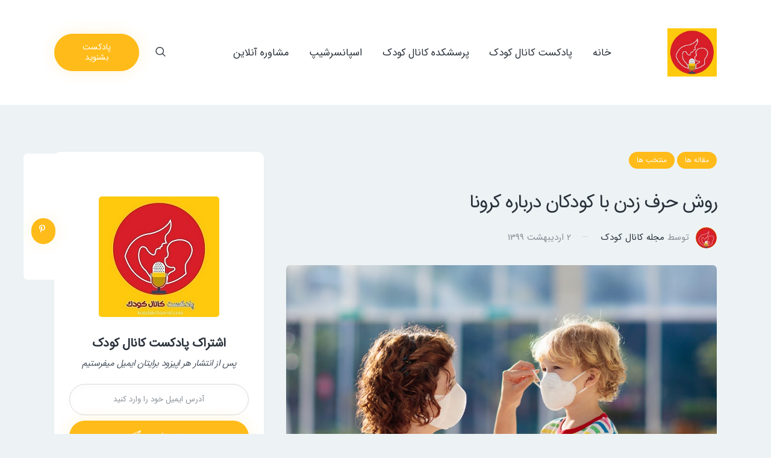

--- FILE ---
content_type: text/html; charset=UTF-8
request_url: https://mag.koodakchannel.com/%D8%B1%D9%88%D8%B4-%D8%AD%D8%B1%D9%81-%D8%B2%D8%AF%D9%86-%D8%A8%D8%A7-%DA%A9%D9%88%D8%AF%DA%A9%D8%A7%D9%86-%D8%AF%D8%B1%D8%A8%D8%A7%D8%B1%D9%87-%DA%A9%D8%B1%D9%88%D9%86%D8%A7/
body_size: 27307
content:
<!DOCTYPE html>
<html dir="rtl" lang="fa-IR" class="no-js
									 scheme_default										">
<head>
			<meta charset="UTF-8">
		<meta name="viewport" content="width=device-width, initial-scale=1, maximum-scale=1">
		<meta name="format-detection" content="telephone=no">
		<link rel="profile" href="//gmpg.org/xfn/11">
		<link rel="pingback" href="https://mag.koodakchannel.com/xmlrpc.php">
		<title>روش حرف زدن با کودکان درباره کرونا &#8902; مجله پادکست کانال کودک</title>
<meta name='robots' content='max-image-preview:large' />
	<style>img:is([sizes="auto" i], [sizes^="auto," i]) { contain-intrinsic-size: 3000px 1500px }</style>
	<!-- Hubbub v.1.35.1 https://morehubbub.com/ -->
<meta property="og:locale" content="fa_IR" />
<meta property="og:type" content="article" />
<meta property="og:title" content="روش حرف زدن با کودکان درباره کرونا" />
<meta property="og:description" content="والدین همیشه باید برای پاسخگویی به پرسشهای کودکان آماده باشند. بچه ها وقتی با شرایط غیر عادی مانند بحران کرونا مواجه میشوند، به شدت دچار اضطراب و ترس میشوند" />
<meta property="og:url" content="https://mag.koodakchannel.com/%d8%b1%d9%88%d8%b4-%d8%ad%d8%b1%d9%81-%d8%b2%d8%af%d9%86-%d8%a8%d8%a7-%da%a9%d9%88%d8%af%da%a9%d8%a7%d9%86-%d8%af%d8%b1%d8%a8%d8%a7%d8%b1%d9%87-%da%a9%d8%b1%d9%88%d9%86%d8%a7/" />
<meta property="og:site_name" content="مجله پادکست کانال کودک" />
<meta property="og:updated_time" content="2020-04-21T02:31:54+00:00" />
<meta property="article:published_time" content="2020-04-21T02:30:39+00:00" />
<meta property="article:modified_time" content="2020-04-21T02:31:54+00:00" />
<meta name="twitter:card" content="summary_large_image" />
<meta name="twitter:title" content="روش حرف زدن با کودکان درباره کرونا" />
<meta name="twitter:description" content="والدین همیشه باید برای پاسخگویی به پرسشهای کودکان آماده باشند. بچه ها وقتی با شرایط غیر عادی مانند بحران کرونا مواجه میشوند، به شدت دچار اضطراب و ترس میشوند" />
<meta class="flipboard-article" content="والدین همیشه باید برای پاسخگویی به پرسشهای کودکان آماده باشند. بچه ها وقتی با شرایط غیر عادی مانند بحران کرونا مواجه میشوند، به شدت دچار اضطراب و ترس میشوند" />
<meta property="og:image" content="https://mag.koodakchannel.com/wp-content/uploads/2020/04/5e90abb1b3b092684263b176.jpg" />
<meta name="twitter:image" content="https://mag.koodakchannel.com/wp-content/uploads/2020/04/5e90abb1b3b092684263b176.jpg" />
<meta property="og:image:width" content="1100" />
<meta property="og:image:height" content="792" />
<!-- Hubbub v.1.35.1 https://morehubbub.com/ -->

<!-- This site is optimized with the Yoast SEO Premium plugin v13.5 - https://yoast.com/wordpress/plugins/seo/ -->
<meta name="description" content="والدین همیشه باید برای پاسخگویی به پرسشهای کودکان آماده باشند. بچه ها وقتی با شرایط غیر عادی مانند بحران کرونا مواجه میشوند، به شدت دچار اضطراب و ترس میشوند"/>
<meta name="robots" content="max-snippet:-1, max-image-preview:large, max-video-preview:-1"/>
<link rel="canonical" href="https://mag.koodakchannel.com/روش-حرف-زدن-با-کودکان-درباره-کرونا/" />
<script type='application/ld+json' class='yoast-schema-graph yoast-schema-graph--main'>{"@context":"https://schema.org","@graph":[{"@type":"Organization","@id":"https://mag.koodakchannel.com/#organization","name":"\u067e\u0627\u062f\u06a9\u0633\u062a \u06a9\u0627\u0646\u0627\u0644 \u06a9\u0648\u062f\u06a9","url":"https://mag.koodakchannel.com/","sameAs":["https://www.facebook.com/koodakchannel","https://www.instagram.com/koodakchannel/","https://twitter.com/channelkoodak"],"logo":{"@type":"ImageObject","@id":"https://mag.koodakchannel.com/#logo","inLanguage":"fa-IR","url":"https://mag.koodakchannel.com/wp-content/uploads/2020/04/1400230-1.jpg","width":200,"height":200,"caption":"\u067e\u0627\u062f\u06a9\u0633\u062a \u06a9\u0627\u0646\u0627\u0644 \u06a9\u0648\u062f\u06a9"},"image":{"@id":"https://mag.koodakchannel.com/#logo"}},{"@type":"WebSite","@id":"https://mag.koodakchannel.com/#website","url":"https://mag.koodakchannel.com/","name":"\u0645\u062c\u0644\u0647 \u067e\u0627\u062f\u06a9\u0633\u062a \u06a9\u0627\u0646\u0627\u0644 \u06a9\u0648\u062f\u06a9","inLanguage":"fa-IR","description":"\u067e\u0631\u0648\u0631\u0634 \u0648 \u062a\u0639\u0644\u06cc\u0645 \u0648 \u062a\u0631\u0628\u06cc\u062a \u06a9\u0648\u062f\u06a9\u0627\u0646 \u0648 \u0646\u0648\u062c\u0648\u0627\u0646\u0627\u0646","publisher":{"@id":"https://mag.koodakchannel.com/#organization"},"potentialAction":[{"@type":"SearchAction","target":"https://mag.koodakchannel.com/?s={search_term_string}","query-input":"required name=search_term_string"}]},{"@type":"ImageObject","@id":"https://mag.koodakchannel.com/%d8%b1%d9%88%d8%b4-%d8%ad%d8%b1%d9%81-%d8%b2%d8%af%d9%86-%d8%a8%d8%a7-%da%a9%d9%88%d8%af%da%a9%d8%a7%d9%86-%d8%af%d8%b1%d8%a8%d8%a7%d8%b1%d9%87-%da%a9%d8%b1%d9%88%d9%86%d8%a7/#primaryimage","inLanguage":"fa-IR","url":"https://mag.koodakchannel.com/wp-content/uploads/2020/04/5e90abb1b3b092684263b176.jpg","width":1100,"height":792,"caption":"\u062d\u0631\u0641 \u0632\u062f\u0646 \u0628\u0627 \u06a9\u0648\u062f\u06a9\u0627\u0646 \u062f\u0631\u0628\u0627\u0631\u0647 \u06a9\u0631\u0648\u0646\u0627"},{"@type":"WebPage","@id":"https://mag.koodakchannel.com/%d8%b1%d9%88%d8%b4-%d8%ad%d8%b1%d9%81-%d8%b2%d8%af%d9%86-%d8%a8%d8%a7-%da%a9%d9%88%d8%af%da%a9%d8%a7%d9%86-%d8%af%d8%b1%d8%a8%d8%a7%d8%b1%d9%87-%da%a9%d8%b1%d9%88%d9%86%d8%a7/#webpage","url":"https://mag.koodakchannel.com/%d8%b1%d9%88%d8%b4-%d8%ad%d8%b1%d9%81-%d8%b2%d8%af%d9%86-%d8%a8%d8%a7-%da%a9%d9%88%d8%af%da%a9%d8%a7%d9%86-%d8%af%d8%b1%d8%a8%d8%a7%d8%b1%d9%87-%da%a9%d8%b1%d9%88%d9%86%d8%a7/","name":"\u0631\u0648\u0634 \u062d\u0631\u0641 \u0632\u062f\u0646 \u0628\u0627 \u06a9\u0648\u062f\u06a9\u0627\u0646 \u062f\u0631\u0628\u0627\u0631\u0647 \u06a9\u0631\u0648\u0646\u0627 &#8902; \u0645\u062c\u0644\u0647 \u067e\u0627\u062f\u06a9\u0633\u062a \u06a9\u0627\u0646\u0627\u0644 \u06a9\u0648\u062f\u06a9","isPartOf":{"@id":"https://mag.koodakchannel.com/#website"},"inLanguage":"fa-IR","primaryImageOfPage":{"@id":"https://mag.koodakchannel.com/%d8%b1%d9%88%d8%b4-%d8%ad%d8%b1%d9%81-%d8%b2%d8%af%d9%86-%d8%a8%d8%a7-%da%a9%d9%88%d8%af%da%a9%d8%a7%d9%86-%d8%af%d8%b1%d8%a8%d8%a7%d8%b1%d9%87-%da%a9%d8%b1%d9%88%d9%86%d8%a7/#primaryimage"},"datePublished":"2020-04-20T22:00:39+00:00","dateModified":"2020-04-20T22:01:54+00:00","description":"\u0648\u0627\u0644\u062f\u06cc\u0646 \u0647\u0645\u06cc\u0634\u0647 \u0628\u0627\u06cc\u062f \u0628\u0631\u0627\u06cc \u067e\u0627\u0633\u062e\u06af\u0648\u06cc\u06cc \u0628\u0647 \u067e\u0631\u0633\u0634\u0647\u0627\u06cc \u06a9\u0648\u062f\u06a9\u0627\u0646 \u0622\u0645\u0627\u062f\u0647 \u0628\u0627\u0634\u0646\u062f. \u0628\u0686\u0647 \u0647\u0627 \u0648\u0642\u062a\u06cc \u0628\u0627 \u0634\u0631\u0627\u06cc\u0637 \u063a\u06cc\u0631 \u0639\u0627\u062f\u06cc \u0645\u0627\u0646\u0646\u062f \u0628\u062d\u0631\u0627\u0646 \u06a9\u0631\u0648\u0646\u0627 \u0645\u0648\u0627\u062c\u0647 \u0645\u06cc\u0634\u0648\u0646\u062f\u060c \u0628\u0647 \u0634\u062f\u062a \u062f\u0686\u0627\u0631 \u0627\u0636\u0637\u0631\u0627\u0628 \u0648 \u062a\u0631\u0633 \u0645\u06cc\u0634\u0648\u0646\u062f","potentialAction":[{"@type":"ReadAction","target":["https://mag.koodakchannel.com/%d8%b1%d9%88%d8%b4-%d8%ad%d8%b1%d9%81-%d8%b2%d8%af%d9%86-%d8%a8%d8%a7-%da%a9%d9%88%d8%af%da%a9%d8%a7%d9%86-%d8%af%d8%b1%d8%a8%d8%a7%d8%b1%d9%87-%da%a9%d8%b1%d9%88%d9%86%d8%a7/"]}]},{"@type":"Article","@id":"https://mag.koodakchannel.com/%d8%b1%d9%88%d8%b4-%d8%ad%d8%b1%d9%81-%d8%b2%d8%af%d9%86-%d8%a8%d8%a7-%da%a9%d9%88%d8%af%da%a9%d8%a7%d9%86-%d8%af%d8%b1%d8%a8%d8%a7%d8%b1%d9%87-%da%a9%d8%b1%d9%88%d9%86%d8%a7/#article","isPartOf":{"@id":"https://mag.koodakchannel.com/%d8%b1%d9%88%d8%b4-%d8%ad%d8%b1%d9%81-%d8%b2%d8%af%d9%86-%d8%a8%d8%a7-%da%a9%d9%88%d8%af%da%a9%d8%a7%d9%86-%d8%af%d8%b1%d8%a8%d8%a7%d8%b1%d9%87-%da%a9%d8%b1%d9%88%d9%86%d8%a7/#webpage"},"author":{"@id":"https://mag.koodakchannel.com/#/schema/person/fb17225bf19528588d4cc8d877912974"},"headline":"\u0631\u0648\u0634 \u062d\u0631\u0641 \u0632\u062f\u0646 \u0628\u0627 \u06a9\u0648\u062f\u06a9\u0627\u0646 \u062f\u0631\u0628\u0627\u0631\u0647 \u06a9\u0631\u0648\u0646\u0627","datePublished":"2020-04-20T22:00:39+00:00","dateModified":"2020-04-20T22:01:54+00:00","commentCount":0,"mainEntityOfPage":{"@id":"https://mag.koodakchannel.com/%d8%b1%d9%88%d8%b4-%d8%ad%d8%b1%d9%81-%d8%b2%d8%af%d9%86-%d8%a8%d8%a7-%da%a9%d9%88%d8%af%da%a9%d8%a7%d9%86-%d8%af%d8%b1%d8%a8%d8%a7%d8%b1%d9%87-%da%a9%d8%b1%d9%88%d9%86%d8%a7/#webpage"},"publisher":{"@id":"https://mag.koodakchannel.com/#organization"},"image":{"@id":"https://mag.koodakchannel.com/%d8%b1%d9%88%d8%b4-%d8%ad%d8%b1%d9%81-%d8%b2%d8%af%d9%86-%d8%a8%d8%a7-%da%a9%d9%88%d8%af%da%a9%d8%a7%d9%86-%d8%af%d8%b1%d8%a8%d8%a7%d8%b1%d9%87-%da%a9%d8%b1%d9%88%d9%86%d8%a7/#primaryimage"},"keywords":"\u06a9\u0648\u062f\u06a9\u0627\u0646,\u0646\u0648\u062c\u0648\u0627\u0646\u0627\u0646","articleSection":"\u0645\u0642\u0627\u0644\u0647 \u0647\u0627,\u0645\u0646\u062a\u062e\u0628 \u0647\u0627","inLanguage":"fa-IR","potentialAction":[{"@type":"CommentAction","name":"Comment","target":["https://mag.koodakchannel.com/%d8%b1%d9%88%d8%b4-%d8%ad%d8%b1%d9%81-%d8%b2%d8%af%d9%86-%d8%a8%d8%a7-%da%a9%d9%88%d8%af%da%a9%d8%a7%d9%86-%d8%af%d8%b1%d8%a8%d8%a7%d8%b1%d9%87-%da%a9%d8%b1%d9%88%d9%86%d8%a7/#respond"]}]},{"@type":["Person"],"@id":"https://mag.koodakchannel.com/#/schema/person/fb17225bf19528588d4cc8d877912974","name":"\u0645\u062c\u0644\u0647 \u06a9\u0627\u0646\u0627\u0644 \u06a9\u0648\u062f\u06a9","image":{"@type":"ImageObject","@id":"https://mag.koodakchannel.com/#authorlogo","inLanguage":"fa-IR","url":"https://secure.gravatar.com/avatar/744768b2756e5ca746d2804af01a0828f51f5e1f23a927a519c53a08349faa76?s=96&d=mm&r=g","caption":"\u0645\u062c\u0644\u0647 \u06a9\u0627\u0646\u0627\u0644 \u06a9\u0648\u062f\u06a9"},"sameAs":[]}]}</script>
<!-- / Yoast SEO Premium plugin. -->

<link rel="alternate" type="application/rss+xml" title="مجله پادکست کانال کودک &raquo; خوراک" href="https://mag.koodakchannel.com/feed/" />
<link rel="alternate" type="application/rss+xml" title="مجله پادکست کانال کودک &raquo; خوراک دیدگاه‌ها" href="https://mag.koodakchannel.com/comments/feed/" />
<link rel="alternate" type="application/rss+xml" title="مجله پادکست کانال کودک &raquo; روش حرف زدن با کودکان درباره کرونا خوراک دیدگاه‌ها" href="https://mag.koodakchannel.com/%d8%b1%d9%88%d8%b4-%d8%ad%d8%b1%d9%81-%d8%b2%d8%af%d9%86-%d8%a8%d8%a7-%da%a9%d9%88%d8%af%da%a9%d8%a7%d9%86-%d8%af%d8%b1%d8%a8%d8%a7%d8%b1%d9%87-%da%a9%d8%b1%d9%88%d9%86%d8%a7/feed/" />
<meta property="og:url" content="https://mag.koodakchannel.com/%d8%b1%d9%88%d8%b4-%d8%ad%d8%b1%d9%81-%d8%b2%d8%af%d9%86-%d8%a8%d8%a7-%da%a9%d9%88%d8%af%da%a9%d8%a7%d9%86-%d8%af%d8%b1%d8%a8%d8%a7%d8%b1%d9%87-%da%a9%d8%b1%d9%88%d9%86%d8%a7/ "/>
			<meta property="og:title" content="روش حرف زدن با کودکان درباره کرونا" />
			<meta property="og:description" content="بهترین روش برای حرف زدن درباره ویروس کرونا با کودکان چیست؟ در زمانی که بحران کرونا عالم گیر شده است و زندگی ملیاردها نفر را در سراسر..." />  
			<meta property="og:type" content="article" />				<meta property="og:image" content="https://mag.koodakchannel.com/wp-content/uploads/2020/04/5e90abb1b3b092684263b176.jpg"/>
						<!-- This site uses the Google Analytics by MonsterInsights plugin v9.6.1 - Using Analytics tracking - https://www.monsterinsights.com/ -->
		<!-- توجه: افزونه در حال حاضر در این سایت پیکربندی نشده است. صاحب سایت باید گوگل آنالیتیکس را در پانل تنظیمات افزونه تأیید کند. -->
					<!-- No tracking code set -->
				<!-- / Google Analytics by MonsterInsights -->
		<script type="text/javascript">
/* <![CDATA[ */
window._wpemojiSettings = {"baseUrl":"https:\/\/s.w.org\/images\/core\/emoji\/16.0.1\/72x72\/","ext":".png","svgUrl":"https:\/\/s.w.org\/images\/core\/emoji\/16.0.1\/svg\/","svgExt":".svg","source":{"concatemoji":"https:\/\/mag.koodakchannel.com\/wp-includes\/js\/wp-emoji-release.min.js?ver=6.8.3"}};
/*! This file is auto-generated */
!function(s,n){var o,i,e;function c(e){try{var t={supportTests:e,timestamp:(new Date).valueOf()};sessionStorage.setItem(o,JSON.stringify(t))}catch(e){}}function p(e,t,n){e.clearRect(0,0,e.canvas.width,e.canvas.height),e.fillText(t,0,0);var t=new Uint32Array(e.getImageData(0,0,e.canvas.width,e.canvas.height).data),a=(e.clearRect(0,0,e.canvas.width,e.canvas.height),e.fillText(n,0,0),new Uint32Array(e.getImageData(0,0,e.canvas.width,e.canvas.height).data));return t.every(function(e,t){return e===a[t]})}function u(e,t){e.clearRect(0,0,e.canvas.width,e.canvas.height),e.fillText(t,0,0);for(var n=e.getImageData(16,16,1,1),a=0;a<n.data.length;a++)if(0!==n.data[a])return!1;return!0}function f(e,t,n,a){switch(t){case"flag":return n(e,"\ud83c\udff3\ufe0f\u200d\u26a7\ufe0f","\ud83c\udff3\ufe0f\u200b\u26a7\ufe0f")?!1:!n(e,"\ud83c\udde8\ud83c\uddf6","\ud83c\udde8\u200b\ud83c\uddf6")&&!n(e,"\ud83c\udff4\udb40\udc67\udb40\udc62\udb40\udc65\udb40\udc6e\udb40\udc67\udb40\udc7f","\ud83c\udff4\u200b\udb40\udc67\u200b\udb40\udc62\u200b\udb40\udc65\u200b\udb40\udc6e\u200b\udb40\udc67\u200b\udb40\udc7f");case"emoji":return!a(e,"\ud83e\udedf")}return!1}function g(e,t,n,a){var r="undefined"!=typeof WorkerGlobalScope&&self instanceof WorkerGlobalScope?new OffscreenCanvas(300,150):s.createElement("canvas"),o=r.getContext("2d",{willReadFrequently:!0}),i=(o.textBaseline="top",o.font="600 32px Arial",{});return e.forEach(function(e){i[e]=t(o,e,n,a)}),i}function t(e){var t=s.createElement("script");t.src=e,t.defer=!0,s.head.appendChild(t)}"undefined"!=typeof Promise&&(o="wpEmojiSettingsSupports",i=["flag","emoji"],n.supports={everything:!0,everythingExceptFlag:!0},e=new Promise(function(e){s.addEventListener("DOMContentLoaded",e,{once:!0})}),new Promise(function(t){var n=function(){try{var e=JSON.parse(sessionStorage.getItem(o));if("object"==typeof e&&"number"==typeof e.timestamp&&(new Date).valueOf()<e.timestamp+604800&&"object"==typeof e.supportTests)return e.supportTests}catch(e){}return null}();if(!n){if("undefined"!=typeof Worker&&"undefined"!=typeof OffscreenCanvas&&"undefined"!=typeof URL&&URL.createObjectURL&&"undefined"!=typeof Blob)try{var e="postMessage("+g.toString()+"("+[JSON.stringify(i),f.toString(),p.toString(),u.toString()].join(",")+"));",a=new Blob([e],{type:"text/javascript"}),r=new Worker(URL.createObjectURL(a),{name:"wpTestEmojiSupports"});return void(r.onmessage=function(e){c(n=e.data),r.terminate(),t(n)})}catch(e){}c(n=g(i,f,p,u))}t(n)}).then(function(e){for(var t in e)n.supports[t]=e[t],n.supports.everything=n.supports.everything&&n.supports[t],"flag"!==t&&(n.supports.everythingExceptFlag=n.supports.everythingExceptFlag&&n.supports[t]);n.supports.everythingExceptFlag=n.supports.everythingExceptFlag&&!n.supports.flag,n.DOMReady=!1,n.readyCallback=function(){n.DOMReady=!0}}).then(function(){return e}).then(function(){var e;n.supports.everything||(n.readyCallback(),(e=n.source||{}).concatemoji?t(e.concatemoji):e.wpemoji&&e.twemoji&&(t(e.twemoji),t(e.wpemoji)))}))}((window,document),window._wpemojiSettings);
/* ]]> */
</script>
<style id='wp-emoji-styles-inline-css' type='text/css'>

	img.wp-smiley, img.emoji {
		display: inline !important;
		border: none !important;
		box-shadow: none !important;
		height: 1em !important;
		width: 1em !important;
		margin: 0 0.07em !important;
		vertical-align: -0.1em !important;
		background: none !important;
		padding: 0 !important;
	}
</style>
<link property="stylesheet" rel='stylesheet' id='wp-block-library-rtl-css' href='https://mag.koodakchannel.com/wp-includes/css/dist/block-library/style-rtl.min.css?ver=6.8.3' type='text/css' media='all' />
<style id='classic-theme-styles-inline-css' type='text/css'>
/*! This file is auto-generated */
.wp-block-button__link{color:#fff;background-color:#32373c;border-radius:9999px;box-shadow:none;text-decoration:none;padding:calc(.667em + 2px) calc(1.333em + 2px);font-size:1.125em}.wp-block-file__button{background:#32373c;color:#fff;text-decoration:none}
</style>
<style id='global-styles-inline-css' type='text/css'>
:root{--wp--preset--aspect-ratio--square: 1;--wp--preset--aspect-ratio--4-3: 4/3;--wp--preset--aspect-ratio--3-4: 3/4;--wp--preset--aspect-ratio--3-2: 3/2;--wp--preset--aspect-ratio--2-3: 2/3;--wp--preset--aspect-ratio--16-9: 16/9;--wp--preset--aspect-ratio--9-16: 9/16;--wp--preset--color--black: #000000;--wp--preset--color--cyan-bluish-gray: #abb8c3;--wp--preset--color--white: #ffffff;--wp--preset--color--pale-pink: #f78da7;--wp--preset--color--vivid-red: #cf2e2e;--wp--preset--color--luminous-vivid-orange: #ff6900;--wp--preset--color--luminous-vivid-amber: #fcb900;--wp--preset--color--light-green-cyan: #7bdcb5;--wp--preset--color--vivid-green-cyan: #00d084;--wp--preset--color--pale-cyan-blue: #8ed1fc;--wp--preset--color--vivid-cyan-blue: #0693e3;--wp--preset--color--vivid-purple: #9b51e0;--wp--preset--gradient--vivid-cyan-blue-to-vivid-purple: linear-gradient(135deg,rgba(6,147,227,1) 0%,rgb(155,81,224) 100%);--wp--preset--gradient--light-green-cyan-to-vivid-green-cyan: linear-gradient(135deg,rgb(122,220,180) 0%,rgb(0,208,130) 100%);--wp--preset--gradient--luminous-vivid-amber-to-luminous-vivid-orange: linear-gradient(135deg,rgba(252,185,0,1) 0%,rgba(255,105,0,1) 100%);--wp--preset--gradient--luminous-vivid-orange-to-vivid-red: linear-gradient(135deg,rgba(255,105,0,1) 0%,rgb(207,46,46) 100%);--wp--preset--gradient--very-light-gray-to-cyan-bluish-gray: linear-gradient(135deg,rgb(238,238,238) 0%,rgb(169,184,195) 100%);--wp--preset--gradient--cool-to-warm-spectrum: linear-gradient(135deg,rgb(74,234,220) 0%,rgb(151,120,209) 20%,rgb(207,42,186) 40%,rgb(238,44,130) 60%,rgb(251,105,98) 80%,rgb(254,248,76) 100%);--wp--preset--gradient--blush-light-purple: linear-gradient(135deg,rgb(255,206,236) 0%,rgb(152,150,240) 100%);--wp--preset--gradient--blush-bordeaux: linear-gradient(135deg,rgb(254,205,165) 0%,rgb(254,45,45) 50%,rgb(107,0,62) 100%);--wp--preset--gradient--luminous-dusk: linear-gradient(135deg,rgb(255,203,112) 0%,rgb(199,81,192) 50%,rgb(65,88,208) 100%);--wp--preset--gradient--pale-ocean: linear-gradient(135deg,rgb(255,245,203) 0%,rgb(182,227,212) 50%,rgb(51,167,181) 100%);--wp--preset--gradient--electric-grass: linear-gradient(135deg,rgb(202,248,128) 0%,rgb(113,206,126) 100%);--wp--preset--gradient--midnight: linear-gradient(135deg,rgb(2,3,129) 0%,rgb(40,116,252) 100%);--wp--preset--font-size--small: 13px;--wp--preset--font-size--medium: 20px;--wp--preset--font-size--large: 36px;--wp--preset--font-size--x-large: 42px;--wp--preset--spacing--20: 0.44rem;--wp--preset--spacing--30: 0.67rem;--wp--preset--spacing--40: 1rem;--wp--preset--spacing--50: 1.5rem;--wp--preset--spacing--60: 2.25rem;--wp--preset--spacing--70: 3.38rem;--wp--preset--spacing--80: 5.06rem;--wp--preset--shadow--natural: 6px 6px 9px rgba(0, 0, 0, 0.2);--wp--preset--shadow--deep: 12px 12px 50px rgba(0, 0, 0, 0.4);--wp--preset--shadow--sharp: 6px 6px 0px rgba(0, 0, 0, 0.2);--wp--preset--shadow--outlined: 6px 6px 0px -3px rgba(255, 255, 255, 1), 6px 6px rgba(0, 0, 0, 1);--wp--preset--shadow--crisp: 6px 6px 0px rgba(0, 0, 0, 1);}:where(.is-layout-flex){gap: 0.5em;}:where(.is-layout-grid){gap: 0.5em;}body .is-layout-flex{display: flex;}.is-layout-flex{flex-wrap: wrap;align-items: center;}.is-layout-flex > :is(*, div){margin: 0;}body .is-layout-grid{display: grid;}.is-layout-grid > :is(*, div){margin: 0;}:where(.wp-block-columns.is-layout-flex){gap: 2em;}:where(.wp-block-columns.is-layout-grid){gap: 2em;}:where(.wp-block-post-template.is-layout-flex){gap: 1.25em;}:where(.wp-block-post-template.is-layout-grid){gap: 1.25em;}.has-black-color{color: var(--wp--preset--color--black) !important;}.has-cyan-bluish-gray-color{color: var(--wp--preset--color--cyan-bluish-gray) !important;}.has-white-color{color: var(--wp--preset--color--white) !important;}.has-pale-pink-color{color: var(--wp--preset--color--pale-pink) !important;}.has-vivid-red-color{color: var(--wp--preset--color--vivid-red) !important;}.has-luminous-vivid-orange-color{color: var(--wp--preset--color--luminous-vivid-orange) !important;}.has-luminous-vivid-amber-color{color: var(--wp--preset--color--luminous-vivid-amber) !important;}.has-light-green-cyan-color{color: var(--wp--preset--color--light-green-cyan) !important;}.has-vivid-green-cyan-color{color: var(--wp--preset--color--vivid-green-cyan) !important;}.has-pale-cyan-blue-color{color: var(--wp--preset--color--pale-cyan-blue) !important;}.has-vivid-cyan-blue-color{color: var(--wp--preset--color--vivid-cyan-blue) !important;}.has-vivid-purple-color{color: var(--wp--preset--color--vivid-purple) !important;}.has-black-background-color{background-color: var(--wp--preset--color--black) !important;}.has-cyan-bluish-gray-background-color{background-color: var(--wp--preset--color--cyan-bluish-gray) !important;}.has-white-background-color{background-color: var(--wp--preset--color--white) !important;}.has-pale-pink-background-color{background-color: var(--wp--preset--color--pale-pink) !important;}.has-vivid-red-background-color{background-color: var(--wp--preset--color--vivid-red) !important;}.has-luminous-vivid-orange-background-color{background-color: var(--wp--preset--color--luminous-vivid-orange) !important;}.has-luminous-vivid-amber-background-color{background-color: var(--wp--preset--color--luminous-vivid-amber) !important;}.has-light-green-cyan-background-color{background-color: var(--wp--preset--color--light-green-cyan) !important;}.has-vivid-green-cyan-background-color{background-color: var(--wp--preset--color--vivid-green-cyan) !important;}.has-pale-cyan-blue-background-color{background-color: var(--wp--preset--color--pale-cyan-blue) !important;}.has-vivid-cyan-blue-background-color{background-color: var(--wp--preset--color--vivid-cyan-blue) !important;}.has-vivid-purple-background-color{background-color: var(--wp--preset--color--vivid-purple) !important;}.has-black-border-color{border-color: var(--wp--preset--color--black) !important;}.has-cyan-bluish-gray-border-color{border-color: var(--wp--preset--color--cyan-bluish-gray) !important;}.has-white-border-color{border-color: var(--wp--preset--color--white) !important;}.has-pale-pink-border-color{border-color: var(--wp--preset--color--pale-pink) !important;}.has-vivid-red-border-color{border-color: var(--wp--preset--color--vivid-red) !important;}.has-luminous-vivid-orange-border-color{border-color: var(--wp--preset--color--luminous-vivid-orange) !important;}.has-luminous-vivid-amber-border-color{border-color: var(--wp--preset--color--luminous-vivid-amber) !important;}.has-light-green-cyan-border-color{border-color: var(--wp--preset--color--light-green-cyan) !important;}.has-vivid-green-cyan-border-color{border-color: var(--wp--preset--color--vivid-green-cyan) !important;}.has-pale-cyan-blue-border-color{border-color: var(--wp--preset--color--pale-cyan-blue) !important;}.has-vivid-cyan-blue-border-color{border-color: var(--wp--preset--color--vivid-cyan-blue) !important;}.has-vivid-purple-border-color{border-color: var(--wp--preset--color--vivid-purple) !important;}.has-vivid-cyan-blue-to-vivid-purple-gradient-background{background: var(--wp--preset--gradient--vivid-cyan-blue-to-vivid-purple) !important;}.has-light-green-cyan-to-vivid-green-cyan-gradient-background{background: var(--wp--preset--gradient--light-green-cyan-to-vivid-green-cyan) !important;}.has-luminous-vivid-amber-to-luminous-vivid-orange-gradient-background{background: var(--wp--preset--gradient--luminous-vivid-amber-to-luminous-vivid-orange) !important;}.has-luminous-vivid-orange-to-vivid-red-gradient-background{background: var(--wp--preset--gradient--luminous-vivid-orange-to-vivid-red) !important;}.has-very-light-gray-to-cyan-bluish-gray-gradient-background{background: var(--wp--preset--gradient--very-light-gray-to-cyan-bluish-gray) !important;}.has-cool-to-warm-spectrum-gradient-background{background: var(--wp--preset--gradient--cool-to-warm-spectrum) !important;}.has-blush-light-purple-gradient-background{background: var(--wp--preset--gradient--blush-light-purple) !important;}.has-blush-bordeaux-gradient-background{background: var(--wp--preset--gradient--blush-bordeaux) !important;}.has-luminous-dusk-gradient-background{background: var(--wp--preset--gradient--luminous-dusk) !important;}.has-pale-ocean-gradient-background{background: var(--wp--preset--gradient--pale-ocean) !important;}.has-electric-grass-gradient-background{background: var(--wp--preset--gradient--electric-grass) !important;}.has-midnight-gradient-background{background: var(--wp--preset--gradient--midnight) !important;}.has-small-font-size{font-size: var(--wp--preset--font-size--small) !important;}.has-medium-font-size{font-size: var(--wp--preset--font-size--medium) !important;}.has-large-font-size{font-size: var(--wp--preset--font-size--large) !important;}.has-x-large-font-size{font-size: var(--wp--preset--font-size--x-large) !important;}
:where(.wp-block-post-template.is-layout-flex){gap: 1.25em;}:where(.wp-block-post-template.is-layout-grid){gap: 1.25em;}
:where(.wp-block-columns.is-layout-flex){gap: 2em;}:where(.wp-block-columns.is-layout-grid){gap: 2em;}
:root :where(.wp-block-pullquote){font-size: 1.5em;line-height: 1.6;}
</style>
<link property="stylesheet" rel='stylesheet' id='contact-form-7-css' href='https://mag.koodakchannel.com/wp-content/plugins/contact-form-7/includes/css/styles.css?ver=5.3' type='text/css' media='all' />
<link property="stylesheet" rel='stylesheet' id='contact-form-7-rtl-css' href='https://mag.koodakchannel.com/wp-content/plugins/contact-form-7/includes/css/styles-rtl.css?ver=5.3' type='text/css' media='all' />
<link property="stylesheet" rel='stylesheet' id='wpa-css-css' href='https://mag.koodakchannel.com/wp-content/plugins/honeypot/includes/css/wpa.css?ver=2.2.13' type='text/css' media='all' />
<link property="stylesheet" rel='stylesheet' id='trx_addons-icons-css' href='https://mag.koodakchannel.com/wp-content/plugins/trx_addons/css/font-icons/css/trx_addons_icons-embedded.css' type='text/css' media='all' />
<link property="stylesheet" rel='stylesheet' id='jquery-swiper-css' href='https://mag.koodakchannel.com/wp-content/plugins/trx_addons/js/swiper/swiper.min.css' type='text/css' media='all' />
<link property="stylesheet" rel='stylesheet' id='magnific-popup-css' href='https://mag.koodakchannel.com/wp-content/plugins/trx_addons/js/magnific/magnific-popup.min.css' type='text/css' media='all' />
<link property="stylesheet" rel='stylesheet' id='trx_addons-css' href='https://mag.koodakchannel.com/wp-content/plugins/trx_addons/css/trx_addons.css' type='text/css' media='all' />
<link property="stylesheet" rel='stylesheet' id='trx_addons-animation-css' href='https://mag.koodakchannel.com/wp-content/plugins/trx_addons/css/trx_addons.animation.css' type='text/css' media='all' />
<link property="stylesheet" rel='stylesheet' id='dpsp-frontend-style-pro-css' href='https://mag.koodakchannel.com/wp-content/plugins/social-pug/assets/dist/style-frontend-pro.css?ver=1.35.1' type='text/css' media='all' />
<style id='dpsp-frontend-style-pro-inline-css' type='text/css'>

			@media screen and ( max-width : 720px ) {
				aside#dpsp-floating-sidebar.dpsp-hide-on-mobile.opened {
					display: none;
				}
			}
			
</style>
<link property="stylesheet" rel='stylesheet' id='elementor-icons-css' href='https://mag.koodakchannel.com/wp-content/plugins/elementor/assets/lib/eicons/css/elementor-icons.min.css?ver=5.7.0' type='text/css' media='all' />
<link property="stylesheet" rel='stylesheet' id='elementor-animations-css' href='https://mag.koodakchannel.com/wp-content/plugins/elementor/assets/lib/animations/animations.min.css?ver=2.9.13' type='text/css' media='all' />
<link property="stylesheet" rel='stylesheet' id='elementor-frontend-css' href='https://mag.koodakchannel.com/wp-content/plugins/elementor/assets/css/frontend-rtl.min.css?ver=2.9.13' type='text/css' media='all' />
<style id='elementor-frontend-inline-css' type='text/css'>
.elementor-section.elementor-section-boxed > .elementor-container{max-width:1200px;}.elementor-widget:not(:last-child){margin-bottom:0px;}
.elementor-2267 .elementor-element.elementor-element-0e442c5 .elementor-spacer-inner{height:92px;}.elementor-2267 .elementor-element.elementor-element-a39d88f .elementor-spacer-inner{height:65px;}.elementor-2267 .elementor-element.elementor-element-9395ed7 .elementor-spacer-inner{height:0px;}.elementor-2267 .elementor-element.elementor-element-c17b7ea .elementor-spacer-inner{height:59px;}.elementor-2267 .elementor-element.elementor-element-3183435 .elementor-spacer-inner{height:122px;}.elementor-2267 .elementor-element.elementor-element-7836:not(.elementor-motion-effects-element-type-background), .elementor-2267 .elementor-element.elementor-element-7836 > .elementor-motion-effects-container > .elementor-motion-effects-layer{background-image:url("http://localhost/kianweb2/wp-content/uploads/2018/08/subscribe.jpg");background-position:center center;background-size:cover;}.elementor-2267 .elementor-element.elementor-element-7836{transition:background 0.3s, border 0.3s, border-radius 0.3s, box-shadow 0.3s;}.elementor-2267 .elementor-element.elementor-element-7836 > .elementor-background-overlay{transition:background 0.3s, border-radius 0.3s, opacity 0.3s;}.elementor-2267 .elementor-element.elementor-element-5b5e .elementor-spacer-inner{height:97px;}.elementor-2267 .elementor-element.elementor-element-3b3f{text-align:center;}.elementor-2267 .elementor-element.elementor-element-3b3f .elementor-heading-title{color:#ffffff;font-size:16px;letter-spacing:0px;}.elementor-2267 .elementor-element.elementor-element-1c0c .elementor-spacer-inner{height:25px;}.elementor-2267 .elementor-element.elementor-element-4955{text-align:center;}.elementor-2267 .elementor-element.elementor-element-4955 .elementor-heading-title{color:#ffffff;letter-spacing:-1px;}.elementor-2267 .elementor-element.elementor-element-4f6a .elementor-spacer-inner{height:33px;}.elementor-2267 .elementor-element.elementor-element-6cf8 .elementor-spacer-inner{height:99px;}@media(max-width:1024px) and (min-width:768px){.elementor-2267 .elementor-element.elementor-element-7f78dd6{width:66.666%;}.elementor-2267 .elementor-element.elementor-element-9a55ea6{width:33.333%;}}@media(max-width:1024px){.elementor-2267 .elementor-element.elementor-element-0e442c5 .elementor-spacer-inner{height:50px;}.elementor-2267 .elementor-element.elementor-element-a39d88f .elementor-spacer-inner{height:50px;}.elementor-2267 .elementor-element.elementor-element-c17b7ea .elementor-spacer-inner{height:30px;}.elementor-2267 .elementor-element.elementor-element-3183435 .elementor-spacer-inner{height:50px;}.elementor-2267 .elementor-element.elementor-element-5b5e .elementor-spacer-inner{height:50px;}.elementor-2267 .elementor-element.elementor-element-6cf8 .elementor-spacer-inner{height:50px;}}@media(max-width:767px){.elementor-2267 .elementor-element.elementor-element-0e442c5 .elementor-spacer-inner{height:50px;}.elementor-2267 .elementor-element.elementor-element-a39d88f .elementor-spacer-inner{height:50px;}.elementor-2267 .elementor-element.elementor-element-9395ed7 .elementor-spacer-inner{height:0px;}.elementor-2267 .elementor-element.elementor-element-c17b7ea .elementor-spacer-inner{height:50px;}.elementor-2267 .elementor-element.elementor-element-3183435 .elementor-spacer-inner{height:50px;}}
</style>
<link property="stylesheet" rel='stylesheet' id='font-awesome-css' href='https://mag.koodakchannel.com/wp-content/plugins/elementor/assets/lib/font-awesome/css/font-awesome.min.css?ver=4.7.0' type='text/css' media='all' />
<link property="stylesheet" rel='stylesheet' id='wpgdprc.css-css' href='https://mag.koodakchannel.com/wp-content/plugins/wp-gdpr-compliance/assets/css/front.min.css?ver=1728481259' type='text/css' media='all' />
<style id='wpgdprc.css-inline-css' type='text/css'>

            div.wpgdprc .wpgdprc-switch .wpgdprc-switch-inner:before { content: 'Yes'; }
            div.wpgdprc .wpgdprc-switch .wpgdprc-switch-inner:after { content: 'No'; }
        
</style>
<link property="stylesheet" rel='stylesheet' id='yolox-icons-css' href='https://mag.koodakchannel.com/wp-content/themes/yolox/css/font-icons/css/fontello-embedded.css' type='text/css' media='all' />
<link property="stylesheet" rel='stylesheet' id='yolox-main-css' href='https://mag.koodakchannel.com/wp-content/themes/yolox/style.css' type='text/css' media='all' />
<style id='yolox-main-inline-css' type='text/css'>
.post-navigation .nav-previous a .nav-arrow .post-navigation .nav-next a .nav-arrow 
</style>
<link property="stylesheet" rel='stylesheet' id='yolox-custom-css' href='https://mag.koodakchannel.com/wp-content/themes/yolox/css/__custom.css' type='text/css' media='all' />
<link property="stylesheet" rel='stylesheet' id='yolox-color-default-css' href='https://mag.koodakchannel.com/wp-content/themes/yolox/css/__colors_default.css' type='text/css' media='all' />
<link property="stylesheet" rel='stylesheet' id='yolox-color-dark-css' href='https://mag.koodakchannel.com/wp-content/themes/yolox/css/__colors_dark.css' type='text/css' media='all' />
<link property="stylesheet" rel='stylesheet' id='mediaelement-css' href='https://mag.koodakchannel.com/wp-includes/js/mediaelement/mediaelementplayer-legacy.min.css?ver=4.2.17' type='text/css' media='all' />
<link property="stylesheet" rel='stylesheet' id='wp-mediaelement-css' href='https://mag.koodakchannel.com/wp-includes/js/mediaelement/wp-mediaelement.min.css?ver=6.8.3' type='text/css' media='all' />
<link property="stylesheet" rel='stylesheet' id='yolox-skin-default-css' href='https://mag.koodakchannel.com/wp-content/themes/yolox/skins/default/skin.css' type='text/css' media='all' />
<link property="stylesheet" rel='stylesheet' id='trx_addons-responsive-css' href='https://mag.koodakchannel.com/wp-content/plugins/trx_addons/css/trx_addons.responsive.css' type='text/css' media='all' />
<link property="stylesheet" rel='stylesheet' id='yolox-responsive-css' href='https://mag.koodakchannel.com/wp-content/themes/yolox/css/responsive.css' type='text/css' media='all' />
<link property="stylesheet" rel='stylesheet' id='yolox-skin-default-responsive-css' href='https://mag.koodakchannel.com/wp-content/themes/yolox/skins/default/skin-responsive.css' type='text/css' media='all' />
<script type="text/javascript" src="https://mag.koodakchannel.com/wp-includes/js/jquery/jquery.min.js?ver=3.7.1" id="jquery-core-js"></script>
<script type="text/javascript" src="https://mag.koodakchannel.com/wp-includes/js/jquery/jquery-migrate.min.js?ver=3.4.1" id="jquery-migrate-js"></script>
<link rel="https://api.w.org/" href="https://mag.koodakchannel.com/wp-json/" /><link rel="alternate" title="JSON" type="application/json" href="https://mag.koodakchannel.com/wp-json/wp/v2/posts/2622" /><link rel="EditURI" type="application/rsd+xml" title="RSD" href="https://mag.koodakchannel.com/xmlrpc.php?rsd" />
<link rel="stylesheet" href="https://mag.koodakchannel.com/wp-content/themes/yolox/rtl.css" type="text/css" media="screen" /><meta name="generator" content="WordPress 6.8.3" />
<link rel='shortlink' href='https://mag.koodakchannel.com/?p=2622' />
<link rel="alternate" title="oEmbed (JSON)" type="application/json+oembed" href="https://mag.koodakchannel.com/wp-json/oembed/1.0/embed?url=https%3A%2F%2Fmag.koodakchannel.com%2F%25d8%25b1%25d9%2588%25d8%25b4-%25d8%25ad%25d8%25b1%25d9%2581-%25d8%25b2%25d8%25af%25d9%2586-%25d8%25a8%25d8%25a7-%25da%25a9%25d9%2588%25d8%25af%25da%25a9%25d8%25a7%25d9%2586-%25d8%25af%25d8%25b1%25d8%25a8%25d8%25a7%25d8%25b1%25d9%2587-%25da%25a9%25d8%25b1%25d9%2588%25d9%2586%25d8%25a7%2F" />
<link rel="alternate" title="oEmbed (XML)" type="text/xml+oembed" href="https://mag.koodakchannel.com/wp-json/oembed/1.0/embed?url=https%3A%2F%2Fmag.koodakchannel.com%2F%25d8%25b1%25d9%2588%25d8%25b4-%25d8%25ad%25d8%25b1%25d9%2581-%25d8%25b2%25d8%25af%25d9%2586-%25d8%25a8%25d8%25a7-%25da%25a9%25d9%2588%25d8%25af%25da%25a9%25d8%25a7%25d9%2586-%25d8%25af%25d8%25b1%25d8%25a8%25d8%25a7%25d8%25b1%25d9%2587-%25da%25a9%25d8%25b1%25d9%2588%25d9%2586%25d8%25a7%2F&#038;format=xml" />
<meta name="hubbub-info" description="Hubbub 1.35.1"><link rel="icon" href="https://mag.koodakchannel.com/wp-content/uploads/2020/04/cropped-14002-233-1-32x32.jpg" sizes="32x32" />
<link rel="icon" href="https://mag.koodakchannel.com/wp-content/uploads/2020/04/cropped-14002-233-1-192x192.jpg" sizes="192x192" />
<link rel="apple-touch-icon" href="https://mag.koodakchannel.com/wp-content/uploads/2020/04/cropped-14002-233-1-180x180.jpg" />
<meta name="msapplication-TileImage" content="https://mag.koodakchannel.com/wp-content/uploads/2020/04/cropped-14002-233-1-270x270.jpg" />
<style type="text/css" id="trx_addons-inline-styles-inline-css">.trx_addons_inline_1051142624 img{max-height:80px;}.trx_addons_inline_2051196776 img{max-height:80px;}.trx_addons_inline_2006937944 img{max-height:80px;}</style>
<style id="elementor-post-651">.elementor-651 .elementor-element.elementor-element-5d24 > .elementor-container > .elementor-row > .elementor-column > .elementor-column-wrap > .elementor-widget-wrap{align-content:center;align-items:center;}.elementor-651 .elementor-element.elementor-element-5d24:not(.elementor-motion-effects-element-type-background), .elementor-651 .elementor-element.elementor-element-5d24 > .elementor-motion-effects-container > .elementor-motion-effects-layer{background-color:#ffffff;}.elementor-651 .elementor-element.elementor-element-5d24{transition:background 0.3s, border 0.3s, border-radius 0.3s, box-shadow 0.3s;padding:40px 0px 40px 0px;}.elementor-651 .elementor-element.elementor-element-5d24 > .elementor-background-overlay{transition:background 0.3s, border-radius 0.3s, opacity 0.3s;}.elementor-651 .elementor-element.elementor-element-88c .logo_image{max-height:80px;}.elementor-651 .elementor-element.elementor-element-6889 > .elementor-container > .elementor-row > .elementor-column > .elementor-column-wrap > .elementor-widget-wrap{align-content:center;align-items:center;}.elementor-651 .elementor-element.elementor-element-6889:not(.elementor-motion-effects-element-type-background), .elementor-651 .elementor-element.elementor-element-6889 > .elementor-motion-effects-container > .elementor-motion-effects-layer{background-color:#ffffff;}.elementor-651 .elementor-element.elementor-element-6889{transition:background 0.3s, border 0.3s, border-radius 0.3s, box-shadow 0.3s;}.elementor-651 .elementor-element.elementor-element-6889 > .elementor-background-overlay{transition:background 0.3s, border-radius 0.3s, opacity 0.3s;}.elementor-651 .elementor-element.elementor-element-508d .logo_image{max-height:80px;}@media(max-width:767px){.elementor-651 .elementor-element.elementor-element-71b7{width:21%;}.elementor-651 .elementor-element.elementor-element-7242{width:40%;}.elementor-651 .elementor-element.elementor-element-2790{width:60%;}}@media(min-width:768px){.elementor-651 .elementor-element.elementor-element-7bd5{width:14%;}.elementor-651 .elementor-element.elementor-element-2db{width:66.917%;}.elementor-651 .elementor-element.elementor-element-51{width:3.917%;}.elementor-651 .elementor-element.elementor-element-71b7{width:15.166%;}}@media(max-width:1024px) and (min-width:768px){.elementor-651 .elementor-element.elementor-element-2db{width:58%;}.elementor-651 .elementor-element.elementor-element-51{width:7%;}.elementor-651 .elementor-element.elementor-element-71b7{width:21%;}}</style>
<style id="elementor-post-424">.elementor-424 .elementor-element.elementor-element-2b3fd57:not(.elementor-motion-effects-element-type-background), .elementor-424 .elementor-element.elementor-element-2b3fd57 > .elementor-motion-effects-container > .elementor-motion-effects-layer{background-color:#141e29;}.elementor-424 .elementor-element.elementor-element-2b3fd57{transition:background 0.3s, border 0.3s, border-radius 0.3s, box-shadow 0.3s;padding:79px 0px 0px 0px;}.elementor-424 .elementor-element.elementor-element-2b3fd57 > .elementor-background-overlay{transition:background 0.3s, border-radius 0.3s, opacity 0.3s;}.elementor-424 .elementor-element.elementor-element-a035f48 .logo_image{max-height:80px;}.elementor-424 .elementor-element.elementor-element-401c11cc{text-align:right;}.elementor-424 .elementor-element.elementor-element-401c11cc .elementor-social-icon{background-color:rgba(255,255,255,0);font-size:16px;padding:0.8em;border-style:solid;border-width:2px 2px 2px 2px;border-color:#2b333a;}.elementor-424 .elementor-element.elementor-element-401c11cc .elementor-social-icon i{color:#eeeeee;}.elementor-424 .elementor-element.elementor-element-401c11cc .elementor-social-icon svg{fill:#eeeeee;}.elementor-424 .elementor-element.elementor-element-401c11cc .elementor-social-icon:not(:last-child){margin-left:5px;}.elementor-424 .elementor-element.elementor-element-401c11cc .elementor-icon{border-radius:50% 50% 50% 50%;}.elementor-424 .elementor-element.elementor-element-401c11cc .elementor-social-icon:hover{background-color:rgba(67,83,255,0);}.elementor-424 .elementor-element.elementor-element-401c11cc .elementor-social-icon:hover i{color:#f25035;}.elementor-424 .elementor-element.elementor-element-401c11cc .elementor-social-icon:hover svg{fill:#f25035;}.elementor-424 .elementor-element.elementor-element-401c11cc > .elementor-widget-container{padding:23px 0px 0px 0px;}.elementor-424 .elementor-element.elementor-element-12de130 .elementor-spacer-inner{height:40px;}.elementor-424 .elementor-element.elementor-element-a777bbd .elementor-spacer-inner{height:12px;}.elementor-424 .elementor-element.elementor-element-6a2f1221 > .elementor-container > .elementor-row > .elementor-column > .elementor-column-wrap > .elementor-widget-wrap{align-content:center;align-items:center;}.elementor-424 .elementor-element.elementor-element-6a2f1221:not(.elementor-motion-effects-element-type-background), .elementor-424 .elementor-element.elementor-element-6a2f1221 > .elementor-motion-effects-container > .elementor-motion-effects-layer{background-color:#0f1720;}.elementor-424 .elementor-element.elementor-element-6a2f1221{transition:background 0.3s, border 0.3s, border-radius 0.3s, box-shadow 0.3s;padding:3px 0px 0px 0px;}.elementor-424 .elementor-element.elementor-element-6a2f1221 > .elementor-background-overlay{transition:background 0.3s, border-radius 0.3s, opacity 0.3s;}.elementor-424 .elementor-element.elementor-element-ecf5bb0 .elementor-spacer-inner{height:4px;}.elementor-424 .elementor-element.elementor-element-d2cc0e3{font-size:15px;}.elementor-424 .elementor-element.elementor-element-75984b7 .elementor-spacer-inner{height:4px;}@media(max-width:1024px){.elementor-424 .elementor-element.elementor-element-401c11cc .elementor-social-icon{font-size:10px;padding:0.8em;}.elementor-424 .elementor-element.elementor-element-401c11cc .elementor-social-icon:not(:last-child){margin-left:4px;}}@media(max-width:767px){.elementor-424 .elementor-element.elementor-element-473267b{width:50%;}.elementor-424 .elementor-element.elementor-element-473267b > .elementor-element-populated{padding:20px 0px 0px 0px;}.elementor-424 .elementor-element.elementor-element-23d7d08{width:50%;}.elementor-424 .elementor-element.elementor-element-23d7d08 > .elementor-element-populated{padding:20px 39px 0px 0px;}.elementor-424 .elementor-element.elementor-element-8c5de10{width:100%;}.elementor-424 .elementor-element.elementor-element-8c5de10 > .elementor-element-populated{padding:40px 0px 0px 0px;}.elementor-424 .elementor-element.elementor-element-401c11cc{text-align:center;}.elementor-424 .elementor-element.elementor-element-712b8a78 > .elementor-element-populated{padding:20px 0px 0px 0px;}}</style>
<style id="elementor-post-552">.elementor-552 .elementor-element.elementor-element-3ad3 > .elementor-container > .elementor-row > .elementor-column > .elementor-column-wrap > .elementor-widget-wrap{align-content:center;align-items:center;}.elementor-552 .elementor-element.elementor-element-3ad3, .elementor-552 .elementor-element.elementor-element-3ad3 > .elementor-background-overlay{border-radius:5px 5px 5px 5px;}.elementor-552 .elementor-element.elementor-element-3ad3{transition:background 0.3s, border 0.3s, border-radius 0.3s, box-shadow 0.3s;}.elementor-552 .elementor-element.elementor-element-3ad3 > .elementor-background-overlay{transition:background 0.3s, border-radius 0.3s, opacity 0.3s;}.elementor-552 .elementor-element.elementor-element-cc2 > .elementor-element-populated, .elementor-552 .elementor-element.elementor-element-cc2 > .elementor-element-populated > .elementor-background-overlay, .elementor-552 .elementor-element.elementor-element-cc2 > .elementor-background-slideshow{border-radius:5px 0px 5px 0px;}.elementor-552 .elementor-element.elementor-element-cc2 > .elementor-element-populated{transition:background 0.3s, border 0.3s, border-radius 0.3s, box-shadow 0.3s;}.elementor-552 .elementor-element.elementor-element-cc2 > .elementor-element-populated > .elementor-background-overlay{transition:background 0.3s, border-radius 0.3s, opacity 0.3s;}.elementor-552 .elementor-element.elementor-element-cbfb31d > .elementor-container{max-width:862px;}.elementor-552 .elementor-element.elementor-element-cbfb31d > .elementor-container > .elementor-row > .elementor-column > .elementor-column-wrap > .elementor-widget-wrap{align-content:flex-end;align-items:flex-end;}.elementor-552 .elementor-element.elementor-element-cbfb31d:not(.elementor-motion-effects-element-type-background), .elementor-552 .elementor-element.elementor-element-cbfb31d > .elementor-motion-effects-container > .elementor-motion-effects-layer{background-color:rgba(0,0,0,0);}.elementor-552 .elementor-element.elementor-element-cbfb31d{transition:background 0.3s, border 0.3s, border-radius 0.3s, box-shadow 0.3s;}.elementor-552 .elementor-element.elementor-element-cbfb31d > .elementor-background-overlay{transition:background 0.3s, border-radius 0.3s, opacity 0.3s;}.elementor-552 .elementor-element.elementor-element-b8976cb:not(.elementor-motion-effects-element-type-background) > .elementor-column-wrap, .elementor-552 .elementor-element.elementor-element-b8976cb > .elementor-column-wrap > .elementor-motion-effects-container > .elementor-motion-effects-layer{background-image:url("https://mag.koodakchannel.com/wp-content/uploads/2018/10/newsletter_03-copyright.jpg");background-repeat:no-repeat;background-size:cover;}.elementor-552 .elementor-element.elementor-element-b8976cb > .elementor-element-populated{transition:background 0.3s, border 0.3s, border-radius 0.3s, box-shadow 0.3s;}.elementor-552 .elementor-element.elementor-element-b8976cb > .elementor-element-populated > .elementor-background-overlay{transition:background 0.3s, border-radius 0.3s, opacity 0.3s;}.elementor-552 .elementor-element.elementor-element-0a94ab4 .elementor-spacer-inner{height:50px;}.elementor-552 .elementor-element.elementor-element-67854b0:not(.elementor-motion-effects-element-type-background) > .elementor-column-wrap, .elementor-552 .elementor-element.elementor-element-67854b0 > .elementor-column-wrap > .elementor-motion-effects-container > .elementor-motion-effects-layer{background-color:#ffffff;}.elementor-552 .elementor-element.elementor-element-67854b0 > .elementor-element-populated{transition:background 0.3s, border 0.3s, border-radius 0.3s, box-shadow 0.3s;padding:0em 2.4em 0em 2.4em;}.elementor-552 .elementor-element.elementor-element-67854b0 > .elementor-element-populated > .elementor-background-overlay{transition:background 0.3s, border-radius 0.3s, opacity 0.3s;}.elementor-552 .elementor-element.elementor-element-32f4efe .elementor-spacer-inner{height:44px;}.elementor-552 .elementor-element.elementor-element-5137f64 .elementor-spacer-inner{height:44px;}.elementor-552 .elementor-element.elementor-element-b5e9244{color:#6e7783;font-size:15px;}.elementor-552 .elementor-element.elementor-element-cf34fb5 .elementor-spacer-inner{height:76px;}@media(max-width:1024px){.elementor-552 .elementor-element.elementor-element-32f4efe .elementor-spacer-inner{height:30px;}.elementor-552 .elementor-element.elementor-element-5137f64 .elementor-spacer-inner{height:30px;}}@media(max-width:767px){.elementor-552 .elementor-element.elementor-element-67854b0 > .elementor-element-populated{padding:0px 15px 0px 15px;}}</style>
</head>

<body class="rtl wp-singular post-template-default single single-post postid-2622 single-format-standard wp-custom-logo wp-theme-yolox ua_chrome body_tag scheme_default blog_mode_post body_style_wide is_single sidebar_show sidebar_left trx_addons_present header_type_custom header_style_header-custom-651 header_position_default menu_style_top no_layout thumbnail_type_default post_header_position_above elementor-default elementor-kit-2267 elementor-page elementor-page-2622">

	
	<div class="body_wrap">

		<div class="page_wrap">
			<header class="top_panel top_panel_custom top_panel_custom_651 top_panel_custom_header-single-post				 without_bg_image with_featured_image">
			<div data-elementor-type="cpt_layouts" data-elementor-id="651" class="elementor elementor-651" data-elementor-settings="[]">
			<div class="elementor-inner">
				<div class="elementor-section-wrap">
							<section class="elementor-element elementor-element-5d24 elementor-section-content-middle sc_layouts_row sc_layouts_row_type_compact sc_layouts_hide_on_mobile elementor-section-boxed elementor-section-height-default elementor-section-height-default elementor-section elementor-top-section" data-id="5d24" data-element_type="section" data-settings="{&quot;background_background&quot;:&quot;classic&quot;}">
						<div class="elementor-container elementor-column-gap-extended">
				<div class="elementor-row">
				<div class="elementor-element elementor-element-7bd5 sc_layouts_column sc_layouts_column_align_right sc_layouts_column_icons_position_left elementor-column elementor-col-25 elementor-top-column" data-id="7bd5" data-element_type="column">
			<div class="elementor-column-wrap  elementor-element-populated">
					<div class="elementor-widget-wrap">
				<div class="sc_layouts_item elementor-element elementor-element-88c elementor-widget elementor-widget-trx_sc_layouts_logo" data-id="88c" data-element_type="widget" data-widget_type="trx_sc_layouts_logo.default">
				<div class="elementor-widget-container">
			<a href="https://mag.koodakchannel.com/" id="trx_sc_layouts_logo_370350114" class="sc_layouts_logo sc_layouts_logo_default trx_addons_inline_1051142624"><img class="logo_image"
               src="//mag.koodakchannel.com/wp-content/uploads/2020/04/14002-233-1.jpg"
                    srcset="//mag.koodakchannel.com/wp-content/uploads/2020/04/14002-233-1.jpg 2x"
                           alt="مجله پادکست کانال کودک" width="225" height="219"></a><!-- /.sc_layouts_logo -->		</div>
				</div>
						</div>
			</div>
		</div>
				<div class="elementor-element elementor-element-2db sc_layouts_column sc_layouts_column_align_right sc_layouts_column_icons_position_left elementor-column elementor-col-25 elementor-top-column" data-id="2db" data-element_type="column">
			<div class="elementor-column-wrap  elementor-element-populated">
					<div class="elementor-widget-wrap">
				<div class="sc_layouts_item elementor-element elementor-element-4fea elementor-widget elementor-widget-trx_sc_layouts_menu" data-id="4fea" data-element_type="widget" data-widget_type="trx_sc_layouts_menu.default">
				<div class="elementor-widget-container">
			<nav class="sc_layouts_menu sc_layouts_menu_default sc_layouts_menu_dir_horizontal menu_hover_fade" id="trx_sc_layouts_menu_28931131" data-animation-in="fadeIn" data-animation-out="fadeOut"		><ul id="menu_main" class="sc_layouts_menu_nav menu_main_nav"><li id="menu-item-178" class="menu-item menu-item-type-custom menu-item-object-custom menu-item-home menu-item-178"><a href="https://mag.koodakchannel.com/"><span>خانه</span></a></li><li id="menu-item-1782" class="menu-item menu-item-type-custom menu-item-object-custom menu-item-1782"><a target="_blank" href="https://koodakchannel.com"><span>پادکست کانال کودک</span></a></li><li id="menu-item-2778" class="menu-item menu-item-type-custom menu-item-object-custom menu-item-2778"><a target="_blank" href="https://faq.koodakchannel.com/"><span>پرسشکده کانال کودک</span></a></li><li id="menu-item-186" class="menu-item menu-item-type-custom menu-item-object-custom menu-item-186"><a target="_blank" href="https://koodakchannel.com/sponsorship/"><span>اسپانسرشیپ</span></a></li><li id="menu-item-189" class="menu-item menu-item-type-custom menu-item-object-custom menu-item-189"><a target="_blank" href="https://koodakchannel.com/booking/"><span>مشاوره آنلاین</span></a></li></ul></nav><!-- /.sc_layouts_menu -->		</div>
				</div>
						</div>
			</div>
		</div>
				<div class="elementor-element elementor-element-51 sc_layouts_column sc_layouts_column_align_left sc_layouts_column_icons_position_left elementor-column elementor-col-25 elementor-top-column" data-id="51" data-element_type="column">
			<div class="elementor-column-wrap  elementor-element-populated">
					<div class="elementor-widget-wrap">
				<div class="sc_layouts_item elementor-element elementor-element-2178 elementor-widget elementor-widget-trx_sc_layouts_search" data-id="2178" data-element_type="widget" data-widget_type="trx_sc_layouts_search.default">
				<div class="elementor-widget-container">
			<div id="trx_sc_layouts_search_1906407792" class="sc_layouts_search"><div class="search_wrap search_style_fullscreen layouts_search">
	<div class="search_form_wrap">
		<form role="search" method="get" class="search_form" action="https://mag.koodakchannel.com/">
			<input type="text" class="search_field" placeholder="جستجو" value="" name="s">
			<button type="submit" class="search_submit trx_addons_icon-search"></button>
		</form>
                    <a class="search_close trx_addons_icon-delete"></a>
        	</div>
	</div></div><!-- /.sc_layouts_search -->		</div>
				</div>
						</div>
			</div>
		</div>
				<div class="elementor-element elementor-element-71b7 sc_layouts_column sc_layouts_column_align_left sc_layouts_column_icons_position_left elementor-column elementor-col-25 elementor-top-column" data-id="71b7" data-element_type="column">
			<div class="elementor-column-wrap  elementor-element-populated">
					<div class="elementor-widget-wrap">
				<div class="sc_layouts_item elementor-element elementor-element-b6 elementor-widget elementor-widget-trx_sc_button" data-id="b6" data-element_type="widget" data-widget_type="trx_sc_button.default">
				<div class="elementor-widget-container">
			<a href="https://koodakchannel.com/" id="trx_sc_button_636789820" class="sc_button sc_button_default sc_button_size_small sc_button_icon_left" target="_blank"><span class="sc_button_text"><span class="sc_button_title">پادکست بشنوید</span></span><!-- /.sc_button_text --></a><!-- /.sc_button -->		</div>
				</div>
						</div>
			</div>
		</div>
						</div>
			</div>
		</section>
				<section class="elementor-element elementor-element-6889 elementor-section-content-middle sc_layouts_row sc_layouts_row_type_compact sc_layouts_row_fixed sc_layouts_row_fixed_always sc_layouts_row_delimiter sc_layouts_hide_on_wide sc_layouts_hide_on_desktop sc_layouts_hide_on_notebook sc_layouts_hide_on_tablet elementor-section-boxed elementor-section-height-default elementor-section-height-default elementor-section elementor-top-section" data-id="6889" data-element_type="section" data-settings="{&quot;background_background&quot;:&quot;classic&quot;}">
						<div class="elementor-container elementor-column-gap-extended">
				<div class="elementor-row">
				<div class="elementor-element elementor-element-7242 sc_layouts_column sc_layouts_column_align_right sc_layouts_column_icons_position_left elementor-column elementor-col-33 elementor-top-column" data-id="7242" data-element_type="column">
			<div class="elementor-column-wrap  elementor-element-populated">
					<div class="elementor-widget-wrap">
				<div class="sc_layouts_item elementor-element elementor-element-508d elementor-widget elementor-widget-trx_sc_layouts_logo" data-id="508d" data-element_type="widget" data-widget_type="trx_sc_layouts_logo.default">
				<div class="elementor-widget-container">
			<a href="https://mag.koodakchannel.com/" id="trx_sc_layouts_logo_1899083018" class="sc_layouts_logo sc_layouts_logo_default trx_addons_inline_2051196776"><img class="logo_image"
               src="//mag.koodakchannel.com/wp-content/uploads/2020/04/14002-233-1.jpg"
                    srcset="//mag.koodakchannel.com/wp-content/uploads/2020/04/14002-233-1.jpg 2x"
                           alt="مجله پادکست کانال کودک" width="225" height="219"></a><!-- /.sc_layouts_logo -->		</div>
				</div>
						</div>
			</div>
		</div>
				<div class="elementor-element elementor-element-2790 sc_layouts_column sc_layouts_column_align_left sc_layouts_column_icons_position_left elementor-column elementor-col-66 elementor-top-column" data-id="2790" data-element_type="column">
			<div class="elementor-column-wrap  elementor-element-populated">
					<div class="elementor-widget-wrap">
				<div class="sc_layouts_item elementor-element elementor-element-7253 elementor-widget elementor-widget-trx_sc_layouts_menu" data-id="7253" data-element_type="widget" data-widget_type="trx_sc_layouts_menu.default">
				<div class="elementor-widget-container">
			<div id="trx_sc_layouts_menu_1525496566" class="sc_layouts_iconed_text sc_layouts_menu_mobile_button sc_layouts_menu_mobile_button_burger without_menu">
		<a class="sc_layouts_item_link sc_layouts_iconed_text_link" href="#">
			<span class="sc_layouts_item_icon sc_layouts_iconed_text_icon trx_addons_icon-menu"></span>
		</a>
		</div>		</div>
				</div>
						</div>
			</div>
		</div>
						</div>
			</div>
		</section>
				<section class="elementor-element elementor-element-58cb elementor-section-boxed elementor-section-height-default elementor-section-height-default elementor-section elementor-top-section" data-id="58cb" data-element_type="section">
						<div class="elementor-container elementor-column-gap-extended">
				<div class="elementor-row">
				<div class="elementor-element elementor-element-79a sc_layouts_column_icons_position_left elementor-column elementor-col-100 elementor-top-column" data-id="79a" data-element_type="column">
			<div class="elementor-column-wrap  elementor-element-populated">
					<div class="elementor-widget-wrap">
						</div>
			</div>
		</div>
						</div>
			</div>
		</section>
						</div>
			</div>
		</div>
		</header>
<div class="menu_mobile_overlay"></div>
<div class="menu_mobile menu_mobile_narrow ">
	<div class="menu_mobile_inner">
		<a class="menu_mobile_close icon-cancel"></a>
		<a class="sc_layouts_logo" href="https://mag.koodakchannel.com/">
    <img src="//mag.koodakchannel.com/wp-content/uploads/2020/04/14002-233-1.jpg" srcset="//mag.koodakchannel.com/wp-content/uploads/2020/04/14002-233-1.jpg 2x" alt="" width="225" height="219">    </a>
    <nav itemscope itemtype="http://schema.org/SiteNavigationElement" class="menu_mobile_nav_area"><ul id="menu_mobile" class=" menu_mobile_nav"><li class="menu-item menu-item-type-custom menu-item-object-custom menu-item-home menu-item-178"><a href="https://mag.koodakchannel.com/"><span>خانه</span></a></li><li class="menu-item menu-item-type-custom menu-item-object-custom menu-item-1782"><a target="_blank" href="https://koodakchannel.com"><span>پادکست کانال کودک</span></a></li><li class="menu-item menu-item-type-custom menu-item-object-custom menu-item-2778"><a target="_blank" href="https://faq.koodakchannel.com/"><span>پرسشکده کانال کودک</span></a></li><li class="menu-item menu-item-type-custom menu-item-object-custom menu-item-186"><a target="_blank" href="https://koodakchannel.com/sponsorship/"><span>اسپانسرشیپ</span></a></li><li class="menu-item menu-item-type-custom menu-item-object-custom menu-item-189"><a target="_blank" href="https://koodakchannel.com/booking/"><span>مشاوره آنلاین</span></a></li></ul></nav><div class="search_wrap search_style_normal search_mobile">
	<div class="search_form_wrap">
		<form role="search" method="get" class="search_form" action="https://mag.koodakchannel.com/">
			<input type="text" class="search_field" placeholder="جستجو" value="" name="s">
			<button type="submit" class="search_submit trx_addons_icon-search"></button>
		</form>
        	</div>
	</div><div class="socials_mobile"><a target="_blank" href="https://twitter.com/ancora_themes" class="social_item social_item_style_icons sc_icon_type_icons social_item_type_icons"><span class="social_icon social_icon_twitter"><span class="icon-twitter"></span></span></a><a target="_blank" href="https://www.facebook.com/AncoraThemes/" class="social_item social_item_style_icons sc_icon_type_icons social_item_type_icons"><span class="social_icon social_icon_facebook"><span class="icon-facebook"></span></span></a><a target="_blank" href="https://www.instagram.com/ancora_themes/" class="social_item social_item_style_icons sc_icon_type_icons social_item_type_icons"><span class="social_icon social_icon_instagramm"><span class="icon-instagramm"></span></span></a><a target="_blank" href="https://www.behance.net/ancorathemes" class="social_item social_item_style_icons sc_icon_type_icons social_item_type_icons"><span class="social_icon social_icon_behance"><span class="icon-behance"></span></span></a><a target="_blank" href="https://dribbble.com/AncoraThemes" class="social_item social_item_style_icons sc_icon_type_icons social_item_type_icons"><span class="social_icon social_icon_dribbble"><span class="icon-dribbble"></span></span></a></div>	</div>
</div>

			<div class="page_content_wrap">
									<div class="content_wrap">
						
				<div class="content">
					<article id="post-2622"
	class="post_item_single post_type_post post_format_ post-2622 post type-post status-publish format-standard has-post-thumbnail hentry category-articles category-best tag-children tag-teenagers grow-content-body">
            <div class="header_content_wrap header_align_mc">
                			<div class="post_header post_header_single entry-header">
				                        <div class="post_meta_wrap">
                            		<div class="post_meta">
									<span class="post_meta_item post_categories"><a href="https://mag.koodakchannel.com/category/articles/" rel="category tag">مقاله ها</a> <a href="https://mag.koodakchannel.com/category/best/" rel="category tag">منتخب ها</a></span>
								</div><!-- .post_meta -->
		<h1 class="post_title entry-title">روش حرف زدن با کودکان درباره کرونا</h1>                                                                 <div class="meta_author_atts">
                                        		<div class="post_meta">
										<span class="post_meta_item post_author">
                                <span class="author_avatar_meta">
                                    <a rel="author" href="https://mag.koodakchannel.com/author/mag1/"><img alt='' src='https://secure.gravatar.com/avatar/744768b2756e5ca746d2804af01a0828f51f5e1f23a927a519c53a08349faa76?s=35&#038;d=mm&#038;r=g' srcset='https://secure.gravatar.com/avatar/744768b2756e5ca746d2804af01a0828f51f5e1f23a927a519c53a08349faa76?s=70&#038;d=mm&#038;r=g 2x' class='avatar avatar-35 photo' height='35' width='35' decoding='async'/></a>
                                </span><!-- .author_avatar --> <span class="author_name">توسط    <a rel="author" href="https://mag.koodakchannel.com/author/mag1/">مجله کانال کودک</a></span>
							</span>
													<span class="post_meta_item post_date
														"
													>
							2 اردیبهشت 1399						</span>
								</div><!-- .post_meta -->
		                                    </div>
                                    
                    </div>
                   			</div><!-- .post_header -->
			<div class="post_featured"><img width="1100" height="792" src="https://mag.koodakchannel.com/wp-content/uploads/2020/04/5e90abb1b3b092684263b176.jpg" class="attachment-yolox-thumb-full size-yolox-thumb-full wp-post-image" alt="حرف زدن با کودکان درباره کرونا" itemprop="url" decoding="async" fetchpriority="high" srcset="https://mag.koodakchannel.com/wp-content/uploads/2020/04/5e90abb1b3b092684263b176.jpg 1100w, https://mag.koodakchannel.com/wp-content/uploads/2020/04/5e90abb1b3b092684263b176-300x216.jpg 300w, https://mag.koodakchannel.com/wp-content/uploads/2020/04/5e90abb1b3b092684263b176-1024x737.jpg 1024w, https://mag.koodakchannel.com/wp-content/uploads/2020/04/5e90abb1b3b092684263b176-768x553.jpg 768w, https://mag.koodakchannel.com/wp-content/uploads/2020/04/5e90abb1b3b092684263b176-370x266.jpg 370w, https://mag.koodakchannel.com/wp-content/uploads/2020/04/5e90abb1b3b092684263b176-760x547.jpg 760w" sizes="(max-width: 1100px) 100vw, 1100px" /></div><!-- .post_featured -->						
						                                    <div class="secondary_meta_wrap">

                                                                            <div class="single_share">
                                            		<div class="post_meta">
			<div class="post_meta_item post_share"><div class="socials_share socials_size_tiny socials_type_drop socials_dir_horizontal"><a href="#" class="socials_caption"><span class="socials_caption_label">اشتراک گذاری</span></a><span class="social_items"><a class="social_item social_item_popup" href="http://www.facebook.com/sharer/sharer.php?u=https%3A%2F%2Fmag.koodakchannel.com%2F%25d8%25b1%25d9%2588%25d8%25b4-%25d8%25ad%25d8%25b1%25d9%2581-%25d8%25b2%25d8%25af%25d9%2586-%25d8%25a8%25d8%25a7-%25da%25a9%25d9%2588%25d8%25af%25da%25a9%25d8%25a7%25d9%2586-%25d8%25af%25d8%25b1%25d8%25a8%25d8%25a7%25d8%25b1%25d9%2587-%25da%25a9%25d8%25b1%25d9%2588%25d9%2586%25d8%25a7%2F" data-link="http://www.facebook.com/sharer/sharer.php?u=https%3A%2F%2Fmag.koodakchannel.com%2F%25d8%25b1%25d9%2588%25d8%25b4-%25d8%25ad%25d8%25b1%25d9%2581-%25d8%25b2%25d8%25af%25d9%2586-%25d8%25a8%25d8%25a7-%25da%25a9%25d9%2588%25d8%25af%25da%25a9%25d8%25a7%25d9%2586-%25d8%25af%25d8%25b1%25d8%25a8%25d8%25a7%25d8%25b1%25d9%2587-%25da%25a9%25d8%25b1%25d9%2588%25d9%2586%25d8%25a7%2F" data-count="facebook"><span class="social_icon social_icon_facebook sc_icon_type_icons"><span class="trx_addons_icon-facebook"></span><i>Share</i></span></a><a class="social_item social_item_popup" href="https://twitter.com/intent/tweet?text=%D8%B1%D9%88%D8%B4+%D8%AD%D8%B1%D9%81+%D8%B2%D8%AF%D9%86+%D8%A8%D8%A7+%DA%A9%D9%88%D8%AF%DA%A9%D8%A7%D9%86+%D8%AF%D8%B1%D8%A8%D8%A7%D8%B1%D9%87+%DA%A9%D8%B1%D9%88%D9%86%D8%A7&#038;url=https%3A%2F%2Fmag.koodakchannel.com%2F%25d8%25b1%25d9%2588%25d8%25b4-%25d8%25ad%25d8%25b1%25d9%2581-%25d8%25b2%25d8%25af%25d9%2586-%25d8%25a8%25d8%25a7-%25da%25a9%25d9%2588%25d8%25af%25da%25a9%25d8%25a7%25d9%2586-%25d8%25af%25d8%25b1%25d8%25a8%25d8%25a7%25d8%25b1%25d9%2587-%25da%25a9%25d8%25b1%25d9%2588%25d9%2586%25d8%25a7%2F" data-link="https://twitter.com/intent/tweet?text=روش حرف زدن با کودکان درباره کرونا&amp;url=https%3A%2F%2Fmag.koodakchannel.com%2F%25d8%25b1%25d9%2588%25d8%25b4-%25d8%25ad%25d8%25b1%25d9%2581-%25d8%25b2%25d8%25af%25d9%2586-%25d8%25a8%25d8%25a7-%25da%25a9%25d9%2588%25d8%25af%25da%25a9%25d8%25a7%25d9%2586-%25d8%25af%25d8%25b1%25d8%25a8%25d8%25a7%25d8%25b1%25d9%2587-%25da%25a9%25d8%25b1%25d9%2588%25d9%2586%25d8%25a7%2F" data-count="twitter"><span class="social_icon social_icon_twitter sc_icon_type_icons"><span class="trx_addons_icon-twitter"></span><i>Twitter</i></span></a><a class="social_item social_item_popup" href="http://pinterest.com/pin/create/link/?url=https%3A%2F%2Fmag.koodakchannel.com%2F%25d8%25b1%25d9%2588%25d8%25b4-%25d8%25ad%25d8%25b1%25d9%2581-%25d8%25b2%25d8%25af%25d9%2586-%25d8%25a8%25d8%25a7-%25da%25a9%25d9%2588%25d8%25af%25da%25a9%25d8%25a7%25d9%2586-%25d8%25af%25d8%25b1%25d8%25a8%25d8%25a7%25d8%25b1%25d9%2587-%25da%25a9%25d8%25b1%25d9%2588%25d9%2586%25d8%25a7%2F" data-link="http://pinterest.com/pin/create/link/?url=https%3A%2F%2Fmag.koodakchannel.com%2F%25d8%25b1%25d9%2588%25d8%25b4-%25d8%25ad%25d8%25b1%25d9%2581-%25d8%25b2%25d8%25af%25d9%2586-%25d8%25a8%25d8%25a7-%25da%25a9%25d9%2588%25d8%25af%25da%25a9%25d8%25a7%25d9%2586-%25d8%25af%25d8%25b1%25d8%25a8%25d8%25a7%25d8%25b1%25d9%2587-%25da%25a9%25d8%25b1%25d9%2588%25d9%2586%25d8%25a7%2F" data-count="pinterest-circled"><span class="social_icon social_icon_pinterest-circled sc_icon_type_icons"><span class="icon-pinterest-circled"></span><i>Pinterest</i></span></a></span></div></div>		</div><!-- .post_meta -->
		
                                        </div>
                                                                                <div class="counters_wrap">
                                            		<div class="post_meta">
			 <a href="https://mag.koodakchannel.com/%d8%b1%d9%88%d8%b4-%d8%ad%d8%b1%d9%81-%d8%b2%d8%af%d9%86-%d8%a8%d8%a7-%da%a9%d9%88%d8%af%da%a9%d8%a7%d9%86-%d8%af%d8%b1%d8%a8%d8%a7%d8%b1%d9%87-%da%a9%d8%b1%d9%88%d9%86%d8%a7/#respond" class="post_meta_item post_counters_item post_counters_comments trx_addons_icon-comment"><span class="post_counters_number">0</span><span class="post_counters_label">دیدگاه</span></a>  <span class="post_meta_item post_counters_item post_counters_views trx_addons_icon-eye"><span class="post_counters_number">3161</span><span class="post_counters_label">Views</span></span> 		</div><!-- .post_meta -->
		                                        </div>
                                                                        </div>
                                         </div>
            	<div class="post_content post_content_single entry-content" itemprop="mainEntityOfPage">
				<div data-elementor-type="wp-post" data-elementor-id="2622" class="elementor elementor-2622" data-elementor-settings="[]">
			<div class="elementor-inner">
				<div class="elementor-section-wrap">
							<section class="elementor-element elementor-element-1621ab07 elementor-section-boxed elementor-section-height-default elementor-section-height-default elementor-section elementor-top-section" data-id="1621ab07" data-element_type="section">
						<div class="elementor-container elementor-column-gap-extended">
				<div class="elementor-row">
				<div class="elementor-element elementor-element-132c78e6 sc_layouts_column_icons_position_left elementor-column elementor-col-100 elementor-top-column" data-id="132c78e6" data-element_type="column">
			<div class="elementor-column-wrap  elementor-element-populated">
					<div class="elementor-widget-wrap">
				<div class="elementor-element elementor-element-5f14f85d elementor-widget elementor-widget-text-editor" data-id="5f14f85d" data-element_type="widget" data-widget_type="text-editor.default">
				<div class="elementor-widget-container">
					<div class="elementor-text-editor elementor-clearfix">
<p style="text-align: justify;">بهترین روش برای حرف زدن درباره ویروس کرونا با کودکان چیست؟ در زمانی که بحران کرونا عالم گیر شده است و زندگی ملیاردها نفر را در سراسر دنیا تحت تاثیر خود قرار داده و همه با ترس و وحشت در خانه ها پنهان شده اند، کودکان با مشاهده این وضعیت غیر عادی سئوالات زیادی را از والدین میپرسند. پدر و مادر ها معمولا&#8221; نمیدانند که به سئوالات بچه ها چه پاسخی بدهند که از اضطراب و ترس آنها کم کنند. بخصوص اینکه تابحال، هیچ کتابی نیز درباره ویروس کرونا و روانشناسی کودک منتشر نشده است و توصیه ای نیز درباره مواجه والدین با ترس و اضطراب و سئوالات کودکان درباره این بحران وجود ندارد.</p>

<h3 class="wp-block-heading" style="text-align: justify;">چه زمانی برای حرف زدن درباره بیماری کرونا با کودکان مناسب است؟</h3>

<p style="text-align: justify;">والدین همیشه باید برای پاسخگویی به پرسش های کودکان آماده باشند. بچه ها ندانسته هایشان خیلی زیاد است و در زندگی بسیار کم تجربه هستند. بنابراین وقتی با شرایط غیر عادی مانند بحران کرونا مواجه میشوند، به شدت دچار اضطراب و ترس میشوند و سئوالات زیادی می پرسند.</p>

<p style="text-align: justify;">صحبت کردن با کودکان درباره کرونا، برای هر گروه سنی روش خاص خود را دارد. کودکان زیر هفت سال معمولا&#8221; در دنیای فانتزی و خیالی خودشان به سر می برند و تصورات عجیب و غریب مثل داستان های تخیلی درباره چالش های زندگی در ذهنشان میگذرد. در نتیجه برای این گروه سنی از بچه ها، ویروس کرونا احتمالا&#8221; یک غول ترسناک است که جان آدم ها را میگیرد!</p>

<figure class="wp-block-image size-large" style="text-align: justify;"><img decoding="async" width="1024" height="765" class="wp-image-2624" src="https://mag.koodakchannel.com/wp-content/uploads/2020/04/13klass-mask-mobileMasterAt3x-1024x765.jpg" alt="" srcset="https://mag.koodakchannel.com/wp-content/uploads/2020/04/13klass-mask-mobileMasterAt3x-1024x765.jpg 1024w, https://mag.koodakchannel.com/wp-content/uploads/2020/04/13klass-mask-mobileMasterAt3x-300x224.jpg 300w, https://mag.koodakchannel.com/wp-content/uploads/2020/04/13klass-mask-mobileMasterAt3x-768x574.jpg 768w, https://mag.koodakchannel.com/wp-content/uploads/2020/04/13klass-mask-mobileMasterAt3x-370x277.jpg 370w, https://mag.koodakchannel.com/wp-content/uploads/2020/04/13klass-mask-mobileMasterAt3x-760x568.jpg 760w, https://mag.koodakchannel.com/wp-content/uploads/2020/04/13klass-mask-mobileMasterAt3x-202x151.jpg 202w, https://mag.koodakchannel.com/wp-content/uploads/2020/04/13klass-mask-mobileMasterAt3x.jpg 1184w" sizes="(max-width: 1024px) 100vw, 1024px" /></figure>

<h3 class="wp-block-heading" style="text-align: justify;">چگونه درباره کرونا با کودکان صحبت کنیم؟</h3>

<p style="text-align: justify;">اگر فرزند شما زیر هفت سال است، در هنگام صحبت درباره کرونا کوتاه حرف بزنید و کرونا را کم اهیمت جلوه دهید. کودکان اهمیت یک موضوع را با توجه به عکس العمل والدین و اطرافیان ارزش گذاری میکنند. اگر هنگام صحبت درباره کرونا، ویروس را کم اهمیت جلوه دهید، خودبخود ترس و اضطراب کودک تان نیز فروکش میکند.</p>

<p style="text-align: justify;">کودکان هفت سال به بالا، منطقی تر فکر میکنند و با حقایق بیشتر آشنا هستند. صحبت کردن با این گروه از بچه ها، بهتر است بیشتر درباره آموزش باشد و نکاتی مانند استفاده از ماسک و حفظ فاصله گیری اجتماعی و شخصی و رعایت بهداشت را با کودک در میان بگذارید و به او اطمینان دهید که با مراعات این نکات، همیشه امن و به دور از خطر خواهد بود.</p>

<p style="text-align: justify;">چنانچه درباره خطرات ویروس کرونا و بیماری و مرگ و خطرات موجود با کودکان صحبت کنید، کلاه تا پس معرکه است! هرگز این کار را نکنید. ترساندن بچه ها حتما&#8221; بدترین کاری است که میتوانید انجام دهید. اگر سلامت کودکان تان برایتان اهمیت دارد، باید آنها را آموزش بدهید و نه اینکه بترسانید. به کودک بگویید که با انجام کارهای ساده ای مانند شستن مداوم دستها و لمس نکردن دیگران و رعایت فاصله اجتماعی به راحتی می توانیم از ابتلا به کرونا پیشگیری کنیم. همچنین به آنها اطمینان بدهید که این اوضاع و احوال موقتی است و قرار نیست زیاد طول بکشد.</p>

<p style="text-align: justify;">به خاطر داشته باشید که کودکان از اطرافیان شان، بخصوص پدر و مادر الگو برداری میکنند. بنابراین هم برای سلامت خودتان و هم حفظ سلامت فرزندانتان تمام مراحل پیشگیری و رعایت بهداشت را اول خودتان انجام دهید و این میتواند بهترین شیوه ی آموزش به کودکان باشد. یادتان باشد که کماکان مهترین عامل برای سلامت روانی کودکان در این بحران، پر و بال ندادن و اغراق نکردن و کم اهیمت جلوه دادن خطرات ویروس کروناست.</p>
</div>
				</div>
				</div>
						</div>
			</div>
		</div>
						</div>
			</div>
		</section>
						</div>
			</div>
		</div>
					<div class="post_meta post_meta_single">
               <span class="post_meta_item post_tags"><span class="post_meta_label">برچسب ‌ها:</span> <a href="https://mag.koodakchannel.com/tag/children/" rel="tag">کودکان</a> <a href="https://mag.koodakchannel.com/tag/teenagers/" rel="tag">نوجوانان</a></span>				                                                        						
						                                    <div class="secondary_meta_wrap">

                                                                            <div class="single_share">
                                            		<div class="post_meta">
			<div class="post_meta_item post_share"><div class="socials_share socials_size_tiny socials_type_drop socials_dir_horizontal"><a href="#" class="socials_caption"><span class="socials_caption_label">اشتراک گذاری</span></a><span class="social_items"><a class="social_item social_item_popup" href="http://www.facebook.com/sharer/sharer.php?u=https%3A%2F%2Fmag.koodakchannel.com%2F%25d8%25b1%25d9%2588%25d8%25b4-%25d8%25ad%25d8%25b1%25d9%2581-%25d8%25b2%25d8%25af%25d9%2586-%25d8%25a8%25d8%25a7-%25da%25a9%25d9%2588%25d8%25af%25da%25a9%25d8%25a7%25d9%2586-%25d8%25af%25d8%25b1%25d8%25a8%25d8%25a7%25d8%25b1%25d9%2587-%25da%25a9%25d8%25b1%25d9%2588%25d9%2586%25d8%25a7%2F" data-link="http://www.facebook.com/sharer/sharer.php?u=https%3A%2F%2Fmag.koodakchannel.com%2F%25d8%25b1%25d9%2588%25d8%25b4-%25d8%25ad%25d8%25b1%25d9%2581-%25d8%25b2%25d8%25af%25d9%2586-%25d8%25a8%25d8%25a7-%25da%25a9%25d9%2588%25d8%25af%25da%25a9%25d8%25a7%25d9%2586-%25d8%25af%25d8%25b1%25d8%25a8%25d8%25a7%25d8%25b1%25d9%2587-%25da%25a9%25d8%25b1%25d9%2588%25d9%2586%25d8%25a7%2F" data-count="facebook"><span class="social_icon social_icon_facebook sc_icon_type_icons"><span class="trx_addons_icon-facebook"></span><i>Share</i></span></a><a class="social_item social_item_popup" href="https://twitter.com/intent/tweet?text=%D8%B1%D9%88%D8%B4+%D8%AD%D8%B1%D9%81+%D8%B2%D8%AF%D9%86+%D8%A8%D8%A7+%DA%A9%D9%88%D8%AF%DA%A9%D8%A7%D9%86+%D8%AF%D8%B1%D8%A8%D8%A7%D8%B1%D9%87+%DA%A9%D8%B1%D9%88%D9%86%D8%A7&#038;url=https%3A%2F%2Fmag.koodakchannel.com%2F%25d8%25b1%25d9%2588%25d8%25b4-%25d8%25ad%25d8%25b1%25d9%2581-%25d8%25b2%25d8%25af%25d9%2586-%25d8%25a8%25d8%25a7-%25da%25a9%25d9%2588%25d8%25af%25da%25a9%25d8%25a7%25d9%2586-%25d8%25af%25d8%25b1%25d8%25a8%25d8%25a7%25d8%25b1%25d9%2587-%25da%25a9%25d8%25b1%25d9%2588%25d9%2586%25d8%25a7%2F" data-link="https://twitter.com/intent/tweet?text=روش حرف زدن با کودکان درباره کرونا&amp;url=https%3A%2F%2Fmag.koodakchannel.com%2F%25d8%25b1%25d9%2588%25d8%25b4-%25d8%25ad%25d8%25b1%25d9%2581-%25d8%25b2%25d8%25af%25d9%2586-%25d8%25a8%25d8%25a7-%25da%25a9%25d9%2588%25d8%25af%25da%25a9%25d8%25a7%25d9%2586-%25d8%25af%25d8%25b1%25d8%25a8%25d8%25a7%25d8%25b1%25d9%2587-%25da%25a9%25d8%25b1%25d9%2588%25d9%2586%25d8%25a7%2F" data-count="twitter"><span class="social_icon social_icon_twitter sc_icon_type_icons"><span class="trx_addons_icon-twitter"></span><i>Twitter</i></span></a><a class="social_item social_item_popup" href="http://pinterest.com/pin/create/link/?url=https%3A%2F%2Fmag.koodakchannel.com%2F%25d8%25b1%25d9%2588%25d8%25b4-%25d8%25ad%25d8%25b1%25d9%2581-%25d8%25b2%25d8%25af%25d9%2586-%25d8%25a8%25d8%25a7-%25da%25a9%25d9%2588%25d8%25af%25da%25a9%25d8%25a7%25d9%2586-%25d8%25af%25d8%25b1%25d8%25a8%25d8%25a7%25d8%25b1%25d9%2587-%25da%25a9%25d8%25b1%25d9%2588%25d9%2586%25d8%25a7%2F" data-link="http://pinterest.com/pin/create/link/?url=https%3A%2F%2Fmag.koodakchannel.com%2F%25d8%25b1%25d9%2588%25d8%25b4-%25d8%25ad%25d8%25b1%25d9%2581-%25d8%25b2%25d8%25af%25d9%2586-%25d8%25a8%25d8%25a7-%25da%25a9%25d9%2588%25d8%25af%25da%25a9%25d8%25a7%25d9%2586-%25d8%25af%25d8%25b1%25d8%25a8%25d8%25a7%25d8%25b1%25d9%2587-%25da%25a9%25d8%25b1%25d9%2588%25d9%2586%25d8%25a7%2F" data-count="pinterest-circled"><span class="social_icon social_icon_pinterest-circled sc_icon_type_icons"><span class="icon-pinterest-circled"></span><i>Pinterest</i></span></a></span></div></div>		</div><!-- .post_meta -->
		
                                        </div>
                                                                                <div class="counters_wrap">
                                            		<div class="post_meta">
			 <a href="https://mag.koodakchannel.com/%d8%b1%d9%88%d8%b4-%d8%ad%d8%b1%d9%81-%d8%b2%d8%af%d9%86-%d8%a8%d8%a7-%da%a9%d9%88%d8%af%da%a9%d8%a7%d9%86-%d8%af%d8%b1%d8%a8%d8%a7%d8%b1%d9%87-%da%a9%d8%b1%d9%88%d9%86%d8%a7/#respond" class="post_meta_item post_counters_item post_counters_comments trx_addons_icon-comment"><span class="post_counters_number">0</span><span class="post_counters_label">دیدگاه</span></a>  <span class="post_meta_item post_counters_item post_counters_views trx_addons_icon-eye"><span class="post_counters_number">3161</span><span class="post_counters_label">Views</span></span> 		</div><!-- .post_meta -->
		                                        </div>
                                                                        </div>
                                                         
                        	</div><!-- .entry-content -->


	</article>
		<div class="nav-links-single ">
			
	<nav class="navigation post-navigation" aria-label="نوشته‌ها">
		<h2 class="screen-reader-text">راهبری نوشته</h2>
		<div class="nav-links"><div class="nav-previous"><a href="https://mag.koodakchannel.com/stay-home/" rel="prev"><span class="nav-arrow"></span><span class="screen-reader-text">پست قبلی :</span> <h6 class="post-title">پست قبلی</h6></a></div><div class="nav-next"><a href="https://mag.koodakchannel.com/%d9%82%d8%b1%d8%b5-%d8%b6%d8%af-%d8%a8%d8%a7%d8%b1%d8%af%d8%a7%d8%b1%db%8c-%d9%85%d8%b1%d8%af%d8%a7%d9%86-%d8%9b-%d8%b9%d9%88%d8%a7%d8%b1%d8%b6-%d9%88-%d9%81%d9%88%d8%a7%db%8c%d8%af/" rel="next"><span class="screen-reader-text">پست بعدی :</span> <h6 class="post-title">پست بعدی</h6><span class="nav-arrow"></span></a></div></div>
	</nav>		</div>
		    <span class="show_comments_btn_wrap">
        <span class="show_comments sc_button"><span class="display">0                دیدگاه</span><span class="close">بستن دیدگاه‌ ها</span>
        </span>
    </span>
	<section class="comments_wrap">
					<div class="comments_form_wrap">
				<div class="comments_form">
					<div id="respond" class="comment-respond">
		<h3 class="section_title comments_form_title">ارسال دیدگاه <small><a rel="nofollow" id="cancel-comment-reply-link" href="/%D8%B1%D9%88%D8%B4-%D8%AD%D8%B1%D9%81-%D8%B2%D8%AF%D9%86-%D8%A8%D8%A7-%DA%A9%D9%88%D8%AF%DA%A9%D8%A7%D9%86-%D8%AF%D8%B1%D8%A8%D8%A7%D8%B1%D9%87-%DA%A9%D8%B1%D9%88%D9%86%D8%A7/#respond" style="display:none;">لغو پاسخ</a></small></h3><form action="https://mag.koodakchannel.com/wp-comments-post.php" method="post" id="commentform" class="comment-form "><div class="comments_field comments_author"><label for="author" class="required">نام</label><span class="sc_form_field_wrap"><input id="author" name="author" type="text" placeholder="نام شما *" value="" aria-required="true" /></span></div>
<div class="comments_field comments_email"><label for="email" class="required">ایمیل</label><span class="sc_form_field_wrap"><input id="email" name="email" type="text" placeholder="ایمیل شما *" value="" aria-required="true" /></span></div>
<div class="comments_field comments_comment"><label for="comment" class="required">دیدگاه</label><span class="sc_form_field_wrap"><textarea id="comment" name="comment" placeholder="نظر شما *" aria-required="true"></textarea></span></div><p class="wpgdprc-checkbox"><input type="checkbox" name="wpgdprc" id="wpgdprc" value="1" /><label for="wpgdprc">موافق هستید که اطلاعات شما توسط این وب سایت ذخیره شود. <abbr class="wpgdprc-required" title="شما باید این چک باکس را تیک بزنید.">*</abbr></label></p><p class="form-submit"><input name="submit" type="submit" id="send_comment" class="submit" value="ارسال دیدگاه" /> <input type='hidden' name='comment_post_ID' value='2622' id='comment_post_ID' />
<input type='hidden' name='comment_parent' id='comment_parent' value='0' />
</p></form>	</div><!-- #respond -->
					</div>
			</div><!-- /.comments_form_wrap -->
				</section><!-- /.comments_wrap -->
						</div><!-- </.content> -->

							<div class="sidebar widget_area
			left		" role="complementary">
					<div class="sidebar_inner">
				<aside id="text-2" class="widget widget_text">			<div class="textwidget"><p>&nbsp;</p>
<h4 class="aligncenter"><img loading="lazy" decoding="async" class="size-full wp-image-2620 aligncenter" src="https://mag.koodakchannel.com/wp-content/uploads/2020/04/1400230-1.jpg" alt="پادکست کانال کودک" width="200" height="200" srcset="https://mag.koodakchannel.com/wp-content/uploads/2020/04/1400230-1.jpg 200w, https://mag.koodakchannel.com/wp-content/uploads/2020/04/1400230-1-150x150.jpg 150w, https://mag.koodakchannel.com/wp-content/uploads/2020/04/1400230-1-90x90.jpg 90w" sizes="auto, (max-width: 200px) 100vw, 200px" /></h4>
<h4 class="aligncenter"><strong>اشتراک پادکست کانال کودک</strong></h4>
<p class="aligncenter"><em>پس از انتشار هر اپیزود برایتان ایمیل میفرستیم</em></p>
<script>(function() {
	window.mc4wp = window.mc4wp || {
		listeners: [],
		forms: {
			on: function(evt, cb) {
				window.mc4wp.listeners.push(
					{
						event   : evt,
						callback: cb
					}
				);
			}
		}
	}
})();
</script><!-- Mailchimp for WordPress v4.8.1 - https://wordpress.org/plugins/mailchimp-for-wp/ --><form id="mc4wp-form-2" class="mc4wp-form mc4wp-form-517" method="post" data-id="517" data-name="" ><div class="mc4wp-form-fields"><input type="email" name="EMAIL" placeholder="آدرس ایمیل خود را وارد کنید" required />

	<button  type="submit" value="Subscribe" class="sc_button color_style_link2 sc_button_size_normal sc_button_with_icon"><span class="sc_button_text"><span class="sc_button_title">عضو شدن</span></span><span class="sc_button_icon"><span class="icon-paper-plane-light"></span></span><!-- /.sc_button_text --></button>
</div><label style="display: none !important;">Leave this field empty if you're human: <input type="text" name="_mc4wp_honeypot" value="" tabindex="-1" autocomplete="off" /></label><input type="hidden" name="_mc4wp_timestamp" value="1769108772" /><input type="hidden" name="_mc4wp_form_id" value="517" /><input type="hidden" name="_mc4wp_form_element_id" value="mc4wp-form-2" /><div class="mc4wp-response"></div></form><!-- / Mailchimp for WordPress Plugin -->
</div>
		</aside><aside id="trx_addons_widget_popular_posts-2" class="widget widget_popular_posts"><div id="trx_addons_tabs_1953938252" class="trx_addons_tabs trx_addons_tabs_with_titles">
	<ul class="trx_addons_tabs_titles"><li class="trx_addons_tabs_title"><a href="#trx_addons_tabs_1953938252_0_content">پرطرفدارها</a></li><li class="trx_addons_tabs_title"><a href="#trx_addons_tabs_1953938252_1_content">منتخب ها</a></li></ul>		<div id="trx_addons_tabs_1953938252_0_content" class="trx_addons_tabs_content">
			<article class="post_item with_thumb"><div class="post_content"><h6 class="post_title"><a href="https://mag.koodakchannel.com/interview-barry-prizant/">مصاحبه اختصاصی با دکتر بری پریزانت نویسنده کتاب Uniquely Human</a></h6><div class="post_info"></div></div><div class="post_thumb"><a href="https://mag.koodakchannel.com/interview-barry-prizant/"><img width="202" height="151" src="https://mag.koodakchannel.com/wp-content/uploads/2018/05/BARRY_PRIZANT_4AD18E4B-202x151.jpg" class="attachment-yolox-thumb-sidebar size-yolox-thumb-sidebar wp-post-image" alt="مصاحبه اختصاصی با دکتر بری پریزانت نویسنده کتاب Uniquely Human" decoding="async" loading="lazy" srcset="https://mag.koodakchannel.com/wp-content/uploads/2018/05/BARRY_PRIZANT_4AD18E4B-202x151.jpg 202w, https://mag.koodakchannel.com/wp-content/uploads/2018/05/BARRY_PRIZANT_4AD18E4B-300x225.jpg 300w, https://mag.koodakchannel.com/wp-content/uploads/2018/05/BARRY_PRIZANT_4AD18E4B-370x278.jpg 370w, https://mag.koodakchannel.com/wp-content/uploads/2018/05/BARRY_PRIZANT_4AD18E4B.jpg 600w" sizes="auto, (max-width: 202px) 100vw, 202px" /></a></div></article><article class="post_item with_thumb"><div class="post_content"><h6 class="post_title"><a href="https://mag.koodakchannel.com/%d8%af%d8%a7%d9%86%d8%b3%d8%aa%d9%86%db%8c-%d9%87%d8%a7%db%8c-%d9%85%d9%87%d9%85%db%8c-%d8%af%d8%b1%d8%a8%d8%a7%d8%b1%d9%87-%d8%b1%d9%88%d9%86%d8%af-%d8%a8%d8%a7%d8%b1%d8%af%d8%a7%d8%b1%db%8c/">دانستنی های مهمی درباره روند بارداری</a></h6><div class="post_info"></div></div><div class="post_thumb"><a href="https://mag.koodakchannel.com/%d8%af%d8%a7%d9%86%d8%b3%d8%aa%d9%86%db%8c-%d9%87%d8%a7%db%8c-%d9%85%d9%87%d9%85%db%8c-%d8%af%d8%b1%d8%a8%d8%a7%d8%b1%d9%87-%d8%b1%d9%88%d9%86%d8%af-%d8%a8%d8%a7%d8%b1%d8%af%d8%a7%d8%b1%db%8c/"><img width="202" height="151" src="https://mag.koodakchannel.com/wp-content/uploads/2020/06/pregnant-woman-tired-CT1FRM-202x151.jpg" class="attachment-yolox-thumb-sidebar size-yolox-thumb-sidebar wp-post-image" alt="دانستنی های مهمی درباره روند بارداری" decoding="async" loading="lazy" /></a></div></article><article class="post_item with_thumb"><div class="post_content"><h6 class="post_title"><a href="https://mag.koodakchannel.com/%d8%a7%d9%81%d8%b3%d8%b1%d8%af%da%af%db%8c-%d9%be%d8%b3-%d8%a7%d8%b2-%d8%b2%d8%a7%db%8c%d9%85%d8%a7%d9%86-%d8%9b-%d8%b9%d9%84%d8%a7%d8%a6%d9%85-%d9%88-%d9%86%d8%b4%d8%a7%d9%86%d9%87-%d9%87%d8%a7/">افسردگی پس از زایمان ؛ علائم و نشانه ها</a></h6><div class="post_info"></div></div><div class="post_thumb"><a href="https://mag.koodakchannel.com/%d8%a7%d9%81%d8%b3%d8%b1%d8%af%da%af%db%8c-%d9%be%d8%b3-%d8%a7%d8%b2-%d8%b2%d8%a7%db%8c%d9%85%d8%a7%d9%86-%d8%9b-%d8%b9%d9%84%d8%a7%d8%a6%d9%85-%d9%88-%d9%86%d8%b4%d8%a7%d9%86%d9%87-%d9%87%d8%a7/"><img width="202" height="151" src="https://mag.koodakchannel.com/wp-content/uploads/2020/04/antenatal-postnatal-depression-202x151.jpg" class="attachment-yolox-thumb-sidebar size-yolox-thumb-sidebar wp-post-image" alt="افسردگی پس از زایمان ؛ علائم و نشانه ها" decoding="async" loading="lazy" /></a></div></article>		</div>
				<div id="trx_addons_tabs_1953938252_1_content" class="trx_addons_tabs_content">
			<article class="post_item with_thumb"><div class="post_content"><h6 class="post_title"><a href="https://mag.koodakchannel.com/healthy-baby/">کودک من سالم است یا نه؟ مشخصه های یک کودک سالم چیست؟</a></h6><div class="post_info"></div></div><div class="post_thumb"><a href="https://mag.koodakchannel.com/healthy-baby/"><img width="202" height="151" src="https://mag.koodakchannel.com/wp-content/uploads/2018/05/side_by_side_stor_web-202x151.jpg" class="attachment-yolox-thumb-sidebar size-yolox-thumb-sidebar wp-post-image" alt="کودک من سالم است یا نه؟ مشخصه های یک کودک سالم چیست؟" decoding="async" loading="lazy" /></a></div></article><article class="post_item with_thumb"><div class="post_content"><h6 class="post_title"><a href="https://mag.koodakchannel.com/%d8%a7%d9%81%d8%b3%d8%b1%d8%af%da%af%db%8c-%d8%af%d8%b1-%da%a9%d9%88%d8%af%da%a9%d8%a7%d9%86-%d9%88-%d8%b9%d9%84%d8%a7%d8%a6%d9%85-%d8%a2%d9%86/">افسردگی در کودکان و علائم آن</a></h6><div class="post_info"></div></div><div class="post_thumb"><a href="https://mag.koodakchannel.com/%d8%a7%d9%81%d8%b3%d8%b1%d8%af%da%af%db%8c-%d8%af%d8%b1-%da%a9%d9%88%d8%af%da%a9%d8%a7%d9%86-%d9%88-%d8%b9%d9%84%d8%a7%d8%a6%d9%85-%d8%a2%d9%86/"><img width="202" height="151" src="https://mag.koodakchannel.com/wp-content/uploads/2020/07/women-2630140_960_720-202x151.jpg" class="attachment-yolox-thumb-sidebar size-yolox-thumb-sidebar wp-post-image" alt="افسردگی در کودکان و علائم آن" decoding="async" loading="lazy" /></a></div></article><article class="post_item with_thumb"><div class="post_content"><h6 class="post_title"><a href="https://mag.koodakchannel.com/gadget/">حسگری که میتواند از مرده زایی ۲/۶ میلیون نوزاد در هر سال جلوگیری کند</a></h6><div class="post_info"></div></div><div class="post_thumb"><a href="https://mag.koodakchannel.com/gadget/"><img width="202" height="151" src="https://mag.koodakchannel.com/wp-content/uploads/2018/05/photo-1457342813143-a1ae27448a82-202x151.jpg" class="attachment-yolox-thumb-sidebar size-yolox-thumb-sidebar wp-post-image" alt="حسگری که میتواند از مرده زایی ۲/۶ میلیون نوزاد در هر سال جلوگیری کند" decoding="async" loading="lazy" /></a></div></article>		</div>
		</div>
</aside><aside id="trx_addons_widget_banner-3" class="widget widget_fullwidth widget_banner"><a href="https://koodakchannel.com/booking/" class="image_wrap"><img src="//mag.koodakchannel.com/wp-content/uploads/2020/04/1-1.jpg" alt="" width="450" height="450"></a></aside><aside id="trx_addons_widget_banner-4" class="widget widget_fullwidth widget_banner"><h5 class="widget_title">اسپانسرهای پادکست کانال کودک</h5><a href="https://mihanpardakht.net/" class="image_wrap"><img src="//mag.koodakchannel.com/wp-content/uploads/2020/05/mihan-pardakht2.jpg" alt="اسپانسرهای پادکست کانال کودک" width="800" height="600"></a></aside>			</div><!-- /.sidebar_inner -->
		</div><!-- /.sidebar -->
		<div class="clearfix"></div>
								</div><!-- </.content_wrap> -->
													<div class="content_wrap">
										<section class="related_wrap">
				<h2 class="section_title related_wrap_title h2_cust">ممکن است به این موارد نیز علاقه مند باشید</h2><div class="columns_wrap posts_container columns_padding_bottom"><div class="column-1_3"><div id="post-2697"
    class="related_item related_item_style_2 post_format_standard post-2697 post type-post status-publish format-standard has-post-thumbnail hentry category-articles category-best tag-children tag-teenagers">



        <div class="post_featured"><img width="350" height="288" src="https://mag.koodakchannel.com/wp-content/uploads/2020/04/65656n-350x288.jpg" class="attachment-yolox-thumb-related size-yolox-thumb-related wp-post-image" alt="ضرر های خوردن شیرینی برای کودکان" itemprop="url" decoding="async" loading="lazy" /></div><!-- .post_featured -->        
        <div class="related_content_wrap">

        <div class="post_header post_header_single entry-header">
            		<div class="post_meta">
									<span class="post_meta_item post_categories"><a href="https://mag.koodakchannel.com/category/articles/" rel="category tag">مقاله ها</a> <a href="https://mag.koodakchannel.com/category/best/" rel="category tag">منتخب ها</a></span>
								</div><!-- .post_meta -->
		<h2 class="post_title entry-title"><a href="https://mag.koodakchannel.com/%d8%b4%db%8c%d8%b1%db%8c%d9%86%db%8c-%d9%88-%d8%b4%da%a9%d9%84%d8%a7%d8%aa-%d8%ae%d9%88%d8%b1%d8%af%d9%86-%da%a9%d9%88%d8%af%da%a9%d8%a7%d9%86-%da%86%d9%87-%d8%b6%d8%b1%d8%b1%d9%87%d8%a7%db%8c%db%8c/" rel="bookmark">شیرینی و شکلات خوردن کودکان چه ضررهایی دارد ؟</a></h2>            <div class="secondary_meta_wrap">
                		<div class="post_meta">
									<span class="post_meta_item post_categories"><a href="https://mag.koodakchannel.com/category/articles/" rel="category tag">مقاله ها</a> <a href="https://mag.koodakchannel.com/category/best/" rel="category tag">منتخب ها</a></span>
												<span class="post_meta_item post_date
														"
													>
							8 اردیبهشت 1399						</span>
						 <a href="https://mag.koodakchannel.com/%d8%b4%db%8c%d8%b1%db%8c%d9%86%db%8c-%d9%88-%d8%b4%da%a9%d9%84%d8%a7%d8%aa-%d8%ae%d9%88%d8%b1%d8%af%d9%86-%da%a9%d9%88%d8%af%da%a9%d8%a7%d9%86-%da%86%d9%87-%d8%b6%d8%b1%d8%b1%d9%87%d8%a7%db%8c%db%8c/#respond" class="post_meta_item post_counters_item post_counters_comments trx_addons_icon-comment"><span class="post_counters_number">0</span><span class="post_counters_label">دیدگاه</span></a>  <span class="post_meta_item post_counters_item post_counters_views trx_addons_icon-eye"><span class="post_counters_number">6212</span><span class="post_counters_label">Views</span></span> 							<span class="post_meta_item post_author">
                                <span class="author_avatar_meta">
                                    <a rel="author" href="https://mag.koodakchannel.com/author/mag1/"><img alt='' src='https://secure.gravatar.com/avatar/744768b2756e5ca746d2804af01a0828f51f5e1f23a927a519c53a08349faa76?s=35&#038;d=mm&#038;r=g' srcset='https://secure.gravatar.com/avatar/744768b2756e5ca746d2804af01a0828f51f5e1f23a927a519c53a08349faa76?s=70&#038;d=mm&#038;r=g 2x' class='avatar avatar-35 photo' height='35' width='35' loading='lazy' decoding='async'/></a>
                                </span><!-- .author_avatar --> <span class="author_name">توسط    <a rel="author" href="https://mag.koodakchannel.com/author/mag1/">مجله کانال کودک</a></span>
							</span>
							<div class="post_meta_item post_share"><div class="socials_share socials_size_tiny socials_type_drop socials_dir_horizontal"><a href="#" class="socials_caption"><span class="socials_caption_label">اشتراک گذاری</span></a><span class="social_items"><a class="social_item social_item_popup" href="http://www.facebook.com/sharer/sharer.php?u=https%3A%2F%2Fmag.koodakchannel.com%2F%25d8%25b4%25db%258c%25d8%25b1%25db%258c%25d9%2586%25db%258c-%25d9%2588-%25d8%25b4%25da%25a9%25d9%2584%25d8%25a7%25d8%25aa-%25d8%25ae%25d9%2588%25d8%25b1%25d8%25af%25d9%2586-%25da%25a9%25d9%2588%25d8%25af%25da%25a9%25d8%25a7%25d9%2586-%25da%2586%25d9%2587-%25d8%25b6%25d8%25b1%25d8%25b1%25d9%2587%25d8%25a7%25db%258c%25db%258c%2F" data-link="http://www.facebook.com/sharer/sharer.php?u=https%3A%2F%2Fmag.koodakchannel.com%2F%25d8%25b4%25db%258c%25d8%25b1%25db%258c%25d9%2586%25db%258c-%25d9%2588-%25d8%25b4%25da%25a9%25d9%2584%25d8%25a7%25d8%25aa-%25d8%25ae%25d9%2588%25d8%25b1%25d8%25af%25d9%2586-%25da%25a9%25d9%2588%25d8%25af%25da%25a9%25d8%25a7%25d9%2586-%25da%2586%25d9%2587-%25d8%25b6%25d8%25b1%25d8%25b1%25d9%2587%25d8%25a7%25db%258c%25db%258c%2F" data-count="facebook"><span class="social_icon social_icon_facebook sc_icon_type_icons"><span class="trx_addons_icon-facebook"></span><i>Share</i></span></a><a class="social_item social_item_popup" href="https://twitter.com/intent/tweet?text=%D8%B4%DB%8C%D8%B1%DB%8C%D9%86%DB%8C+%D9%88+%D8%B4%DA%A9%D9%84%D8%A7%D8%AA+%D8%AE%D9%88%D8%B1%D8%AF%D9%86+%DA%A9%D9%88%D8%AF%DA%A9%D8%A7%D9%86+%DA%86%D9%87+%D8%B6%D8%B1%D8%B1%D9%87%D8%A7%DB%8C%DB%8C+%D8%AF%D8%A7%D8%B1%D8%AF+%D8%9F&#038;url=https%3A%2F%2Fmag.koodakchannel.com%2F%25d8%25b4%25db%258c%25d8%25b1%25db%258c%25d9%2586%25db%258c-%25d9%2588-%25d8%25b4%25da%25a9%25d9%2584%25d8%25a7%25d8%25aa-%25d8%25ae%25d9%2588%25d8%25b1%25d8%25af%25d9%2586-%25da%25a9%25d9%2588%25d8%25af%25da%25a9%25d8%25a7%25d9%2586-%25da%2586%25d9%2587-%25d8%25b6%25d8%25b1%25d8%25b1%25d9%2587%25d8%25a7%25db%258c%25db%258c%2F" data-link="https://twitter.com/intent/tweet?text=شیرینی و شکلات خوردن کودکان چه ضررهایی دارد ؟&amp;url=https%3A%2F%2Fmag.koodakchannel.com%2F%25d8%25b4%25db%258c%25d8%25b1%25db%258c%25d9%2586%25db%258c-%25d9%2588-%25d8%25b4%25da%25a9%25d9%2584%25d8%25a7%25d8%25aa-%25d8%25ae%25d9%2588%25d8%25b1%25d8%25af%25d9%2586-%25da%25a9%25d9%2588%25d8%25af%25da%25a9%25d8%25a7%25d9%2586-%25da%2586%25d9%2587-%25d8%25b6%25d8%25b1%25d8%25b1%25d9%2587%25d8%25a7%25db%258c%25db%258c%2F" data-count="twitter"><span class="social_icon social_icon_twitter sc_icon_type_icons"><span class="trx_addons_icon-twitter"></span><i>Twitter</i></span></a><a class="social_item social_item_popup" href="http://pinterest.com/pin/create/link/?url=https%3A%2F%2Fmag.koodakchannel.com%2F%25d8%25b4%25db%258c%25d8%25b1%25db%258c%25d9%2586%25db%258c-%25d9%2588-%25d8%25b4%25da%25a9%25d9%2584%25d8%25a7%25d8%25aa-%25d8%25ae%25d9%2588%25d8%25b1%25d8%25af%25d9%2586-%25da%25a9%25d9%2588%25d8%25af%25da%25a9%25d8%25a7%25d9%2586-%25da%2586%25d9%2587-%25d8%25b6%25d8%25b1%25d8%25b1%25d9%2587%25d8%25a7%25db%258c%25db%258c%2F" data-link="http://pinterest.com/pin/create/link/?url=https%3A%2F%2Fmag.koodakchannel.com%2F%25d8%25b4%25db%258c%25d8%25b1%25db%258c%25d9%2586%25db%258c-%25d9%2588-%25d8%25b4%25da%25a9%25d9%2584%25d8%25a7%25d8%25aa-%25d8%25ae%25d9%2588%25d8%25b1%25d8%25af%25d9%2586-%25da%25a9%25d9%2588%25d8%25af%25da%25a9%25d8%25a7%25d9%2586-%25da%2586%25d9%2587-%25d8%25b6%25d8%25b1%25d8%25b1%25d9%2587%25d8%25a7%25db%258c%25db%258c%2F" data-count="pinterest-circled"><span class="social_icon social_icon_pinterest-circled sc_icon_type_icons"><span class="icon-pinterest-circled"></span><i>Pinterest</i></span></a></span></div></div>		</div><!-- .post_meta -->
		            </div>

                    </div><!-- .post_header -->

        
            <a class="more-link" href="https://mag.koodakchannel.com/%d8%b4%db%8c%d8%b1%db%8c%d9%86%db%8c-%d9%88-%d8%b4%da%a9%d9%84%d8%a7%d8%aa-%d8%ae%d9%88%d8%b1%d8%af%d9%86-%da%a9%d9%88%d8%af%da%a9%d8%a7%d9%86-%da%86%d9%87-%d8%b6%d8%b1%d8%b1%d9%87%d8%a7%db%8c%db%8c/">بیشتر بخوانید</a>
            
    </div>
</div>
</div><div class="column-1_3"><div id="post-2686"
    class="related_item related_item_style_2 post_format_standard post-2686 post type-post status-publish format-standard has-post-thumbnail hentry category-favorites category-articles tag-pregnancy tag-children tag-teenagers">



        <div class="post_featured"><img width="350" height="288" src="https://mag.koodakchannel.com/wp-content/uploads/2020/04/antenatal-postnatal-depression-350x288.jpg" class="attachment-yolox-thumb-related size-yolox-thumb-related wp-post-image" alt="افسردگی پس از زایمان" itemprop="url" decoding="async" loading="lazy" /></div><!-- .post_featured -->        
        <div class="related_content_wrap">

        <div class="post_header post_header_single entry-header">
            		<div class="post_meta">
									<span class="post_meta_item post_categories"><a href="https://mag.koodakchannel.com/category/favorites/" rel="category tag">محبوب ها</a> <a href="https://mag.koodakchannel.com/category/articles/" rel="category tag">مقاله ها</a></span>
								</div><!-- .post_meta -->
		<h2 class="post_title entry-title"><a href="https://mag.koodakchannel.com/%d8%a7%d9%81%d8%b3%d8%b1%d8%af%da%af%db%8c-%d9%be%d8%b3-%d8%a7%d8%b2-%d8%b2%d8%a7%db%8c%d9%85%d8%a7%d9%86-%d8%9b-%d8%b9%d9%84%d8%a7%d8%a6%d9%85-%d9%88-%d9%86%d8%b4%d8%a7%d9%86%d9%87-%d9%87%d8%a7/" rel="bookmark">افسردگی پس از زایمان ؛ علائم و نشانه ها</a></h2>            <div class="secondary_meta_wrap">
                		<div class="post_meta">
									<span class="post_meta_item post_categories"><a href="https://mag.koodakchannel.com/category/favorites/" rel="category tag">محبوب ها</a> <a href="https://mag.koodakchannel.com/category/articles/" rel="category tag">مقاله ها</a></span>
												<span class="post_meta_item post_date
														"
													>
							7 اردیبهشت 1399						</span>
						 <a href="https://mag.koodakchannel.com/%d8%a7%d9%81%d8%b3%d8%b1%d8%af%da%af%db%8c-%d9%be%d8%b3-%d8%a7%d8%b2-%d8%b2%d8%a7%db%8c%d9%85%d8%a7%d9%86-%d8%9b-%d8%b9%d9%84%d8%a7%d8%a6%d9%85-%d9%88-%d9%86%d8%b4%d8%a7%d9%86%d9%87-%d9%87%d8%a7/#respond" class="post_meta_item post_counters_item post_counters_comments trx_addons_icon-comment"><span class="post_counters_number">0</span><span class="post_counters_label">دیدگاه</span></a>  <span class="post_meta_item post_counters_item post_counters_views trx_addons_icon-eye"><span class="post_counters_number">3800</span><span class="post_counters_label">Views</span></span> 							<span class="post_meta_item post_author">
                                <span class="author_avatar_meta">
                                    <a rel="author" href="https://mag.koodakchannel.com/author/mag1/"><img alt='' src='https://secure.gravatar.com/avatar/744768b2756e5ca746d2804af01a0828f51f5e1f23a927a519c53a08349faa76?s=35&#038;d=mm&#038;r=g' srcset='https://secure.gravatar.com/avatar/744768b2756e5ca746d2804af01a0828f51f5e1f23a927a519c53a08349faa76?s=70&#038;d=mm&#038;r=g 2x' class='avatar avatar-35 photo' height='35' width='35' loading='lazy' decoding='async'/></a>
                                </span><!-- .author_avatar --> <span class="author_name">توسط    <a rel="author" href="https://mag.koodakchannel.com/author/mag1/">مجله کانال کودک</a></span>
							</span>
							<div class="post_meta_item post_share"><div class="socials_share socials_size_tiny socials_type_drop socials_dir_horizontal"><a href="#" class="socials_caption"><span class="socials_caption_label">اشتراک گذاری</span></a><span class="social_items"><a class="social_item social_item_popup" href="http://www.facebook.com/sharer/sharer.php?u=https%3A%2F%2Fmag.koodakchannel.com%2F%25d8%25a7%25d9%2581%25d8%25b3%25d8%25b1%25d8%25af%25da%25af%25db%258c-%25d9%25be%25d8%25b3-%25d8%25a7%25d8%25b2-%25d8%25b2%25d8%25a7%25db%258c%25d9%2585%25d8%25a7%25d9%2586-%25d8%259b-%25d8%25b9%25d9%2584%25d8%25a7%25d8%25a6%25d9%2585-%25d9%2588-%25d9%2586%25d8%25b4%25d8%25a7%25d9%2586%25d9%2587-%25d9%2587%25d8%25a7%2F" data-link="http://www.facebook.com/sharer/sharer.php?u=https%3A%2F%2Fmag.koodakchannel.com%2F%25d8%25a7%25d9%2581%25d8%25b3%25d8%25b1%25d8%25af%25da%25af%25db%258c-%25d9%25be%25d8%25b3-%25d8%25a7%25d8%25b2-%25d8%25b2%25d8%25a7%25db%258c%25d9%2585%25d8%25a7%25d9%2586-%25d8%259b-%25d8%25b9%25d9%2584%25d8%25a7%25d8%25a6%25d9%2585-%25d9%2588-%25d9%2586%25d8%25b4%25d8%25a7%25d9%2586%25d9%2587-%25d9%2587%25d8%25a7%2F" data-count="facebook"><span class="social_icon social_icon_facebook sc_icon_type_icons"><span class="trx_addons_icon-facebook"></span><i>Share</i></span></a><a class="social_item social_item_popup" href="https://twitter.com/intent/tweet?text=%D8%A7%D9%81%D8%B3%D8%B1%D8%AF%DA%AF%DB%8C+%D9%BE%D8%B3+%D8%A7%D8%B2+%D8%B2%D8%A7%DB%8C%D9%85%D8%A7%D9%86+%D8%9B+%D8%B9%D9%84%D8%A7%D8%A6%D9%85+%D9%88+%D9%86%D8%B4%D8%A7%D9%86%D9%87+%D9%87%D8%A7&#038;url=https%3A%2F%2Fmag.koodakchannel.com%2F%25d8%25a7%25d9%2581%25d8%25b3%25d8%25b1%25d8%25af%25da%25af%25db%258c-%25d9%25be%25d8%25b3-%25d8%25a7%25d8%25b2-%25d8%25b2%25d8%25a7%25db%258c%25d9%2585%25d8%25a7%25d9%2586-%25d8%259b-%25d8%25b9%25d9%2584%25d8%25a7%25d8%25a6%25d9%2585-%25d9%2588-%25d9%2586%25d8%25b4%25d8%25a7%25d9%2586%25d9%2587-%25d9%2587%25d8%25a7%2F" data-link="https://twitter.com/intent/tweet?text=افسردگی پس از زایمان ؛ علائم و نشانه ها&amp;url=https%3A%2F%2Fmag.koodakchannel.com%2F%25d8%25a7%25d9%2581%25d8%25b3%25d8%25b1%25d8%25af%25da%25af%25db%258c-%25d9%25be%25d8%25b3-%25d8%25a7%25d8%25b2-%25d8%25b2%25d8%25a7%25db%258c%25d9%2585%25d8%25a7%25d9%2586-%25d8%259b-%25d8%25b9%25d9%2584%25d8%25a7%25d8%25a6%25d9%2585-%25d9%2588-%25d9%2586%25d8%25b4%25d8%25a7%25d9%2586%25d9%2587-%25d9%2587%25d8%25a7%2F" data-count="twitter"><span class="social_icon social_icon_twitter sc_icon_type_icons"><span class="trx_addons_icon-twitter"></span><i>Twitter</i></span></a><a class="social_item social_item_popup" href="http://pinterest.com/pin/create/link/?url=https%3A%2F%2Fmag.koodakchannel.com%2F%25d8%25a7%25d9%2581%25d8%25b3%25d8%25b1%25d8%25af%25da%25af%25db%258c-%25d9%25be%25d8%25b3-%25d8%25a7%25d8%25b2-%25d8%25b2%25d8%25a7%25db%258c%25d9%2585%25d8%25a7%25d9%2586-%25d8%259b-%25d8%25b9%25d9%2584%25d8%25a7%25d8%25a6%25d9%2585-%25d9%2588-%25d9%2586%25d8%25b4%25d8%25a7%25d9%2586%25d9%2587-%25d9%2587%25d8%25a7%2F" data-link="http://pinterest.com/pin/create/link/?url=https%3A%2F%2Fmag.koodakchannel.com%2F%25d8%25a7%25d9%2581%25d8%25b3%25d8%25b1%25d8%25af%25da%25af%25db%258c-%25d9%25be%25d8%25b3-%25d8%25a7%25d8%25b2-%25d8%25b2%25d8%25a7%25db%258c%25d9%2585%25d8%25a7%25d9%2586-%25d8%259b-%25d8%25b9%25d9%2584%25d8%25a7%25d8%25a6%25d9%2585-%25d9%2588-%25d9%2586%25d8%25b4%25d8%25a7%25d9%2586%25d9%2587-%25d9%2587%25d8%25a7%2F" data-count="pinterest-circled"><span class="social_icon social_icon_pinterest-circled sc_icon_type_icons"><span class="icon-pinterest-circled"></span><i>Pinterest</i></span></a></span></div></div>		</div><!-- .post_meta -->
		            </div>

                    </div><!-- .post_header -->

        
            <a class="more-link" href="https://mag.koodakchannel.com/%d8%a7%d9%81%d8%b3%d8%b1%d8%af%da%af%db%8c-%d9%be%d8%b3-%d8%a7%d8%b2-%d8%b2%d8%a7%db%8c%d9%85%d8%a7%d9%86-%d8%9b-%d8%b9%d9%84%d8%a7%d8%a6%d9%85-%d9%88-%d9%86%d8%b4%d8%a7%d9%86%d9%87-%d9%87%d8%a7/">بیشتر بخوانید</a>
            
    </div>
</div>
</div><div class="column-1_3"><div id="post-336"
    class="related_item related_item_style_2 post_format_standard post-336 post type-post status-publish format-standard has-post-thumbnail hentry category-favorites category-articles tag-children tag-teenagers">



        <div class="post_featured"><img width="350" height="288" src="https://mag.koodakchannel.com/wp-content/uploads/2018/05/BARRY_PRIZANT_4AD18E4B-350x288.jpg" class="attachment-yolox-thumb-related size-yolox-thumb-related wp-post-image" alt="بری پریزانت" itemprop="url" decoding="async" loading="lazy" /></div><!-- .post_featured -->        
        <div class="related_content_wrap">

        <div class="post_header post_header_single entry-header">
            		<div class="post_meta">
									<span class="post_meta_item post_categories"><a href="https://mag.koodakchannel.com/category/favorites/" rel="category tag">محبوب ها</a> <a href="https://mag.koodakchannel.com/category/articles/" rel="category tag">مقاله ها</a></span>
								</div><!-- .post_meta -->
		<h2 class="post_title entry-title"><a href="https://mag.koodakchannel.com/interview-barry-prizant/" rel="bookmark">مصاحبه اختصاصی با دکتر بری پریزانت نویسنده کتاب Uniquely Human</a></h2>            <div class="secondary_meta_wrap">
                		<div class="post_meta">
									<span class="post_meta_item post_categories"><a href="https://mag.koodakchannel.com/category/favorites/" rel="category tag">محبوب ها</a> <a href="https://mag.koodakchannel.com/category/articles/" rel="category tag">مقاله ها</a></span>
												<span class="post_meta_item post_date
														"
													>
							21 فروردین 1399						</span>
						 <a href="https://mag.koodakchannel.com/interview-barry-prizant/#respond" class="post_meta_item post_counters_item post_counters_comments trx_addons_icon-comment"><span class="post_counters_number">0</span><span class="post_counters_label">دیدگاه</span></a>  <span class="post_meta_item post_counters_item post_counters_views trx_addons_icon-eye"><span class="post_counters_number">4751</span><span class="post_counters_label">Views</span></span> 							<span class="post_meta_item post_author">
                                <span class="author_avatar_meta">
                                    <a rel="author" href="https://mag.koodakchannel.com/author/mag1/"><img alt='' src='https://secure.gravatar.com/avatar/744768b2756e5ca746d2804af01a0828f51f5e1f23a927a519c53a08349faa76?s=35&#038;d=mm&#038;r=g' srcset='https://secure.gravatar.com/avatar/744768b2756e5ca746d2804af01a0828f51f5e1f23a927a519c53a08349faa76?s=70&#038;d=mm&#038;r=g 2x' class='avatar avatar-35 photo' height='35' width='35' loading='lazy' decoding='async'/></a>
                                </span><!-- .author_avatar --> <span class="author_name">توسط    <a rel="author" href="https://mag.koodakchannel.com/author/mag1/">مجله کانال کودک</a></span>
							</span>
							<div class="post_meta_item post_share"><div class="socials_share socials_size_tiny socials_type_drop socials_dir_horizontal"><a href="#" class="socials_caption"><span class="socials_caption_label">اشتراک گذاری</span></a><span class="social_items"><a class="social_item social_item_popup" href="http://www.facebook.com/sharer/sharer.php?u=https%3A%2F%2Fmag.koodakchannel.com%2Finterview-barry-prizant%2F" data-link="http://www.facebook.com/sharer/sharer.php?u=https%3A%2F%2Fmag.koodakchannel.com%2Finterview-barry-prizant%2F" data-count="facebook"><span class="social_icon social_icon_facebook sc_icon_type_icons"><span class="trx_addons_icon-facebook"></span><i>Share</i></span></a><a class="social_item social_item_popup" href="https://twitter.com/intent/tweet?text=%D9%85%D8%B5%D8%A7%D8%AD%D8%A8%D9%87+%D8%A7%D8%AE%D8%AA%D8%B5%D8%A7%D8%B5%DB%8C+%D8%A8%D8%A7+%D8%AF%DA%A9%D8%AA%D8%B1+%D8%A8%D8%B1%DB%8C+%D9%BE%D8%B1%DB%8C%D8%B2%D8%A7%D9%86%D8%AA+%D9%86%D9%88%DB%8C%D8%B3%D9%86%D8%AF%D9%87+%DA%A9%D8%AA%D8%A7%D8%A8+Uniquely+Human&#038;url=https%3A%2F%2Fmag.koodakchannel.com%2Finterview-barry-prizant%2F" data-link="https://twitter.com/intent/tweet?text=مصاحبه اختصاصی با دکتر بری پریزانت نویسنده کتاب Uniquely Human&amp;url=https%3A%2F%2Fmag.koodakchannel.com%2Finterview-barry-prizant%2F" data-count="twitter"><span class="social_icon social_icon_twitter sc_icon_type_icons"><span class="trx_addons_icon-twitter"></span><i>Twitter</i></span></a><a class="social_item social_item_popup" href="http://pinterest.com/pin/create/link/?url=https%3A%2F%2Fmag.koodakchannel.com%2Finterview-barry-prizant%2F" data-link="http://pinterest.com/pin/create/link/?url=https%3A%2F%2Fmag.koodakchannel.com%2Finterview-barry-prizant%2F" data-count="pinterest-circled"><span class="social_icon social_icon_pinterest-circled sc_icon_type_icons"><span class="icon-pinterest-circled"></span><i>Pinterest</i></span></a></span></div></div>		</div><!-- .post_meta -->
		            </div>

                    </div><!-- .post_header -->

        
            <a class="more-link" href="https://mag.koodakchannel.com/interview-barry-prizant/">بیشتر بخوانید</a>
            
    </div>
</div>
</div></div>			</section><!-- </.related_wrap> -->
										</div><!-- </.content_wrap> -->
										</div><!-- </.page_content_wrap> -->

			<footer class="footer_wrap footer_custom footer_custom_424 footer_custom_footer-main						 scheme_dark						">
			<div data-elementor-type="cpt_layouts" data-elementor-id="424" class="elementor elementor-424" data-elementor-settings="[]">
			<div class="elementor-inner">
				<div class="elementor-section-wrap">
							<section class="elementor-element elementor-element-2b3fd57 scheme_dark elementor-section-boxed elementor-section-height-default elementor-section-height-default elementor-section elementor-top-section" data-id="2b3fd57" data-element_type="section" data-settings="{&quot;background_background&quot;:&quot;classic&quot;}">
						<div class="elementor-container elementor-column-gap-extended">
				<div class="elementor-row">
				<div class="elementor-element elementor-element-df01144 scheme_dark sc_layouts_column_icons_position_left elementor-column elementor-col-100 elementor-top-column" data-id="df01144" data-element_type="column">
			<div class="elementor-column-wrap  elementor-element-populated">
					<div class="elementor-widget-wrap">
				<section class="elementor-element elementor-element-2defa7c scheme_dark elementor-section-boxed elementor-section-height-default elementor-section-height-default elementor-section elementor-inner-section" data-id="2defa7c" data-element_type="section">
						<div class="elementor-container elementor-column-gap-no">
				<div class="elementor-row">
				<div class="elementor-element elementor-element-3bed2c9 sc_layouts_column_icons_position_left elementor-column elementor-col-25 elementor-inner-column" data-id="3bed2c9" data-element_type="column">
			<div class="elementor-column-wrap  elementor-element-populated">
					<div class="elementor-widget-wrap">
				<div class="sc_layouts_item elementor-element elementor-element-a035f48 elementor-widget elementor-widget-trx_sc_layouts_logo" data-id="a035f48" data-element_type="widget" data-widget_type="trx_sc_layouts_logo.default">
				<div class="elementor-widget-container">
			<a href="https://mag.koodakchannel.com/" id="trx_sc_layouts_logo_2086690517" class="sc_layouts_logo sc_layouts_logo_default trx_addons_inline_2006937944"><img class="logo_image"
               src="//mag.koodakchannel.com/wp-content/uploads/2018/09/imageslllن-3-scaled.jpg"
                    srcset="//mag.koodakchannel.com/wp-content/uploads/2018/09/imageslllن-3-scaled.jpg 2x"
                           alt="مجله پادکست کانال کودک" width="2560" height="1083"></a><!-- /.sc_layouts_logo -->		</div>
				</div>
						</div>
			</div>
		</div>
				<div class="elementor-element elementor-element-473267b scheme_dark sc_layouts_column_icons_position_left elementor-column elementor-col-25 elementor-inner-column" data-id="473267b" data-element_type="column">
			<div class="elementor-column-wrap  elementor-element-populated">
					<div class="elementor-widget-wrap">
				<div class="sc_layouts_item elementor-element elementor-element-da578c7 elementor-widget elementor-widget-text-editor" data-id="da578c7" data-element_type="widget" data-widget_type="text-editor.default">
				<div class="elementor-widget-container">
					<div class="elementor-text-editor elementor-clearfix"><p><a href="https://koodakchannel.com/privacy-policy/">شرایط و ضوابط استفاده و سیاست حریم خصوصی</a></p></div>
				</div>
				</div>
						</div>
			</div>
		</div>
				<div class="elementor-element elementor-element-23d7d08 sc_layouts_column_icons_position_left elementor-column elementor-col-25 elementor-inner-column" data-id="23d7d08" data-element_type="column">
			<div class="elementor-column-wrap  elementor-element-populated">
					<div class="elementor-widget-wrap">
				<div class="sc_layouts_item elementor-element elementor-element-378d06e elementor-widget elementor-widget-text-editor" data-id="378d06e" data-element_type="widget" data-widget_type="text-editor.default">
				<div class="elementor-widget-container">
					<div class="elementor-text-editor elementor-clearfix"><p>به info@koodakchannel.com ایمیل بزنید</p></div>
				</div>
				</div>
						</div>
			</div>
		</div>
				<div class="elementor-element elementor-element-8c5de10 sc_layouts_column_icons_position_left elementor-column elementor-col-25 elementor-inner-column" data-id="8c5de10" data-element_type="column">
			<div class="elementor-column-wrap  elementor-element-populated">
					<div class="elementor-widget-wrap">
				<div class="sc_layouts_item elementor-element elementor-element-401c11cc elementor-shape-circle elementor-widget elementor-widget-social-icons" data-id="401c11cc" data-element_type="widget" data-widget_type="social-icons.default">
				<div class="elementor-widget-container">
					<div class="elementor-social-icons-wrapper">
							<a class="elementor-icon elementor-social-icon elementor-social-icon-twitter elementor-repeater-item-c021676" href="https://twitter.com/channelkoodak" target="_blank">
					<span class="elementor-screen-only">Twitter</span>
											<i class="fa fa-twitter"></i>
									</a>
							<a class="elementor-icon elementor-social-icon elementor-social-icon-facebook elementor-repeater-item-3c01f1f" href="https://www.facebook.com/koodakchannel" target="_blank">
					<span class="elementor-screen-only">Facebook</span>
											<i class="fa fa-facebook"></i>
									</a>
							<a class="elementor-icon elementor-social-icon elementor-social-icon-instagram elementor-repeater-item-2aaea89" href="https://www.instagram.com/koodakchannel/" target="_blank">
					<span class="elementor-screen-only">Instagram</span>
											<i class="fa fa-instagram"></i>
									</a>
					</div>
				</div>
				</div>
						</div>
			</div>
		</div>
						</div>
			</div>
		</section>
				<div class="sc_layouts_item elementor-element elementor-element-12de130 elementor-widget elementor-widget-spacer" data-id="12de130" data-element_type="widget" data-widget_type="spacer.default">
				<div class="elementor-widget-container">
					<div class="elementor-spacer">
			<div class="elementor-spacer-inner"></div>
		</div>
				</div>
				</div>
				<div class="sc_layouts_item elementor-element elementor-element-a777bbd elementor-widget elementor-widget-spacer" data-id="a777bbd" data-element_type="widget" data-widget_type="spacer.default">
				<div class="elementor-widget-container">
					<div class="elementor-spacer">
			<div class="elementor-spacer-inner"></div>
		</div>
				</div>
				</div>
						</div>
			</div>
		</div>
						</div>
			</div>
		</section>
				<section class="elementor-element elementor-element-6a2f1221 elementor-section-content-middle elementor-section-boxed elementor-section-height-default elementor-section-height-default elementor-section elementor-inner-section" data-id="6a2f1221" data-element_type="section" data-settings="{&quot;background_background&quot;:&quot;classic&quot;}">
						<div class="elementor-container elementor-column-gap-default">
				<div class="elementor-row">
				<div class="elementor-element elementor-element-712b8a78 sc_layouts_column_icons_position_left elementor-column elementor-col-100 elementor-inner-column" data-id="712b8a78" data-element_type="column">
			<div class="elementor-column-wrap  elementor-element-populated">
					<div class="elementor-widget-wrap">
				<div class="sc_layouts_item elementor-element elementor-element-ecf5bb0 elementor-widget elementor-widget-spacer" data-id="ecf5bb0" data-element_type="widget" data-widget_type="spacer.default">
				<div class="elementor-widget-container">
					<div class="elementor-spacer">
			<div class="elementor-spacer-inner"></div>
		</div>
				</div>
				</div>
				<div class="sc_layouts_item elementor-element elementor-element-d2cc0e3 scheme_dark elementor-widget elementor-widget-text-editor" data-id="d2cc0e3" data-element_type="widget" data-widget_type="text-editor.default">
				<div class="elementor-widget-container">
					<div class="elementor-text-editor elementor-clearfix"><div class="col-lg-4 col-md-4">                                                                                                                  1397 تا امروز © koodakchannel.com</div></div>
				</div>
				</div>
				<div class="sc_layouts_item elementor-element elementor-element-75984b7 elementor-widget elementor-widget-spacer" data-id="75984b7" data-element_type="widget" data-widget_type="spacer.default">
				<div class="elementor-widget-container">
					<div class="elementor-spacer">
			<div class="elementor-spacer-inner"></div>
		</div>
				</div>
				</div>
						</div>
			</div>
		</div>
						</div>
			</div>
		</section>
						</div>
			</div>
		</div>
		</footer><!-- /.footer_wrap -->

		</div><!-- /.page_wrap -->

	</div><!-- /.body_wrap -->

	<a href="#" class="trx_addons_scroll_to_top trx_addons_icon-up" title="Scroll to top"></a><script type="speculationrules">
{"prefetch":[{"source":"document","where":{"and":[{"href_matches":"\/*"},{"not":{"href_matches":["\/wp-*.php","\/wp-admin\/*","\/wp-content\/uploads\/*","\/wp-content\/*","\/wp-content\/plugins\/*","\/wp-content\/themes\/yolox\/*","\/*\\?(.+)"]}},{"not":{"selector_matches":"a[rel~=\"nofollow\"]"}},{"not":{"selector_matches":".no-prefetch, .no-prefetch a"}}]},"eagerness":"conservative"}]}
</script>
<script>(function() {function maybePrefixUrlField() {
	if (this.value.trim() !== '' && this.value.indexOf('http') !== 0) {
		this.value = "http://" + this.value;
	}
}

var urlFields = document.querySelectorAll('.mc4wp-form input[type="url"]');
if (urlFields) {
	for (var j=0; j < urlFields.length; j++) {
		urlFields[j].addEventListener('blur', maybePrefixUrlField);
	}
}
})();</script><div id="mv-grow-data" data-settings='{&quot;floatingSidebar&quot;:{&quot;stopSelector&quot;:false},&quot;general&quot;:{&quot;contentSelector&quot;:false,&quot;show_count&quot;:{&quot;content&quot;:false,&quot;sidebar&quot;:false},&quot;isTrellis&quot;:false,&quot;license_last4&quot;:&quot;&quot;},&quot;post&quot;:{&quot;ID&quot;:2622,&quot;categories&quot;:[{&quot;ID&quot;:23},{&quot;ID&quot;:10}]},&quot;shareCounts&quot;:{&quot;pinterest&quot;:0},&quot;shouldRun&quot;:true}'></div><aside id="dpsp-floating-sidebar" aria-label="social sharing sidebar" class="dpsp-shape-rounded dpsp-size-small   dpsp-show-on-mobile dpsp-position-left dpsp-button-style-1 dpsp-no-animation" data-trigger-scroll="false">
	<ul class="dpsp-networks-btns-wrapper dpsp-networks-btns-share dpsp-networks-btns-sidebar  dpsp-has-button-icon-animation">
<li class="dpsp-network-list-item dpsp-network-list-item-facebook">
	<a rel="nofollow noopener" href="https://www.facebook.com/sharer/sharer.php?u=https%3A%2F%2Fmag.koodakchannel.com%2F%25d8%25b1%25d9%2588%25d8%25b4-%25d8%25ad%25d8%25b1%25d9%2581-%25d8%25b2%25d8%25af%25d9%2586-%25d8%25a8%25d8%25a7-%25da%25a9%25d9%2588%25d8%25af%25da%25a9%25d8%25a7%25d9%2586-%25d8%25af%25d8%25b1%25d8%25a8%25d8%25a7%25d8%25b1%25d9%2587-%25da%25a9%25d8%25b1%25d9%2588%25d9%2586%25d8%25a7%2F&#038;t=%D8%B1%D9%88%D8%B4%20%D8%AD%D8%B1%D9%81%20%D8%B2%D8%AF%D9%86%20%D8%A8%D8%A7%20%DA%A9%D9%88%D8%AF%DA%A9%D8%A7%D9%86%20%D8%AF%D8%B1%D8%A8%D8%A7%D8%B1%D9%87%20%DA%A9%D8%B1%D9%88%D9%86%D8%A7" class="dpsp-network-btn dpsp-facebook dpsp-no-label dpsp-first dpsp-has-label-mobile" target="_blank" aria-label="Share on Facebook" title="Share on Facebook">	<span class="dpsp-network-icon "><span class="dpsp-network-icon-inner"><svg version="1.1" xmlns="http://www.w3.org/2000/svg" width="32" height="32" viewBox="0 0 18 32"><path d="M17.12 0.224v4.704h-2.784q-1.536 0-2.080 0.64t-0.544 1.92v3.392h5.248l-0.704 5.28h-4.544v13.568h-5.472v-13.568h-4.544v-5.28h4.544v-3.904q0-3.328 1.856-5.152t4.96-1.824q2.624 0 4.064 0.224z"></path></svg></span></span>
	</a></li>

<li class="dpsp-network-list-item dpsp-network-list-item-x">
	<a rel="nofollow noopener" href="https://x.com/intent/tweet?text=%D8%B1%D9%88%D8%B4%20%D8%AD%D8%B1%D9%81%20%D8%B2%D8%AF%D9%86%20%D8%A8%D8%A7%20%DA%A9%D9%88%D8%AF%DA%A9%D8%A7%D9%86%20%D8%AF%D8%B1%D8%A8%D8%A7%D8%B1%D9%87%20%DA%A9%D8%B1%D9%88%D9%86%D8%A7&#038;url=https%3A%2F%2Fmag.koodakchannel.com%2F%25d8%25b1%25d9%2588%25d8%25b4-%25d8%25ad%25d8%25b1%25d9%2581-%25d8%25b2%25d8%25af%25d9%2586-%25d8%25a8%25d8%25a7-%25da%25a9%25d9%2588%25d8%25af%25da%25a9%25d8%25a7%25d9%2586-%25d8%25af%25d8%25b1%25d8%25a8%25d8%25a7%25d8%25b1%25d9%2587-%25da%25a9%25d8%25b1%25d9%2588%25d9%2586%25d8%25a7%2F" class="dpsp-network-btn dpsp-x dpsp-no-label dpsp-has-label-mobile" target="_blank" aria-label="Share on X" title="Share on X">	<span class="dpsp-network-icon "><span class="dpsp-network-icon-inner"><svg version="1.1" xmlns="http://www.w3.org/2000/svg" width="32" height="32" viewBox="0 0 32 30"><path d="M30.3 29.7L18.5 12.4l0 0L29.2 0h-3.6l-8.7 10.1L10 0H0.6l11.1 16.1l0 0L0 29.7h3.6l9.7-11.2L21 29.7H30.3z M8.6 2.7 L25.2 27h-2.8L5.7 2.7H8.6z"></path></svg></span></span>
	</a></li>

<li class="dpsp-network-list-item dpsp-network-list-item-pinterest">
	<button data-href="#" class="dpsp-network-btn dpsp-pinterest dpsp-no-label dpsp-has-label-mobile" aria-label="Save to Pinterest" title="Save to Pinterest">	<span class="dpsp-network-icon "><span class="dpsp-network-icon-inner"><svg version="1.1" xmlns="http://www.w3.org/2000/svg" width="32" height="32" viewBox="0 0 23 32"><path d="M0 10.656q0-1.92 0.672-3.616t1.856-2.976 2.72-2.208 3.296-1.408 3.616-0.448q2.816 0 5.248 1.184t3.936 3.456 1.504 5.12q0 1.728-0.32 3.36t-1.088 3.168-1.792 2.656-2.56 1.856-3.392 0.672q-1.216 0-2.4-0.576t-1.728-1.568q-0.16 0.704-0.48 2.016t-0.448 1.696-0.352 1.28-0.48 1.248-0.544 1.12-0.832 1.408-1.12 1.536l-0.224 0.096-0.16-0.192q-0.288-2.816-0.288-3.36 0-1.632 0.384-3.68t1.184-5.152 0.928-3.616q-0.576-1.152-0.576-3.008 0-1.504 0.928-2.784t2.368-1.312q1.088 0 1.696 0.736t0.608 1.824q0 1.184-0.768 3.392t-0.8 3.36q0 1.12 0.8 1.856t1.952 0.736q0.992 0 1.824-0.448t1.408-1.216 0.992-1.696 0.672-1.952 0.352-1.984 0.128-1.792q0-3.072-1.952-4.8t-5.12-1.728q-3.552 0-5.952 2.304t-2.4 5.856q0 0.8 0.224 1.536t0.48 1.152 0.48 0.832 0.224 0.544q0 0.48-0.256 1.28t-0.672 0.8q-0.032 0-0.288-0.032-0.928-0.288-1.632-0.992t-1.088-1.696-0.576-1.92-0.192-1.92z"></path></svg></span></span>
	</button></li>

<li class="dpsp-network-list-item dpsp-network-list-item-linkedin">
	<a rel="nofollow noopener" href="https://www.linkedin.com/shareArticle?url=https%3A%2F%2Fmag.koodakchannel.com%2F%25d8%25b1%25d9%2588%25d8%25b4-%25d8%25ad%25d8%25b1%25d9%2581-%25d8%25b2%25d8%25af%25d9%2586-%25d8%25a8%25d8%25a7-%25da%25a9%25d9%2588%25d8%25af%25da%25a9%25d8%25a7%25d9%2586-%25d8%25af%25d8%25b1%25d8%25a8%25d8%25a7%25d8%25b1%25d9%2587-%25da%25a9%25d8%25b1%25d9%2588%25d9%2586%25d8%25a7%2F&#038;title=%D8%B1%D9%88%D8%B4%20%D8%AD%D8%B1%D9%81%20%D8%B2%D8%AF%D9%86%20%D8%A8%D8%A7%20%DA%A9%D9%88%D8%AF%DA%A9%D8%A7%D9%86%20%D8%AF%D8%B1%D8%A8%D8%A7%D8%B1%D9%87%20%DA%A9%D8%B1%D9%88%D9%86%D8%A7&#038;summary=%D9%88%D8%A7%D9%84%D8%AF%DB%8C%D9%86%20%D9%87%D9%85%DB%8C%D8%B4%D9%87%20%D8%A8%D8%A7%DB%8C%D8%AF%20%D8%A8%D8%B1%D8%A7%DB%8C%20%D9%BE%D8%A7%D8%B3%D8%AE%DA%AF%D9%88%DB%8C%DB%8C%20%D8%A8%D9%87%20%D9%BE%D8%B1%D8%B3%D8%B4%D9%87%D8%A7%DB%8C%20%DA%A9%D9%88%D8%AF%DA%A9%D8%A7%D9%86%20%D8%A2%D9%85%D8%A7%D8%AF%D9%87%20%D8%A8%D8%A7%D8%B4%D9%86%D8%AF.%20%D8%A8%DA%86%D9%87%20%D9%87%D8%A7%20%D9%88%D9%82%D8%AA%DB%8C%20%D8%A8%D8%A7%20%D8%B4%D8%B1%D8%A7%DB%8C%D8%B7%20%D8%BA%DB%8C%D8%B1%20%D8%B9%D8%A7%D8%AF%DB%8C%20%D9%85%D8%A7%D9%86%D9%86%D8%AF%20%D8%A8%D8%AD%D8%B1%D8%A7%D9%86%20%DA%A9%D8%B1%D9%88%D9%86%D8%A7%20%D9%85%D9%88%D8%A7%D8%AC%D9%87%20%D9%85%DB%8C%D8%B4%D9%88%D9%86%D8%AF%D8%8C%20%D8%A8%D9%87%20%D8%B4%D8%AF%D8%AA%20%D8%AF%DA%86%D8%A7%D8%B1%20%D8%A7%D8%B6%D8%B7%D8%B1%D8%A7%D8%A8%20%D9%88%20%D8%AA%D8%B1%D8%B3%20%D9%85%DB%8C%D8%B4%D9%88%D9%86%D8%AF&#038;mini=true" class="dpsp-network-btn dpsp-linkedin dpsp-no-label dpsp-last dpsp-has-label-mobile" target="_blank" aria-label="Share on LinkedIn" title="Share on LinkedIn">	<span class="dpsp-network-icon "><span class="dpsp-network-icon-inner"><svg version="1.1" xmlns="http://www.w3.org/2000/svg" width="32" height="32" viewBox="0 0 27 32"><path d="M6.24 11.168v17.696h-5.888v-17.696h5.888zM6.624 5.696q0 1.312-0.928 2.176t-2.4 0.864h-0.032q-1.472 0-2.368-0.864t-0.896-2.176 0.928-2.176 2.4-0.864 2.368 0.864 0.928 2.176zM27.424 18.72v10.144h-5.856v-9.472q0-1.888-0.736-2.944t-2.272-1.056q-1.12 0-1.856 0.608t-1.152 1.536q-0.192 0.544-0.192 1.44v9.888h-5.888q0.032-7.136 0.032-11.552t0-5.28l-0.032-0.864h5.888v2.56h-0.032q0.352-0.576 0.736-0.992t0.992-0.928 1.568-0.768 2.048-0.288q3.040 0 4.896 2.016t1.856 5.952z"></path></svg></span></span>
	</a></li>
</ul></aside>
<script type="text/javascript" src="https://mag.koodakchannel.com/wp-content/plugins/trx_addons/components/shortcodes/skills/chart.min.js" id="trx_addons-chart-js"></script>
<script type="text/javascript" src="https://mag.koodakchannel.com/wp-content/plugins/trx_addons/components/cpt/layouts/shortcodes/menu/superfish.min.js" id="superfish-js"></script>
<script type="text/javascript" id="contact-form-7-js-extra">
/* <![CDATA[ */
var wpcf7 = {"apiSettings":{"root":"https:\/\/mag.koodakchannel.com\/wp-json\/contact-form-7\/v1","namespace":"contact-form-7\/v1"},"cached":"1"};
/* ]]> */
</script>
<script type="text/javascript" src="https://mag.koodakchannel.com/wp-content/plugins/contact-form-7/includes/js/scripts.js?ver=5.3" id="contact-form-7-js"></script>
<script type="text/javascript" src="https://mag.koodakchannel.com/wp-content/plugins/honeypot/includes/js/wpa.js?ver=2.2.13" id="wpascript-js"></script>
<script type="text/javascript" id="wpascript-js-after">
/* <![CDATA[ */
wpa_field_info = {"wpa_field_name":"fswzxg289","wpa_field_value":59667,"wpa_add_test":"no"}
/* ]]> */
</script>
<script type="text/javascript" src="https://mag.koodakchannel.com/wp-content/plugins/trx_addons/js/swiper/swiper.min.js" id="jquery-swiper-js"></script>
<script type="text/javascript" src="https://mag.koodakchannel.com/wp-content/plugins/trx_addons/js/magnific/jquery.magnific-popup.min.js" id="magnific-popup-js"></script>
<script type="text/javascript" id="trx_addons-js-extra">
/* <![CDATA[ */
var TRX_ADDONS_STORAGE = {"ajax_url":"https:\/\/mag.koodakchannel.com\/wp-admin\/admin-ajax.php","ajax_nonce":"cd40f1dc96","site_url":"https:\/\/mag.koodakchannel.com","post_id":"2622","vc_edit_mode":"0","popup_engine":"magnific","scroll_progress":"hide","animate_inner_links":"0","add_target_blank":"0","menu_collapse":"1","menu_collapse_icon":"trx_addons_icon-ellipsis-vert","user_logged_in":"0","email_mask":"^([a-zA-Z0-9_\\-]+\\.)*[a-zA-Z0-9_\\-]+@[a-z0-9_\\-]+(\\.[a-z0-9_\\-]+)*\\.[a-z]{2,6}$","msg_ajax_error":"Invalid server answer!","msg_magnific_loading":"Loading image","msg_magnific_error":"Error loading image","msg_error_like":"Error saving your like! Please, try again later.","msg_field_name_empty":"\u0646\u0627\u0645 \u0646\u0645\u06cc \u062a\u0648\u0627\u0646\u062f \u062e\u0627\u0644\u06cc \u0628\u0627\u0634\u062f","msg_field_email_empty":"Too short (or empty) email address2222","msg_field_email_not_valid":"Invalid email address","msg_field_text_empty":"\u0645\u062a\u0646 \u067e\u06cc\u0627\u0645 \u0646\u0645\u06cc \u062a\u0648\u0627\u0646\u062f \u062e\u0627\u0644\u06cc \u0628\u0627\u0634\u062f","msg_search_error":"Search error! Try again later.","msg_send_complete":"Send message complete!","msg_send_error":"Transmit failed!","msg_validation_error":"Error data validation!","msg_name_empty":"\u0646\u0627\u0645 \u0646\u0645\u06cc \u062a\u0648\u0627\u0646\u062f \u062e\u0627\u0644\u06cc \u0628\u0627\u0634\u062f","msg_name_long":"Too long name","msg_email_empty":"\u0622\u062f\u0631\u0633 \u0627\u06cc\u0645\u06cc\u0644 \u062e\u06cc\u0644\u06cc \u06a9\u0648\u062a\u0627\u0647 \u0627\u0633\u062a","msg_email_long":"E-mail address is too long","msg_email_not_valid":"\u0622\u062f\u0631\u0633 \u0627\u06cc\u0645\u06cc\u0644 \u0646\u0627\u0645\u0639\u062a\u0628\u0631\u0627\u0633\u062a","msg_text_empty":"\u0645\u062a\u0646 \u067e\u06cc\u0627\u0645 \u0646\u0645\u06cc \u062a\u0648\u0627\u0646\u062f \u062e\u0627\u0644\u06cc \u0628\u0627\u0634\u062f","ajax_views":"","menu_cache":[".menu_mobile_inner > nav > ul"],"login_via_ajax":"1","msg_login_empty":"The Login field can't be empty","msg_login_long":"The Login field is too long","msg_password_empty":"The password can't be empty and shorter then 4 characters","msg_password_long":"The password is too long","msg_login_success":"Login success! The page should be reloaded in 3 sec.","msg_login_error":"Login failed!","msg_not_agree":"Please, read and check 'Terms and Conditions'","msg_password_not_equal":"The passwords in both fields are not equal","msg_registration_success":"Registration success! Please log in!","msg_registration_error":"Registration failed!","shapes_url":"https:\/\/mag.koodakchannel.com\/wp-content\/themes\/yolox\/trx_addons\/css\/shapes\/","msg_rating_already_marked":"You have already rated this post with mark {{X}}","elementor_stretched_section_container":".page_wrap","scroll_to_anchor":"0","update_location_from_anchor":"0","msg_sc_googlemap_not_avail":"Googlemap service is not available","msg_sc_googlemap_geocoder_error":"Error while geocode address"};
/* ]]> */
</script>
<script type="text/javascript" src="https://mag.koodakchannel.com/wp-content/plugins/trx_addons/js/trx_addons.js" id="trx_addons-js"></script>
<script type="text/javascript" id="dpsp-frontend-js-pro-js-extra">
/* <![CDATA[ */
var dpsp_ajax_send_save_this_email = {"ajax_url":"https:\/\/mag.koodakchannel.com\/wp-admin\/admin-ajax.php","dpsp_token":"d7642dd55d"};
/* ]]> */
</script>
<script type="text/javascript" async data-noptimize  data-cfasync="false" src="https://mag.koodakchannel.com/wp-content/plugins/social-pug/assets/dist/front-end-free.js?ver=1.35.1" id="dpsp-frontend-js-pro-js"></script>
<script type="text/javascript" id="wpgdprc.js-js-extra">
/* <![CDATA[ */
var wpgdprcData = {"ajaxURL":"https:\/\/mag.koodakchannel.com\/wp-admin\/admin-ajax.php","ajaxSecurity":"59319f3253","isMultisite":"","path":"\/","blogId":""};
/* ]]> */
</script>
<script type="text/javascript" src="https://mag.koodakchannel.com/wp-content/plugins/wp-gdpr-compliance/assets/js/front.min.js?ver=1728481259" id="wpgdprc.js-js"></script>
<script type="text/javascript" id="yolox-init-js-extra">
/* <![CDATA[ */
var YOLOX_STORAGE = {"ajax_url":"https:\/\/mag.koodakchannel.com\/wp-admin\/admin-ajax.php","ajax_nonce":"cd40f1dc96","site_url":"https:\/\/mag.koodakchannel.com","theme_url":"https:\/\/mag.koodakchannel.com\/wp-content\/themes\/yolox\/","site_scheme":"scheme_default","user_logged_in":"","mobile_layout_width":"767","mobile_device":"","menu_side_stretch":"","menu_side_icons":"1","background_video":"","use_mediaelements":"1","admin_mode":"","msg_ajax_error":"\u067e\u0627\u0633\u062e \u0633\u0631\u0648\u0631 \u0646\u0627\u0645\u0639\u062a\u0628\u0631 \u0627\u0633\u062a!","alter_link_color":"#ffbb19","button_hover":"slide_left"};
/* ]]> */
</script>
<script type="text/javascript" src="https://mag.koodakchannel.com/wp-content/themes/yolox/js/__scripts.js" id="yolox-init-js"></script>
<script type="text/javascript" src="https://mag.koodakchannel.com/wp-includes/js/comment-reply.min.js?ver=6.8.3" id="comment-reply-js" async="async" data-wp-strategy="async"></script>
<script type="text/javascript" id="mediaelement-core-js-before">
/* <![CDATA[ */
var mejsL10n = {"language":"fa","strings":{"mejs.download-file":"\u062f\u0631\u06cc\u0627\u0641\u062a \u067e\u0631\u0648\u0646\u062f\u0647","mejs.install-flash":"\u0634\u0645\u0627 \u0627\u0632 \u0645\u0631\u0648\u0631\u06af\u0631\u06cc \u0627\u0633\u062a\u0641\u0627\u062f\u0647 \u0645\u06cc\u200c\u06a9\u0646\u06cc\u062f \u06a9\u0647 \u0631\u0648\u06cc \u0622\u0646 \u0641\u0644\u0634\u200c\u067e\u0644\u06cc\u0631 \u0631\u0627 \u0641\u0639\u0627\u0644 \u06cc\u0627 \u0646\u0635\u0628 \u0646\u06a9\u0631\u062f\u0647\u200c\u0627\u06cc\u062f. \u0644\u0637\u0641\u0627\u064b \u0627\u0641\u0632\u0648\u0646\u0647 \u0641\u0644\u0634\u200c\u067e\u0644\u06cc\u0631 \u062e\u0648\u062f \u0631\u0627 \u0641\u0639\u0627\u0644 \u0648 \u06cc\u0627 \u0622\u062e\u0631\u06cc\u0646 \u0646\u0633\u062e\u0647 \u0631\u0627 \u0627\u0632 \u0627\u06cc\u0646\u062c\u0627 \u062f\u0631\u06cc\u0627\u0641\u062a \u06a9\u0646\u06cc\u062f https:\/\/get.adobe.com\/flashplayer\/","mejs.fullscreen":"\u062a\u0645\u0627\u0645\u200c\u0635\u0641\u062d\u0647","mejs.play":"\u067e\u062e\u0634","mejs.pause":"\u062a\u0648\u0642\u0641","mejs.time-slider":"\u06a9\u0646\u062a\u0631\u0644\u200c\u06a9\u0646\u0646\u062f\u0647\u0654 \u0632\u0645\u0627\u0646","mejs.time-help-text":"\u0628\u0631\u0627\u06cc \u062c\u0644\u0648 \u0631\u0641\u062a\u0646 \u0628\u0647 \u0645\u062f\u062a \u06cc\u06a9 \u062b\u0627\u0646\u06cc\u0647 \u0627\u0632 \u06a9\u0644\u06cc\u062f\u0647\u0627\u06cc \u0686\u067e \u0648 \u0631\u0627\u0633\u062a\u060c \u0648 \u0628\u0631\u0627\u06cc \u062f\u0647 \u062b\u0627\u0646\u06cc\u0647 \u0627\u0632 \u06a9\u0644\u06cc\u062f\u0647\u0627\u06cc \u0628\u0627\u0644\u0627 \u0648 \u067e\u0627\u06cc\u06cc\u0646 \u0627\u0633\u062a\u0641\u0627\u062f\u0647 \u06a9\u0646\u06cc\u062f.","mejs.live-broadcast":"\u067e\u062e\u0634 \u0632\u0646\u062f\u0647","mejs.volume-help-text":"\u0628\u0631\u0627\u06cc \u0627\u0641\u0632\u0627\u06cc\u0634 \u06cc\u0627 \u06a9\u0627\u0647\u0634 \u0635\u062f\u0627 \u0627\u0632 \u06a9\u0644\u06cc\u062f\u0647\u0627\u06cc \u0628\u0627\u0644\u0627 \u0648 \u067e\u0627\u06cc\u06cc\u0646 \u0627\u0633\u062a\u0641\u0627\u062f\u0647 \u06a9\u0646\u06cc\u062f.","mejs.unmute":"\u067e\u062e\u0634 \u0635\u062f\u0627","mejs.mute":"\u0633\u0627\u06a9\u062a","mejs.volume-slider":"\u0645\u06cc\u0632\u0627\u0646 \u0635\u062f\u0627","mejs.video-player":"\u0646\u0645\u0627\u06cc\u0634\u06af\u0631 \u0648\u06cc\u062f\u06cc\u0648","mejs.audio-player":"\u067e\u062e\u0634\u200c\u06a9\u0646\u0646\u062f\u0647 \u0635\u0648\u062a","mejs.captions-subtitles":"\u062a\u0648\u0636\u06cc\u062d\u0627\u062a \u0645\u062e\u062a\u0635\u0631\/\u0632\u06cc\u0631\u0639\u0646\u0648\u0627\u200c\u0646\u200c\u0647\u0627","mejs.captions-chapters":"\u0641\u0635\u0644\u200c\u0647\u0627","mejs.none":"\u0647\u06cc\u0686\u200c\u06a9\u062f\u0627\u0645","mejs.afrikaans":"\u0622\u0641\u0631\u06cc\u06a9\u0627\u0646\u0633","mejs.albanian":"\u0622\u0644\u0628\u0627\u0646\u06cc\u0627\u06cc\u06cc","mejs.arabic":"\u0639\u0631\u0628\u06cc","mejs.belarusian":"\u0628\u0644\u0627\u0631\u0648\u0633","mejs.bulgarian":"\u0628\u0644\u063a\u0627\u0631\u06cc","mejs.catalan":"\u06a9\u0627\u062a\u0627\u0644\u0627\u0646","mejs.chinese":"\u0686\u06cc\u0646\u06cc","mejs.chinese-simplified":"\u0686\u06cc\u0646\u06cc (\u0633\u0627\u062f\u0647 \u0634\u062f\u0647)","mejs.chinese-traditional":"\u0686\u06cc\u0646\u06cc (\u0633\u0646\u062a\u06cc)","mejs.croatian":"\u06a9\u0631\u0648\u0627\u062a\u06cc","mejs.czech":"\u0686\u06a9\u06cc","mejs.danish":"\u062f\u0627\u0646\u0645\u0627\u0631\u06a9\u06cc","mejs.dutch":"\u0647\u0644\u0646\u062f\u06cc","mejs.english":"\u0627\u0646\u06af\u0644\u06cc\u0633\u06cc","mejs.estonian":"\u0627\u0633\u062a\u0648\u0646\u06cc\u0627\u06cc\u06cc","mejs.filipino":"\u0641\u06cc\u0644\u06cc\u067e\u06cc\u0646\u06cc","mejs.finnish":"\u0641\u0646\u0644\u0627\u0646\u062f\u06cc","mejs.french":"\u0641\u0631\u0627\u0646\u0633\u0648\u06cc","mejs.galician":"\u06af\u0627\u0644\u06cc\u0633\u06cc","mejs.german":"\u0622\u0644\u0645\u0627\u0646\u06cc","mejs.greek":"\u06cc\u0648\u0646\u0627\u0646\u06cc","mejs.haitian-creole":"\u06a9\u0631\u06cc\u0648\u0644 \u0647\u0627\u0626\u06cc\u062a\u06cc","mejs.hebrew":"\u0639\u0628\u0631\u06cc","mejs.hindi":"\u0647\u0646\u062f\u06cc","mejs.hungarian":"\u0645\u062c\u0627\u0631\u0633\u062a\u0627\u0646\u06cc","mejs.icelandic":"\u0627\u06cc\u0633\u0644\u0646\u062f\u06cc","mejs.indonesian":"\u0627\u0646\u062f\u0648\u0646\u0632\u06cc\u0627\u06cc\u06cc","mejs.irish":"\u0627\u06cc\u0631\u0644\u0646\u062f\u06cc","mejs.italian":"\u0627\u06cc\u062a\u0627\u0644\u06cc\u0627\u06cc\u06cc","mejs.japanese":"\u0698\u0627\u067e\u0646\u06cc","mejs.korean":"\u06a9\u0631\u0647\u200c\u0627\u06cc","mejs.latvian":"\u0644\u062a\u0648\u0646\u06cc","mejs.lithuanian":"\u0644\u06cc\u062a\u0648\u0627\u0646\u06cc\u0627\u06cc\u06cc","mejs.macedonian":"\u0645\u0642\u062f\u0648\u0646\u06cc","mejs.malay":"\u0645\u0627\u0644\u0627\u06cc\u06cc","mejs.maltese":"\u0645\u0627\u0644\u062a\u06cc","mejs.norwegian":"\u0646\u0631\u0648\u0698\u06cc","mejs.persian":"\u0641\u0627\u0631\u0633\u06cc","mejs.polish":"\u0644\u0647\u0633\u062a\u0627\u0646\u06cc","mejs.portuguese":"\u067e\u0631\u062a\u063a\u0627\u0644\u06cc","mejs.romanian":"\u0631\u0648\u0645\u0627\u0646\u06cc\u0627\u06cc\u06cc","mejs.russian":"\u0631\u0648\u0633\u06cc","mejs.serbian":"\u0635\u0631\u0628\u0633\u062a\u0627\u0646\u06cc","mejs.slovak":"\u0627\u0633\u0644\u0648\u0627\u06a9\u06cc","mejs.slovenian":"\u0627\u0633\u0644\u0648\u0648\u0646\u06cc\u0627\u06cc\u06cc","mejs.spanish":"\u0627\u0633\u067e\u0627\u0646\u06cc\u0627\u06cc\u06cc","mejs.swahili":"\u0633\u0648\u0627\u062d\u06cc\u0644\u06cc","mejs.swedish":"\u0633\u0648\u0626\u062f\u06cc","mejs.tagalog":"\u062a\u0627\u06af\u0627\u0644\u0648\u06af","mejs.thai":"\u062a\u0627\u06cc\u0644\u0646\u062f\u06cc","mejs.turkish":"\u062a\u0631\u06a9\u06cc","mejs.ukrainian":"\u0627\u0648\u06a9\u0631\u0627\u06cc\u0646\u06cc","mejs.vietnamese":"\u0648\u06cc\u062a\u0646\u0627\u0645\u06cc","mejs.welsh":"\u0648\u0644\u0632\u06cc","mejs.yiddish":"\u06cc\u06cc\u062f\u06cc\u0634"}};
/* ]]> */
</script>
<script type="text/javascript" src="https://mag.koodakchannel.com/wp-includes/js/mediaelement/mediaelement-and-player.min.js?ver=4.2.17" id="mediaelement-core-js"></script>
<script type="text/javascript" src="https://mag.koodakchannel.com/wp-includes/js/mediaelement/mediaelement-migrate.min.js?ver=6.8.3" id="mediaelement-migrate-js"></script>
<script type="text/javascript" id="mediaelement-js-extra">
/* <![CDATA[ */
var _wpmejsSettings = {"pluginPath":"\/wp-includes\/js\/mediaelement\/","classPrefix":"mejs-","stretching":"responsive","audioShortcodeLibrary":"mediaelement","videoShortcodeLibrary":"mediaelement"};
/* ]]> */
</script>
<script type="text/javascript" src="https://mag.koodakchannel.com/wp-includes/js/mediaelement/wp-mediaelement.min.js?ver=6.8.3" id="wp-mediaelement-js"></script>
<script type="text/javascript" src="https://mag.koodakchannel.com/wp-includes/js/jquery/ui/core.min.js?ver=1.13.3" id="jquery-ui-core-js"></script>
<script type="text/javascript" src="https://mag.koodakchannel.com/wp-includes/js/jquery/ui/tabs.min.js?ver=1.13.3" id="jquery-ui-tabs-js"></script>
<script type="text/javascript" src="https://mag.koodakchannel.com/wp-includes/js/jquery/ui/effect.min.js?ver=1.13.3" id="jquery-effects-core-js"></script>
<script type="text/javascript" src="https://mag.koodakchannel.com/wp-includes/js/jquery/ui/effect-fade.min.js?ver=1.13.3" id="jquery-effects-fade-js"></script>
<script type="text/javascript" src="https://mag.koodakchannel.com/wp-content/plugins/mailchimp-for-wp/assets/js/forms.min.js?ver=4.8.1" id="mc4wp-forms-api-js"></script>
<script type="text/javascript" src="https://mag.koodakchannel.com/wp-content/plugins/elementor/assets/js/frontend-modules.min.js?ver=2.9.13" id="elementor-frontend-modules-js"></script>
<script type="text/javascript" src="https://mag.koodakchannel.com/wp-content/plugins/elementor/assets/lib/dialog/dialog.min.js?ver=4.7.6" id="elementor-dialog-js"></script>
<script type="text/javascript" src="https://mag.koodakchannel.com/wp-content/plugins/elementor/assets/lib/waypoints/waypoints.min.js?ver=4.0.2" id="elementor-waypoints-js"></script>
<script type="text/javascript" src="https://mag.koodakchannel.com/wp-content/plugins/elementor/assets/lib/swiper/swiper.min.js?ver=5.3.6" id="swiper-js"></script>
<script type="text/javascript" src="https://mag.koodakchannel.com/wp-content/plugins/elementor/assets/lib/share-link/share-link.min.js?ver=2.9.13" id="share-link-js"></script>
<script type="text/javascript" id="elementor-frontend-js-before">
/* <![CDATA[ */
var elementorFrontendConfig = {"environmentMode":{"edit":false,"wpPreview":false},"i18n":{"shareOnFacebook":"\u0627\u0634\u062a\u0631\u0627\u06a9\u200c\u06af\u0630\u0627\u0631\u06cc \u0631\u0648\u06cc \u0641\u06cc\u0633\u200c\u0628\u0648\u06a9","shareOnTwitter":"\u0627\u0634\u062a\u0631\u0627\u06a9\u200c\u06af\u0630\u0627\u0631\u06cc \u0631\u0648\u06cc \u062a\u0648\u06cc\u06cc\u062a\u0631","pinIt":"\u0633\u0646\u062c\u0627\u0642 \u06a9\u0646","downloadImage":"\u062f\u0627\u0646\u0644\u0648\u062f \u062a\u0635\u0648\u06cc\u0631"},"is_rtl":true,"breakpoints":{"xs":0,"sm":480,"md":768,"lg":1025,"xl":1440,"xxl":1600},"version":"2.9.13","urls":{"assets":"https:\/\/mag.koodakchannel.com\/wp-content\/plugins\/elementor\/assets\/"},"settings":{"page":[],"general":{"elementor_stretched_section_container":".page_wrap","elementor_global_image_lightbox":"yes","elementor_lightbox_enable_counter":"yes","elementor_lightbox_enable_fullscreen":"yes","elementor_lightbox_enable_zoom":"yes","elementor_lightbox_enable_share":"yes","elementor_lightbox_title_src":"title","elementor_lightbox_description_src":"description"},"editorPreferences":[]},"post":{"id":2622,"title":"%D8%B1%D9%88%D8%B4%20%D8%AD%D8%B1%D9%81%20%D8%B2%D8%AF%D9%86%20%D8%A8%D8%A7%20%DA%A9%D9%88%D8%AF%DA%A9%D8%A7%D9%86%20%D8%AF%D8%B1%D8%A8%D8%A7%D8%B1%D9%87%20%DA%A9%D8%B1%D9%88%D9%86%D8%A7%20%E2%8B%86%20%D9%85%D8%AC%D9%84%D9%87%20%D9%BE%D8%A7%D8%AF%DA%A9%D8%B3%D8%AA%20%DA%A9%D8%A7%D9%86%D8%A7%D9%84%20%DA%A9%D9%88%D8%AF%DA%A9","excerpt":"","featuredImage":"https:\/\/mag.koodakchannel.com\/wp-content\/uploads\/2020\/04\/5e90abb1b3b092684263b176-370x266.jpg"}};
/* ]]> */
</script>
<script type="text/javascript" src="https://mag.koodakchannel.com/wp-content/plugins/elementor/assets/js/frontend.min.js?ver=2.9.13" id="elementor-frontend-js"></script>
<div  id="pop"		class="sc_layouts sc_layouts_popup sc_layouts_552">		<div data-elementor-type="cpt_layouts" data-elementor-id="552" class="elementor elementor-552" data-elementor-settings="[]">
			<div class="elementor-inner">
				<div class="elementor-section-wrap">
							<section class="elementor-element elementor-element-3ad3 elementor-section-full_width elementor-section-content-middle elementor-section-height-default elementor-section-height-default elementor-section elementor-top-section" data-id="3ad3" data-element_type="section" data-settings="{&quot;background_background&quot;:&quot;classic&quot;}">
						<div class="elementor-container elementor-column-gap-no">
				<div class="elementor-row">
				<div class="elementor-element elementor-element-cc2 sc_layouts_column_icons_position_left elementor-column elementor-col-100 elementor-top-column" data-id="cc2" data-element_type="column" data-settings="{&quot;background_background&quot;:&quot;classic&quot;}">
			<div class="elementor-column-wrap  elementor-element-populated">
					<div class="elementor-widget-wrap">
				<section class="elementor-element elementor-element-cbfb31d elementor-section-content-bottom elementor-section-boxed elementor-section-height-default elementor-section-height-default elementor-section elementor-inner-section" data-id="cbfb31d" data-element_type="section" data-settings="{&quot;background_background&quot;:&quot;classic&quot;}">
						<div class="elementor-container elementor-column-gap-no">
				<div class="elementor-row">
				<div class="elementor-element elementor-element-b8976cb sc_layouts_column_icons_position_left elementor-column elementor-col-50 elementor-inner-column" data-id="b8976cb" data-element_type="column" data-settings="{&quot;background_background&quot;:&quot;classic&quot;}">
			<div class="elementor-column-wrap  elementor-element-populated">
					<div class="elementor-widget-wrap">
				<div class="elementor-element elementor-element-0a94ab4 elementor-widget elementor-widget-spacer" data-id="0a94ab4" data-element_type="widget" data-widget_type="spacer.default">
				<div class="elementor-widget-container">
					<div class="elementor-spacer">
			<div class="elementor-spacer-inner"></div>
		</div>
				</div>
				</div>
						</div>
			</div>
		</div>
				<div class="elementor-element elementor-element-67854b0 sc_layouts_column_icons_position_left elementor-column elementor-col-50 elementor-inner-column" data-id="67854b0" data-element_type="column" data-settings="{&quot;background_background&quot;:&quot;classic&quot;}">
			<div class="elementor-column-wrap  elementor-element-populated">
					<div class="elementor-widget-wrap">
				<div class="elementor-element elementor-element-32f4efe elementor-widget elementor-widget-spacer" data-id="32f4efe" data-element_type="widget" data-widget_type="spacer.default">
				<div class="elementor-widget-container">
					<div class="elementor-spacer">
			<div class="elementor-spacer-inner"></div>
		</div>
				</div>
				</div>
				<div class="elementor-element elementor-element-0677dd2 elementor-widget elementor-widget-text-editor" data-id="0677dd2" data-element_type="widget" data-widget_type="text-editor.default">
				<div class="elementor-widget-container">
					<div class="elementor-text-editor elementor-clearfix"><h4 class="aligncenter">اشتراک در پادکست کانال کودک</h4><p class="aligncenter">پس از انتشار هر اپیزود برایتان ایمیل میفرستیم</p></div>
				</div>
				</div>
				<div class="elementor-element elementor-element-887bc58 elementor-widget elementor-widget-shortcode" data-id="887bc58" data-element_type="widget" data-widget_type="shortcode.default">
				<div class="elementor-widget-container">
					<div class="elementor-shortcode"><script>(function() {
	window.mc4wp = window.mc4wp || {
		listeners: [],
		forms: {
			on: function(evt, cb) {
				window.mc4wp.listeners.push(
					{
						event   : evt,
						callback: cb
					}
				);
			}
		}
	}
})();
</script><!-- Mailchimp for WordPress v4.8.1 - https://wordpress.org/plugins/mailchimp-for-wp/ --><form id="mc4wp-form-1" class="mc4wp-form mc4wp-form-517" method="post" data-id="517" data-name="" ><div class="mc4wp-form-fields"><input type="email" name="EMAIL" placeholder="آدرس ایمیل خود را وارد کنید" required />

	<button  type="submit" value="Subscribe" class="sc_button color_style_link2 sc_button_size_normal sc_button_with_icon"><span class="sc_button_text"><span class="sc_button_title">عضو شدن</span></span><span class="sc_button_icon"><span class="icon-paper-plane-light"></span></span><!-- /.sc_button_text --></button>
</div><label style="display: none !important;">Leave this field empty if you're human: <input type="text" name="_mc4wp_honeypot" value="" tabindex="-1" autocomplete="off" /></label><input type="hidden" name="_mc4wp_timestamp" value="1769108772" /><input type="hidden" name="_mc4wp_form_id" value="517" /><input type="hidden" name="_mc4wp_form_element_id" value="mc4wp-form-1" /><div class="mc4wp-response"></div></form><!-- / Mailchimp for WordPress Plugin --></div>
				</div>
				</div>
				<div class="elementor-element elementor-element-5137f64 elementor-widget elementor-widget-spacer" data-id="5137f64" data-element_type="widget" data-widget_type="spacer.default">
				<div class="elementor-widget-container">
					<div class="elementor-spacer">
			<div class="elementor-spacer-inner"></div>
		</div>
				</div>
				</div>
				<div class="elementor-element elementor-element-b5e9244 elementor-widget elementor-widget-text-editor" data-id="b5e9244" data-element_type="widget" data-widget_type="text-editor.default">
				<div class="elementor-widget-container">
					<div class="elementor-text-editor elementor-clearfix"><p style="text-align: center;">قول می دهیم که اسپم ارسال نشود :)</p></div>
				</div>
				</div>
				<div class="elementor-element elementor-element-cf34fb5 elementor-widget elementor-widget-spacer" data-id="cf34fb5" data-element_type="widget" data-widget_type="spacer.default">
				<div class="elementor-widget-container">
					<div class="elementor-spacer">
			<div class="elementor-spacer-inner"></div>
		</div>
				</div>
				</div>
						</div>
			</div>
		</div>
						</div>
			</div>
		</section>
						</div>
			</div>
		</div>
						</div>
			</div>
		</section>
						</div>
			</div>
		</div>
		</div>
</body>
</html>

--- FILE ---
content_type: text/css
request_url: https://mag.koodakchannel.com/wp-content/themes/yolox/css/__custom.css
body_size: 2755
content:
/* توجه! این پرونده بطور خودکار ایجاد شد! تغییرش نده !!!
----------------------------------------------------------------------- */
button:not(.components-button),button:not(.search_submit),input[type="button"],input[type="reset"],input[type="submit"],.theme_button,.post_item .more-link,.gallery_preview_show .post_readmore,input[type="text"],input[type="number"],input[type="email"],input[type="url"],input[type="tel"],input[type="password"],input[type="search"],select,.select_container,textarea,.widget_search .search-field,.widget_display_search #bbp_search,#bbpress-forums #bbp-search-form #bbp_search,.comments_wrap .comments_field input,.comments_wrap .comments_field textarea,.select2-container.select2-container--default span.select2-choice,.select2-container.select2-container--default span.select2-selection,.sc_edd_details .downloads_page_tags .downloads_page_data>a,.widget_product_tag_cloud a,.widget_tag_cloud a{-webkit-border-radius:{rad360}; -ms-border-radius:{rad360}; border-radius:{rad360}}.select_container:before{-webkit-border-radius:0{rad360}{rad360}0; -ms-border-radius:0{rad360}{rad360}0; border-radius:0{rad360}{rad360}0}textarea.wp-editor-area{-webkit-border-radius:0 0{rad360}{rad360}; -ms-border-radius:0 0{rad360}{rad360}; border-radius:0 0{rad360}50px}.widget li a>img,.widget li span>img{-webkit-border-radius:50%; -ms-border-radius:50%; border-radius:50%}.body_style_boxed .page_wrap{width:1290px}.content_wrap,.content_container{width:1170px}body.body_style_wide:not(.expand_content) [class*="content_wrap"]>.content,body.body_style_boxed:not(.expand_content) [class*="content_wrap"]>.content{width:770px}[class*="content_wrap"]>.sidebar{width:370px}.body_style_fullwide.sidebar_right [class*="content_wrap"]>.content,.body_style_fullscreen.sidebar_right [class*="content_wrap"]>.content{padding-right:400px}.body_style_fullwide.sidebar_right [class*="content_wrap"]>.sidebar,.body_style_fullscreen.sidebar_right [class*="content_wrap"]>.sidebar{margin-left:-370px}.body_style_fullwide.sidebar_left [class*="content_wrap"]>.content,.body_style_fullscreen.sidebar_left [class*="content_wrap"]>.content{padding-left:400px}.body_style_fullwide.sidebar_left [class*="content_wrap"]>.sidebar,.body_style_fullscreen.sidebar_left [class*="content_wrap"]>.sidebar{margin-right:-370px}.trx_addons_hover_content .trx_addons_hover_link,.trx_addons_hover_content .trx_addons_hover_links a,.properties_search_form .properties_search_basic,.cars_search_form .cars_search_basic,.sc_promo_modern .sc_promo_link2,.sc_slider_controls .slider_controls_wrap>a,.sc_slider_controls.slider_pagination_style_progress .sc_slider_controls_wrap,.sc_slider_controls .slider_progress_bar,.slider_container.slider_controls_side .slider_controls_wrap>a,.slider_outer_controls_side .slider_controls_wrap>a,.slider_outer_controls_outside .slider_controls_wrap>a,.slider_outer_controls_top .slider_controls_wrap>a,.slider_outer_controls_bottom .slider_controls_wrap>a{-webkit-border-radius:4px; -ms-border-radius:4px; border-radius:4px}.sc_button,.sc_form button,.sc_matches_item_pair .sc_matches_item_player .post_featured>img{-webkit-border-radius:360px; -ms-border-radius:360px; border-radius:360px}.trx_addons_scroll_to_top,.socials_wrap .social_item .social_icon,.sc_matches_other .sc_matches_item_logo1 img,.sc_matches_other .sc_matches_item_logo2 img,.sc_points_table .sc_points_table_logo img{-webkit-border-radius:50%; -ms-border-radius:50%; border-radius:50%}.sc_content_width_1_1{width:1170px}.sc_content_width_1_2{width:585px}.sc_content_width_1_3{width:390px}.sc_content_width_2_3{width:780px}.sc_content_width_1_4{width:292.5px}.sc_content_width_3_4{width:877.5px}.elementor-section.elementor-section-justified.elementor-section-boxed:not(.elementor-inner-section)>.elementor-container.elementor-column-gap-narrow,.elementor-section.elementor-section-justified.elementor-section-full_width:not(.elementor-section-stretched):not(.elementor-inner-section)>.elementor-container.elementor-column-gap-narrow{width:1180px}.sidebar_show .content_wrap .elementor-section.elementor-section-justified.elementor-section-boxed:not(.elementor-inner-section)>.elementor-container.elementor-column-gap-narrow,.sidebar_show .content_wrap .elementor-section.elementor-section-justified.elementor-section-full_width:not(.elementor-section-stretched):not(.elementor-inner-section)>.elementor-container.elementor-column-gap-narrow{width:780px}.elementor-section.elementor-section-justified.elementor-section-boxed:not(.elementor-inner-section)>.elementor-container.elementor-column-gap-default,.elementor-section.elementor-section-justified.elementor-section-full_width:not(.elementor-section-stretched):not(.elementor-inner-section)>.elementor-container.elementor-column-gap-default{width:1190px}.sidebar_show .content_wrap .elementor-section.elementor-section-justified.elementor-section-boxed:not(.elementor-inner-section)>.elementor-container.elementor-column-gap-default,.sidebar_show .content_wrap .elementor-section.elementor-section-justified.elementor-section-full_width:not(.elementor-section-stretched):not(.elementor-inner-section)>.elementor-container.elementor-column-gap-default{width:790px}.elementor-section.elementor-section-justified.elementor-section-boxed:not(.elementor-inner-section)>.elementor-container.elementor-column-gap-extended,.elementor-section.elementor-section-justified.elementor-section-full_width:not(.elementor-section-stretched):not(.elementor-inner-section)>.elementor-container.elementor-column-gap-extended{width:1200px}.sidebar_show .content_wrap .elementor-section.elementor-section-justified.elementor-section-boxed:not(.elementor-inner-section)>.elementor-container.elementor-column-gap-extended,.sidebar_show .content_wrap .elementor-section.elementor-section-justified.elementor-section-full_width:not(.elementor-section-stretched):not(.elementor-inner-section)>.elementor-container.elementor-column-gap-extended{width:800px}.elementor-section.elementor-section-justified.elementor-section-boxed:not(.elementor-inner-section)>.elementor-container.elementor-column-gap-wide,.elementor-section.elementor-section-justified.elementor-section-full_width:not(.elementor-section-stretched):not(.elementor-inner-section)>.elementor-container.elementor-column-gap-wide{width:1210px}.sidebar_show .content_wrap .elementor-section.elementor-section-justified.elementor-section-boxed:not(.elementor-inner-section)>.elementor-container.elementor-column-gap-wide,.sidebar_show .content_wrap .elementor-section.elementor-section-justified.elementor-section-full_width:not(.elementor-section-stretched):not(.elementor-inner-section)>.elementor-container.elementor-column-gap-wide{width:810px}.elementor-section.elementor-section-justified.elementor-section-boxed:not(.elementor-inner-section)>.elementor-container.elementor-column-gap-wider,.elementor-section.elementor-section-justified.elementor-section-full_width:not(.elementor-section-stretched):not(.elementor-inner-section)>.elementor-container.elementor-column-gap-wider{width:1230px}.sidebar_show .content_wrap .elementor-section.elementor-section-justified.elementor-section-boxed:not(.elementor-inner-section)>.elementor-container.elementor-column-gap-wider,.sidebar_show .content_wrap .elementor-section.elementor-section-justified.elementor-section-full_width:not(.elementor-section-stretched):not(.elementor-inner-section)>.elementor-container.elementor-column-gap-wider{width:830px}form.mc4wp-form .mc4wp-form-fields input[type="email"],form.mc4wp-form .mc4wp-form-fields input[type="submit"]{-webkit-border-radius:50px; -ms-border-radius:50px; border-radius:50px}body{font-size:1em;	font-weight:400;	font-style:normal;	line-height:1.563em;	text-decoration:none;	text-transform:none;	letter-spacing:-0.5px}p,ul,ol,dl,blockquote,address{margin-top:0em;	margin-bottom:1.9em}h1,.front_page_section_caption,.title_cust h2.sc_item_title,.title_cust h2.elementor-heading-title,.h2_cust{font-size:2.250em;	font-weight:500;	font-style:normal;	line-height:1em;	text-decoration:none;	text-transform:none;	letter-spacing:-1.5px;	margin-top:1.6em;	margin-bottom:0.8em}h2{font-size:1.813em;	font-weight:500;	font-style:normal;	line-height:1.4em;	text-decoration:none;	text-transform:none;	letter-spacing:-0.8px;	margin-top:1.8em;	margin-bottom:0.7em}h3{font-size:1.688em;	font-weight:500;	font-style:normal;	line-height:1.5em;	text-decoration:none;	text-transform:none;	letter-spacing:-0.3px;	margin-top:1.9em;	margin-bottom:0.65em}h4{font-size:1.438em;	font-weight:500;	font-style:normal;	line-height:1.5em;	text-decoration:none;	text-transform:none; margin-top:1.9em;	margin-bottom:0.85em}h5{font-size:1.250em;	font-weight:500;	font-style:normal;	line-height:1.5em;	text-decoration:none;	text-transform:none; margin-top:1.8em;	margin-bottom:0.9em}h6{font-size:1.125em;	font-weight:500;	font-style:normal;	line-height:1.2em;	text-decoration:none;	text-transform:none;	letter-spacing:-0.5px;	margin-top:2.2em;	margin-bottom:1em}.sc_table table tr th{font-size:1.125em;	font-weight:500;	font-style:normal;	line-height:1.2em;	text-decoration:none;	text-transform:none;	letter-spacing:-0.5px;	margin-top:2.2em;	margin-bottom:1em}.sc_icons_item_title{font-size:1.250em;	font-weight:500;	font-style:normal;	line-height:1.5em;	text-decoration:none;	text-transform:none}input[type="text"],input[type="number"],input[type="email"],input[type="url"],input[type="tel"],input[type="search"],input[type="password"],textarea,textarea.wp-editor-area,.select_container,select,.select_container select{font-size:13px;	font-weight:400;	font-style:normal;	line-height:1.5em;	text-decoration:none;	text-transform:none;	letter-spacing:0px}.wpcf7 .wpcf7-submit,form button,input[type="button"],input[type="reset"],input[type="submit"],.theme_button,.sc_layouts_row .sc_button,.gallery_preview_show .post_readmore,.post_item .more-link,div.esg-filter-wrapper .esg-filterbutton>span,.mptt-navigation-tabs li a,.yolox_tabs .yolox_tabs_titles li a{font-size:16px;	font-weight:500;	font-style:normal;	line-height:17px;	text-decoration:none;	text-transform:capitalize}.top_panel .slider_engine_revo .slide_title{}.nav-links-more a{font-size:16px; font-weight:500}.elementor-counter .elementor-counter-title,.elementor-counter .elementor-counter-number-wrapper,.search_style_fullscreen.search_opened .search_field,.sc_layouts_row_type_normal .sc_layouts_column .search_style_fullscreen.search_opened .search_field,.comments_list_wrap .comment_reply a,.secondary_meta_wrap .single_share .post_share .social_items .social_item .social_icon,mark,ins,.logo_text,.post_price.price,.theme_scroll_down{}.post_meta{font-size:14px;	font-weight:400;	font-style:normal;	line-height:1.5em;	text-decoration:none;	text-transform:none;	letter-spacing:0px;	margin-top:0.4em}.sc_recent_news_style_announce2 .sc_button,.more-link a,body .posts_container .more-link{font-size:14px; font-weight:500}em,i,.post-date,.rss-date .post_date,.post_meta_item,.post_counters_item,.post_meta .vc_inline-link,.comments_list_wrap .comment_date,.comments_list_wrap .comment_time,.comments_list_wrap .comment_counters,.top_panel .slider_engine_revo .slide_subtitle,.logo_slogan,fieldset legend,figure figcaption,.wp-caption .wp-caption-text,.wp-caption .wp-caption-dd,.wp-caption-overlay .wp-caption .wp-caption-text,.wp-caption-overlay .wp-caption .wp-caption-dd,.format-audio .post_featured .post_audio_author,.trx_addons_audio_player .audio_author,.post_item_single .post_content .post_meta,.author_bio .author_link,.comments_list_wrap .comment_posted,.comments_list_wrap .comment_reply{}.slider_container.slider_multi .slide_title,.slider_container .slide_info:not(.slide_info_large) .slide_title{font-size:2.250em; line-height:1em}body .mejs-container *,.search_wrap .search_results .post_meta_item,.search_wrap .search_results .post_counters_item{}.logo_text{font-size:1.8em;	font-weight:400;	font-style:normal;	line-height:1.25em;	text-decoration:none;	text-transform:uppercase;	letter-spacing:1px}.logo_footer_text{}.menu_main_nav_area,.top_panel .sc_layouts_row:not(.sc_layouts_row_type_narrow) .sc_layouts_menu_nav,.sc_layouts_menu_dir_vertical .sc_layouts_menu_nav{font-size:18px;	line-height:1.5em}.menu_main_nav>li,.menu_main_nav>li>a,.top_panel .sc_layouts_row:not(.sc_layouts_row_type_narrow) .sc_layouts_menu_nav>li>a{font-weight:500;	font-style:normal;	text-decoration:none;	text-transform:none;	letter-spacing:0px}.menu_main_nav>li{}.post_item_single .post_content .post_meta_label,.post_content .post_tags a{font-weight:500}.menu_footer_nav_area>ul>li>a,.footer_wrap .sc_layouts_menu>ul>li>a{}.menu_main_nav>li[class*="current-menu-"]>a .sc_layouts_menu_item_description,.sc_layouts_menu_nav>li[class*="current-menu-"]>a .sc_layouts_menu_item_description{font-weight:500}.menu_main_nav>li>ul,.top_panel .sc_layouts_row:not(.sc_layouts_row_type_narrow) .sc_layouts_menu_nav>li>ul,.top_panel .sc_layouts_row:not(.sc_layouts_row_type_narrow) .sc_layouts_menu_popup .sc_layouts_menu_nav{font-size:15px;	line-height:1.5em}.menu_main_nav>li ul>li>a,.top_panel .sc_layouts_row:not(.sc_layouts_row_type_narrow) .sc_layouts_menu_nav>li ul>li>a,.top_panel .sc_layouts_row:not(.sc_layouts_row_type_narrow) .sc_layouts_menu_popup .sc_layouts_menu_nav>li>a{font-weight:500;	font-style:normal;	text-decoration:none;	text-transform:none;	letter-spacing:0px}.menu_mobile .menu_mobile_nav_area>ul{}figure figcaption,.wp-caption .wp-caption-text,.wp-caption .wp-caption-dd,.wp-caption-overlay .wp-caption .wp-caption-text,.wp-caption-overlay .wp-caption .wp-caption-dd,.menu_mobile .menu_mobile_nav_area>ul>li ul{}.sc_skills_pie.sc_skills_compact_off .sc_skills_item_title,.sc_dishes_compact .sc_services_item_title,.sc_services_iconed .sc_services_item_title{}.trx_addons_tabs .trx_addons_tabs_titles li a,.trx_addons_dropcap,.toc_menu_item .toc_menu_description,.sc_recent_news .post_item .post_footer .post_counters .post_counters_item,.sc_item_subtitle.sc_item_title_style_shadow,.sc_icons_item_title,.sc_price_item_title,.sc_price_item_price,.sc_courses_default .sc_courses_item_price,.sc_courses_default .trx_addons_hover_content .trx_addons_hover_links a,.sc_events_classic .sc_events_item_price,.sc_events_classic .trx_addons_hover_content .trx_addons_hover_links a,.sc_promo_modern .sc_promo_link2 span+span,.sc_skills_counter .sc_skills_total,.sc_skills_pie.sc_skills_compact_off .sc_skills_total,.slider_container .slide_info.slide_info_large .slide_title,.slider_style_modern .slider_controls_label span + span,.slider_pagination_wrap,.sc_slider_controller_info{}.widget .trx_addons_tabs .trx_addons_tabs_titles li{font-size:1.250em; font-weight:500}.sc_item_subtitle,.sc_recent_news .post_item .post_meta,.sc_action_item_description,.sc_price_item_description,.sc_price_item_details,.sc_courses_default .sc_courses_item_date,.courses_single .courses_page_meta,.sc_events_classic .sc_events_item_date,.sc_promo_modern .sc_promo_link2 span,.sc_skills_counter .sc_skills_item_title,.slider_style_modern .slider_controls_label span,.slider_titles_outside_wrap .slide_cats,.slider_titles_outside_wrap .slide_subtitle,.sc_team .sc_team_item_subtitle,.sc_dishes .sc_dishes_item_subtitle,.sc_services .sc_services_item_subtitle,.team_member_page .team_member_brief_info_text,.sc_testimonials_item_author_title,.sc_testimonials_item_content:before{}.sc_button,.sc_button_simple,.sc_button_simple2,.sc_form button{font-size:16px;	font-weight:500;	font-style:normal;	line-height:17px;	text-decoration:none;	text-transform:capitalize}.sc_button_simple,.sc_button_simple2{font-weight:400}.wpcf7 .wpcf7-submit,.sc_promo_modern .sc_promo_link2{}body .trx_addons_tabs .trx_addons_tabs_content .post_item .post_content .post_title a{font-size:1.125em;	font-weight:500;	font-style:normal;	line-height:1.2em;	text-decoration:none;	text-transform:none;	letter-spacing:-0.5px}.sc_price_item_title{font-size:2.250em;	font-weight:500;	font-style:normal;	line-height:1em;	text-decoration:none;	text-transform:none;	letter-spacing:-1.5px}.blogger_header_wrap .sc_blogger_filters .sc_blogger_filters_titles li a,.format-audio .post_featured .post_audio_author,.trx_addons_audio_player .audio_author{}form.mc4wp-form .mc4wp-form-fields input[type="email"]{font-size:13px;	font-weight:400;	font-style:normal;	line-height:1.5em;	text-decoration:none;	text-transform:none;	letter-spacing:0px}form.mc4wp-form .mc4wp-form-fields input[type="submit"]{font-size:16px;	font-weight:500;	font-style:normal;	line-height:17px;	text-decoration:none;	text-transform:capitalize}

--- FILE ---
content_type: text/css
request_url: https://mag.koodakchannel.com/wp-content/themes/yolox/css/__colors_default.css
body_size: 18157
content:
/* توجه! این پرونده بطور خودکار ایجاد شد! تغییرش نده !!!
----------------------------------------------------------------------- */
button:not(.components-button),button:not(.search_submit),input[type="button"],input[type="reset"],input[type="submit"],.theme_button,.post_item .more-link,.gallery_preview_show .post_readmore,input[type="text"],input[type="number"],input[type="email"],input[type="url"],input[type="tel"],input[type="password"],input[type="search"],select,.select_container,textarea,.widget_search .search-field,.widget_display_search #bbp_search,#bbpress-forums #bbp-search-form #bbp_search,.comments_wrap .comments_field input,.comments_wrap .comments_field textarea,.select2-container.select2-container--default span.select2-choice,.select2-container.select2-container--default span.select2-selection,.sc_edd_details .downloads_page_tags .downloads_page_data>a,.widget_product_tag_cloud a,.widget_tag_cloud a{-webkit-border-radius:{rad360}; -ms-border-radius:{rad360}; border-radius:{rad360}}.select_container:before{-webkit-border-radius:0{rad360}{rad360}0; -ms-border-radius:0{rad360}{rad360}0; border-radius:0{rad360}{rad360}0}textarea.wp-editor-area{-webkit-border-radius:0 0{rad360}{rad360}; -ms-border-radius:0 0{rad360}{rad360}; border-radius:0 0{rad360}50px}.widget li a>img,.widget li span>img{-webkit-border-radius:50%; -ms-border-radius:50%; border-radius:50%}.body_style_boxed .page_wrap{width:1290px}.content_wrap,.content_container{width:1170px}body.body_style_wide:not(.expand_content) [class*="content_wrap"]>.content,body.body_style_boxed:not(.expand_content) [class*="content_wrap"]>.content{width:770px}[class*="content_wrap"]>.sidebar{width:370px}.body_style_fullwide.sidebar_right [class*="content_wrap"]>.content,.body_style_fullscreen.sidebar_right [class*="content_wrap"]>.content{padding-right:400px}.body_style_fullwide.sidebar_right [class*="content_wrap"]>.sidebar,.body_style_fullscreen.sidebar_right [class*="content_wrap"]>.sidebar{margin-left:-370px}.body_style_fullwide.sidebar_left [class*="content_wrap"]>.content,.body_style_fullscreen.sidebar_left [class*="content_wrap"]>.content{padding-left:400px}.body_style_fullwide.sidebar_left [class*="content_wrap"]>.sidebar,.body_style_fullscreen.sidebar_left [class*="content_wrap"]>.sidebar{margin-right:-370px}.trx_addons_hover_content .trx_addons_hover_link,.trx_addons_hover_content .trx_addons_hover_links a,.properties_search_form .properties_search_basic,.cars_search_form .cars_search_basic,.sc_promo_modern .sc_promo_link2,.sc_slider_controls .slider_controls_wrap>a,.sc_slider_controls.slider_pagination_style_progress .sc_slider_controls_wrap,.sc_slider_controls .slider_progress_bar,.slider_container.slider_controls_side .slider_controls_wrap>a,.slider_outer_controls_side .slider_controls_wrap>a,.slider_outer_controls_outside .slider_controls_wrap>a,.slider_outer_controls_top .slider_controls_wrap>a,.slider_outer_controls_bottom .slider_controls_wrap>a{-webkit-border-radius:4px; -ms-border-radius:4px; border-radius:4px}.sc_button,.sc_form button,.sc_matches_item_pair .sc_matches_item_player .post_featured>img{-webkit-border-radius:360px; -ms-border-radius:360px; border-radius:360px}.trx_addons_scroll_to_top,.socials_wrap .social_item .social_icon,.sc_matches_other .sc_matches_item_logo1 img,.sc_matches_other .sc_matches_item_logo2 img,.sc_points_table .sc_points_table_logo img{-webkit-border-radius:50%; -ms-border-radius:50%; border-radius:50%}.sc_content_width_1_1{width:1170px}.sc_content_width_1_2{width:585px}.sc_content_width_1_3{width:390px}.sc_content_width_2_3{width:780px}.sc_content_width_1_4{width:292.5px}.sc_content_width_3_4{width:877.5px}.elementor-section.elementor-section-justified.elementor-section-boxed:not(.elementor-inner-section)>.elementor-container.elementor-column-gap-narrow,.elementor-section.elementor-section-justified.elementor-section-full_width:not(.elementor-section-stretched):not(.elementor-inner-section)>.elementor-container.elementor-column-gap-narrow{width:1180px}.sidebar_show .content_wrap .elementor-section.elementor-section-justified.elementor-section-boxed:not(.elementor-inner-section)>.elementor-container.elementor-column-gap-narrow,.sidebar_show .content_wrap .elementor-section.elementor-section-justified.elementor-section-full_width:not(.elementor-section-stretched):not(.elementor-inner-section)>.elementor-container.elementor-column-gap-narrow{width:780px}.elementor-section.elementor-section-justified.elementor-section-boxed:not(.elementor-inner-section)>.elementor-container.elementor-column-gap-default,.elementor-section.elementor-section-justified.elementor-section-full_width:not(.elementor-section-stretched):not(.elementor-inner-section)>.elementor-container.elementor-column-gap-default{width:1190px}.sidebar_show .content_wrap .elementor-section.elementor-section-justified.elementor-section-boxed:not(.elementor-inner-section)>.elementor-container.elementor-column-gap-default,.sidebar_show .content_wrap .elementor-section.elementor-section-justified.elementor-section-full_width:not(.elementor-section-stretched):not(.elementor-inner-section)>.elementor-container.elementor-column-gap-default{width:790px}.elementor-section.elementor-section-justified.elementor-section-boxed:not(.elementor-inner-section)>.elementor-container.elementor-column-gap-extended,.elementor-section.elementor-section-justified.elementor-section-full_width:not(.elementor-section-stretched):not(.elementor-inner-section)>.elementor-container.elementor-column-gap-extended{width:1200px}.sidebar_show .content_wrap .elementor-section.elementor-section-justified.elementor-section-boxed:not(.elementor-inner-section)>.elementor-container.elementor-column-gap-extended,.sidebar_show .content_wrap .elementor-section.elementor-section-justified.elementor-section-full_width:not(.elementor-section-stretched):not(.elementor-inner-section)>.elementor-container.elementor-column-gap-extended{width:800px}.elementor-section.elementor-section-justified.elementor-section-boxed:not(.elementor-inner-section)>.elementor-container.elementor-column-gap-wide,.elementor-section.elementor-section-justified.elementor-section-full_width:not(.elementor-section-stretched):not(.elementor-inner-section)>.elementor-container.elementor-column-gap-wide{width:1210px}.sidebar_show .content_wrap .elementor-section.elementor-section-justified.elementor-section-boxed:not(.elementor-inner-section)>.elementor-container.elementor-column-gap-wide,.sidebar_show .content_wrap .elementor-section.elementor-section-justified.elementor-section-full_width:not(.elementor-section-stretched):not(.elementor-inner-section)>.elementor-container.elementor-column-gap-wide{width:810px}.elementor-section.elementor-section-justified.elementor-section-boxed:not(.elementor-inner-section)>.elementor-container.elementor-column-gap-wider,.elementor-section.elementor-section-justified.elementor-section-full_width:not(.elementor-section-stretched):not(.elementor-inner-section)>.elementor-container.elementor-column-gap-wider{width:1230px}.sidebar_show .content_wrap .elementor-section.elementor-section-justified.elementor-section-boxed:not(.elementor-inner-section)>.elementor-container.elementor-column-gap-wider,.sidebar_show .content_wrap .elementor-section.elementor-section-justified.elementor-section-full_width:not(.elementor-section-stretched):not(.elementor-inner-section)>.elementor-container.elementor-column-gap-wider{width:830px}form.mc4wp-form .mc4wp-form-fields input[type="email"],form.mc4wp-form .mc4wp-form-fields input[type="submit"]{-webkit-border-radius:50px; -ms-border-radius:50px; border-radius:50px}.scheme_default body,.scheme_default .body_style_boxed .page_wrap{background-color:#edf3f5}.scheme_default{color:#4c5560}.scheme_default h1,.scheme_default h2,.scheme_default h3,.scheme_default h4,.scheme_default h5,.scheme_default h6{color:#29313a}.scheme_default h1 a,.scheme_default h2 a,.scheme_default h3 a,.scheme_default h4 a,.scheme_default h5 a,.scheme_default h6 a,.scheme_default li a,.scheme_default [class*="color_style_"] h1 a,.scheme_default [class*="color_style_"] h2 a,.scheme_default [class*="color_style_"] h3 a,.scheme_default [class*="color_style_"] h4 a,.scheme_default [class*="color_style_"] h5 a,.scheme_default [class*="color_style_"] h6 a,.scheme_default [class*="color_style_"] li a{color:#29313a}.scheme_default h1 a:hover,.scheme_default h2 a:hover,.scheme_default h3 a:hover,.scheme_default h4 a:hover,.scheme_default h5 a:hover,.scheme_default h6 a:hover,.scheme_default li a:hover{color:#ffbb19}.scheme_default .color_style_link2 h1 a:hover,.scheme_default .color_style_link2 h2 a:hover,.scheme_default .color_style_link2 h3 a:hover,.scheme_default .color_style_link2 h4 a:hover,.scheme_default .color_style_link2 h5 a:hover,.scheme_default .color_style_link2 h6 a:hover,.scheme_default .color_style_link2 li a:hover{color:#ffbb19}.scheme_default .color_style_link3 h1 a:hover,.scheme_default .color_style_link3 h2 a:hover,.scheme_default .color_style_link3 h3 a:hover,.scheme_default .color_style_link3 h4 a:hover,.scheme_default .color_style_link3 h5 a:hover,.scheme_default .color_style_link3 h6 a:hover,.scheme_default .color_style_link3 li a:hover{color:#ffbb19}.scheme_default .color_style_dark h1 a:hover,.scheme_default .color_style_dark h2 a:hover,.scheme_default .color_style_dark h3 a:hover,.scheme_default .color_style_dark h4 a:hover,.scheme_default .color_style_dark h5 a:hover,.scheme_default .color_style_dark h6 a:hover,.scheme_default .color_style_dark li a:hover{color:#ffbb19}.scheme_default dt,.scheme_default b,.scheme_default em,.scheme_default mark,.scheme_default ins{color:#4c5560}.scheme_default s,.scheme_default strike,.scheme_default del{color:#888f96}.scheme_default code{color:#4c5560;	background-color:#ffffff;	border-color:#ebebeb}.scheme_default code a{color:#ffbb19}.scheme_default code a:hover{color:#ffbb19}.scheme_default a{color:#ffbb19}.scheme_default a:hover{color:#ffbb19}.scheme_default .color_style_link2 a{color:#ffbb19}.scheme_default .color_style_link2 a:hover{color:#ffbb19}.scheme_default .color_style_link3 a{color:#ffbb19}.scheme_default .color_style_link3 a:hover{color:#ffbb19}.scheme_default .color_style_dark a{color:#29313a}.scheme_default .color_style_dark a:hover{color:#ffbb19}.scheme_default .scheme_dark blockquote{color:#ffffff;	background-color:#ffbb19}.scheme_default blockquote cite a{color:#ffffff}.scheme_default blockquote cite a:hover{color:#141e29}.scheme_default .single-post blockquote cite a{color:#4c5560}.scheme_default .single-post blockquote cite a:hover{color:#141e29}.scheme_default blockquote dt,.scheme_default blockquote b,.scheme_default blockquote strong,.scheme_default blockquote i,.scheme_default blockquote em,.scheme_default blockquote mark,.scheme_default blockquote ins{color:#4c5560}.scheme_default blockquote s,.scheme_default blockquote strike,.scheme_default blockquote del{color:#888f96}.scheme_default blockquote code{color:#b4c2d1;	background-color:#28272e;	border-color:#ededed}.scheme_default blockquote:before{color:#ffbb19}.scheme_default .blog .format-quote .post_content{background-color:#ffbb19}.scheme_default .blog .format-quote .post_content blockquote{color:#ffffff}.scheme_default .blog .format-quote .post_content blockquote:before{color:#ffffff}.scheme_default .scheme_dark blockquote:before{color:#ffffff}.scheme_default table th,.scheme_default table th + th,.scheme_default table td + th{border-color:#26323f}.scheme_default .scheme-dark table th,.scheme_default .scheme-dark table th + th,.scheme_default .scheme-sdark table td + th{border-color:#ebebeb}.scheme_default .scheme-self table td,.scheme_default table th + td,.scheme_default .scheme-self table td + td{color:#4c5560;	border-color:#ebebeb}.scheme_default table th{color:#b4c2d1;	background-color:#141e29}.scheme_default table th b,.scheme_default table th strong{color:#b4c2d1}.scheme_default table>tbody>tr:nth-child(2n+1)>td{background-color:#f2f7f8}.scheme_default table>tbody>tr:nth-child(2n)>td{background-color:#ffffff}.scheme_default table th a:hover{color:#b4c2d1}.scheme_default hr{border-color:#e0e0e0}.scheme_default figure figcaption,.scheme_default .wp-caption .wp-caption-text,.scheme_default .wp-caption .wp-caption-dd,.scheme_default .wp-caption-overlay .wp-caption .wp-caption-text,.scheme_default .wp-caption-overlay .wp-caption .wp-caption-dd{color:#ffffff}.scheme_default ul>li:before{color:#ffbb19}.scheme_default .widget_search form:after,.scheme_default .widget_display_search form:after,.scheme_default #bbpress-forums #bbp-search-form:after{color:#888f96}.scheme_default .widget_search form:hover:after,.scheme_default .widget_display_search form:hover:after,.scheme_default #bbpress-forums #bbp-search-form:hover:after{color:#6e7783}.scheme_default fieldset{border-color:#e0e0e0}.scheme_default fieldset legend{color:#29313a;	background-color:#edf3f5}.scheme_default input[type="text"],.scheme_default input[type="number"],.scheme_default input[type="email"],.scheme_default input[type="url"],.scheme_default input[type="tel"],.scheme_default input[type="search"],.scheme_default input[type="password"],.scheme_default .select_container,.scheme_default .select2-container.select2-container--default span.select2-choice,.scheme_default .select2-container.select2-container--default span.select2-selection,.scheme_default .select2-container.select2-container--default .select2-selection--single .select2-selection__rendered,.scheme_default .select2-container.select2-container--default .select2-selection--multiple,.scheme_default textarea,.scheme_default textarea.wp-editor-area,.scheme_default .tourmaster-form-field input[type="text"],.scheme_default .tourmaster-form-field input[type="email"],.scheme_default .tourmaster-form-field input[type="password"],.scheme_default .tourmaster-form-field textarea,.scheme_default .tourmaster-form-field select,.scheme_default .tourmaster-form-field.tourmaster-with-border input[type="text"],.scheme_default .tourmaster-form-field.tourmaster-with-border input[type="email"],.scheme_default .tourmaster-form-field.tourmaster-with-border input[type="password"],.scheme_default .tourmaster-form-field.tourmaster-with-border textarea,.scheme_default .tourmaster-form-field.tourmaster-with-border select,.scheme_default #buddypress .dir-search input[type="search"],.scheme_default #buddypress .dir-search input[type="text"],.scheme_default #buddypress .groups-members-search input[type="search"],.scheme_default #buddypress .groups-members-search input[type="text"],.scheme_default #buddypress .standard-form input[type="color"],.scheme_default #buddypress .standard-form input[type="date"],.scheme_default #buddypress .standard-form input[type="datetime-local"],.scheme_default #buddypress .standard-form input[type="datetime"],.scheme_default #buddypress .standard-form input[type="email"],.scheme_default #buddypress .standard-form input[type="month"],.scheme_default #buddypress .standard-form input[type="number"],.scheme_default #buddypress .standard-form input[type="password"],.scheme_default #buddypress .standard-form input[type="range"],.scheme_default #buddypress .standard-form input[type="search"],.scheme_default #buddypress .standard-form input[type="tel"],.scheme_default #buddypress .standard-form input[type="text"],.scheme_default #buddypress .standard-form input[type="time"],.scheme_default #buddypress .standard-form input[type="url"],.scheme_default #buddypress .standard-form input[type="week"],.scheme_default #buddypress .standard-form select,.scheme_default #buddypress .standard-form textarea,.scheme_default #buddypress form#whats-new-form textarea,.scheme_default #booked-page-form input[type="email"],.scheme_default #booked-page-form input[type="text"],.scheme_default #booked-page-form input[type="password"],.scheme_default #booked-page-form textarea,.scheme_default .booked-upload-wrap,.scheme_default .booked-upload-wrap input,.scheme_default form.mc4wp-form input[type="email"]{color:#888f96;	border-color:#d9d9d9;	background-color:#ffffff}.scheme_default input[type="text"]:focus,.scheme_default input[type="text"].filled,.scheme_default input[type="number"]:focus,.scheme_default input[type="number"].filled,.scheme_default input[type="email"]:focus,.scheme_default input[type="email"].filled,.scheme_default input[type="tel"]:focus,.scheme_default input[type="search"]:focus,.scheme_default input[type="search"].filled,.scheme_default input[type="password"]:focus,.scheme_default input[type="password"].filled,.scheme_default .select_container:hover,.scheme_default select option:hover,.scheme_default select option:focus,.scheme_default .select2-container.select2-container--default span.select2-choice:hover,.scheme_default .select2-container.select2-container--focus span.select2-choice,.scheme_default .select2-container.select2-container--open span.select2-choice,.scheme_default .select2-container.select2-container--focus span.select2-selection--single .select2-selection__rendered,.scheme_default .select2-container.select2-container--open span.select2-selection--single .select2-selection__rendered,.scheme_default .select2-container.select2-container--default span.select2-selection--single:hover .select2-selection__rendered,.scheme_default .select2-container.select2-container--default span.select2-selection--multiple:hover,.scheme_default .select2-container.select2-container--focus span.select2-selection--multiple,.scheme_default .select2-container.select2-container--open span.select2-selection--multiple,.scheme_default textarea:focus,.scheme_default textarea.filled,.scheme_default textarea.wp-editor-area:focus,.scheme_default textarea.wp-editor-area.filled,.scheme_default .tourmaster-form-field input[type="text"]:focus,.scheme_default .tourmaster-form-field input[type="text"].filled,.scheme_default .tourmaster-form-field input[type="email"]:focus,.scheme_default .tourmaster-form-field input[type="email"].filled,.scheme_default .tourmaster-form-field input[type="password"]:focus,.scheme_default .tourmaster-form-field input[type="password"].filled,.scheme_default .tourmaster-form-field textarea:focus,.scheme_default .tourmaster-form-field textarea.filled,.scheme_default .tourmaster-form-field select:focus,.scheme_default .tourmaster-form-field select.filled,.scheme_default .tourmaster-form-field.tourmaster-with-border input[type="text"]:focus,.scheme_default .tourmaster-form-field.tourmaster-with-border input[type="text"].filled,.scheme_default .tourmaster-form-field.tourmaster-with-border input[type="email"]:focus,.scheme_default .tourmaster-form-field.tourmaster-with-border input[type="email"].filled,.scheme_default .tourmaster-form-field.tourmaster-with-border input[type="password"]:focus,.scheme_default .tourmaster-form-field.tourmaster-with-border input[type="password"].filled,.scheme_default .tourmaster-form-field.tourmaster-with-border textarea:focus,.scheme_default .tourmaster-form-field.tourmaster-with-border textarea.filled,.scheme_default .tourmaster-form-field.tourmaster-with-border select:focus,.scheme_default .tourmaster-form-field.tourmaster-with-border select.filled,.scheme_default #buddypress .dir-search input[type="search"]:focus,.scheme_default #buddypress .dir-search input[type="search"].filled,.scheme_default #buddypress .dir-search input[type="text"]:focus,.scheme_default #buddypress .dir-search input[type="text"].filled,.scheme_default #buddypress .groups-members-search input[type="search"]:focus,.scheme_default #buddypress .groups-members-search input[type="search"].filled,.scheme_default #buddypress .groups-members-search input[type="text"]:focus,.scheme_default #buddypress .groups-members-search input[type="text"].filled,.scheme_default #buddypress .standard-form input[type="color"]:focus,.scheme_default #buddypress .standard-form input[type="color"].filled,.scheme_default #buddypress .standard-form input[type="date"]:focus,.scheme_default #buddypress .standard-form input[type="date"].filled,.scheme_default #buddypress .standard-form input[type="datetime-local"]:focus,.scheme_default #buddypress .standard-form input[type="datetime-local"].filled,.scheme_default #buddypress .standard-form input[type="datetime"]:focus,.scheme_default #buddypress .standard-form input[type="datetime"].filled,.scheme_default #buddypress .standard-form input[type="email"]:focus,.scheme_default #buddypress .standard-form input[type="email"].filled,.scheme_default #buddypress .standard-form input[type="month"]:focus,.scheme_default #buddypress .standard-form input[type="month"].filled,.scheme_default #buddypress .standard-form input[type="number"]:focus,.scheme_default #buddypress .standard-form input[type="number"].filled,.scheme_default #buddypress .standard-form input[type="password"]:focus,.scheme_default #buddypress .standard-form input[type="password"].filled,.scheme_default #buddypress .standard-form input[type="range"]:focus,.scheme_default #buddypress .standard-form input[type="range"].filled,.scheme_default #buddypress .standard-form input[type="search"]:focus,.scheme_default #buddypress .standard-form input[type="search"].filled,.scheme_default #buddypress .standard-form input[type="tel"]:focus,.scheme_default #buddypress .standard-form input[type="tel"].filled,.scheme_default #buddypress .standard-form input[type="text"]:focus,.scheme_default #buddypress .standard-form input[type="text"].filled,.scheme_default #buddypress .standard-form input[type="time"]:focus,.scheme_default #buddypress .standard-form input[type="time"].filled,.scheme_default #buddypress .standard-form input[type="url"]:focus,.scheme_default #buddypress .standard-form input[type="url"].filled,.scheme_default #buddypress .standard-form input[type="week"]:focus,.scheme_default #buddypress .standard-form input[type="week"].filled,.scheme_default #buddypress .standard-form select:focus,.scheme_default #buddypress .standard-form select.filled,.scheme_default #buddypress .standard-form textarea:focus,.scheme_default #buddypress .standard-form textarea.filled,.scheme_default #buddypress form#whats-new-form textarea:focus,.scheme_default #buddypress form#whats-new-form textarea.filled,.scheme_default #booked-page-form input[type="email"]:focus,.scheme_default #booked-page-form input[type="email"].filled,.scheme_default #booked-page-form input[type="text"]:focus,.scheme_default #booked-page-form input[type="text"].filled,.scheme_default #booked-page-form input[type="password"]:focus,.scheme_default #booked-page-form input[type="password"].filled,.scheme_default #booked-page-form textarea:focus,.scheme_default #booked-page-form textarea.filled,.scheme_default .booked-upload-wrap:hover,.scheme_default .booked-upload-wrap input:focus,.scheme_default .booked-upload-wrap input.filled,.scheme_default form.mc4wp-form input[type="email"]:focus,.scheme_default form.mc4wp-form input[type="email"].filled{color:#6e7783;	border-color:#ffbb19;	background-color:#ffffff}.scheme_default input[placeholder]::-webkit-input-placeholder,.scheme_default textarea[placeholder]::-webkit-input-placeholder{color:#888f96}.scheme_default input[placeholder]::-moz-placeholder,.scheme_default textarea[placeholder]::-moz-placeholder{color:#888f96}.scheme_default input[placeholder]:-ms-input-placeholder,.scheme_default textarea[placeholder]:-ms-input-placeholder{color:#888f96}.scheme_default input[placeholder]::placeholder,.scheme_default textarea[placeholder]::placeholder{color:#888f96}.scheme_default .select_container:before{color:#888f96}.scheme_default .select_container:focus:before,.scheme_default .select_container:hover:before{color:#6e7783}.scheme_default .select_container:after{color:#888f96}.scheme_default .select_container:focus:after,.scheme_default .select_container:hover:after{color:#6e7783}.scheme_default .select_container select{border-color:#d9d9d9 !important;	color:#888f96;	background:#ffffff !important}.scheme_default .select_container select:focus{color:#6e7783;	background-color:#ffffff !important}.scheme_default .select2-dropdown,.scheme_default .select2-container.select2-container--focus span.select2-selection,.scheme_default .select2-container.select2-container--open span.select2-selection{color:#6e7783;	border-color:#d9d9d9;	background:#ffffff}.scheme_default .select2-container .select2-results__option{color:#6e7783;	background:#ffffff}.scheme_default .select2-dropdown .select2-highlighted,.scheme_default .select2-container .select2-results__option--highlighted[aria-selected]{color:#ffffff;	background:#ffbb19}.scheme_default input[type="radio"] + label:before,.scheme_default input[type="checkbox"] + label:before,.scheme_default .wpcf7-list-item-label.wpcf7-list-item-right:before{border-color:#d9d9d9 !important}.scheme_default .sc_button_simple2:not(.sc_button_bg_image),.scheme_default .sc_button_simple2:not(.sc_button_bg_image):before,.scheme_default .sc_button_simple:not(.sc_button_bg_image):after,.scheme_default .sc_button_simple:not(.sc_button_bg_image),.scheme_default .sc_button_simple:not(.sc_button_bg_image):before,.scheme_default .sc_button_simple:not(.sc_button_bg_image):after{color:#29313a}.scheme_default .sc_button_simple2:not(.sc_button_bg_image):hover,.scheme_default .sc_button_simple:not(.sc_button_bg_image):hover{color:#ffbb19 !important}.scheme_default .scheme_dark .sc_button_simple2:not(.sc_button_bg_image):hover,.scheme_default .scheme_dark .sc_button_simple:not(.sc_button_bg_image):hover{color:#ffbb19 !important}.scheme_default .scheme_dark.btn-fullwidth .sc_button_simple2:not(.sc_button_bg_image):hover,.scheme_default .scheme_dark.btn-fullwidth .sc_button_simple:not(.sc_button_bg_image):hover{color:#ffffff !important}.scheme_default .sc_button_simple.color_style_link2:not(.sc_button_bg_image),.scheme_default .sc_button_simple.color_style_link2:not(.sc_button_bg_image):before,.scheme_default .sc_button_simple.color_style_link2:not(.sc_button_bg_image):after,.scheme_default .color_style_link2 .sc_button_simple:not(.sc_button_bg_image),.scheme_default .color_style_link2 .sc_button_simple:not(.sc_button_bg_image):before,.scheme_default .color_style_link2 .sc_button_simple:not(.sc_button_bg_image):after{color:#ffbb19}.scheme_default .sc_button_simple.color_style_link2:not(.sc_button_bg_image):hover,.scheme_default .sc_button_simple.color_style_link2:not(.sc_button_bg_image):hover:before,.scheme_default .sc_button_simple.color_style_link2:not(.sc_button_bg_image):hover:after,.scheme_default .color_style_link2 .sc_button_simple:not(.sc_button_bg_image):hover,.scheme_default .color_style_link2 .sc_button_simple:not(.sc_button_bg_image):hover:before,.scheme_default .color_style_link2 .sc_button_simple:not(.sc_button_bg_image):hover:after{color:#ffbb19}.scheme_default .sc_button_simple.color_style_link3:not(.sc_button_bg_image),.scheme_default .sc_button_simple.color_style_link3:not(.sc_button_bg_image):before,.scheme_default .sc_button_simple.color_style_link3:not(.sc_button_bg_image):after,.scheme_default .color_style_link3 .sc_button_simple:not(.sc_button_bg_image),.scheme_default .color_style_link3 .sc_button_simple:not(.sc_button_bg_image):before,.scheme_default .color_style_link3 .sc_button_simple:not(.sc_button_bg_image):after{color:#ffbb19}.scheme_default .sc_button_simple.color_style_link3:not(.sc_button_bg_image):hover,.scheme_default .sc_button_simple.color_style_link3:not(.sc_button_bg_image):hover:before,.scheme_default .sc_button_simple.color_style_link3:not(.sc_button_bg_image):hover:after,.scheme_default .color_style_link3 .sc_button_simple:not(.sc_button_bg_image):hover,.scheme_default .color_style_link3 .sc_button_simple:not(.sc_button_bg_image):hover:before,.scheme_default .color_style_link3 .sc_button_simple:not(.sc_button_bg_image):hover:after{color:#ffbb19}.scheme_default .sc_button_simple.color_style_dark:not(.sc_button_bg_image),.scheme_default .sc_button_simple.color_style_dark:not(.sc_button_bg_image):before,.scheme_default .sc_button_simple.color_style_dark:not(.sc_button_bg_image):after,.scheme_default .color_style_dark .sc_button_simple:not(.sc_button_bg_image),.scheme_default .color_style_dark .sc_button_simple:not(.sc_button_bg_image):before,.scheme_default .color_style_dark .sc_button_simple:not(.sc_button_bg_image):after{color:#29313a}.scheme_default .sc_button_simple.color_style_dark:not(.sc_button_bg_image):hover,.scheme_default .sc_button_simple.color_style_dark:not(.sc_button_bg_image):hover:before,.scheme_default .sc_button_simple.color_style_dark:not(.sc_button_bg_image):hover:after,.scheme_default .color_style_dark .sc_button_simple:not(.sc_button_bg_image):hover,.scheme_default .color_style_dark .sc_button_simple:not(.sc_button_bg_image):hover:before,.scheme_default .color_style_dark .sc_button_simple:not(.sc_button_bg_image):hover:after{color:#ffbb19}.scheme_default .sc_button_bordered:not(.sc_button_bg_image){color:#29313a;	-webkit-box-shadow:0px 0px 50px -16px #ffbb19; -ms-box-shadow:0px 0px 50px -16px #ffbb19; box-shadow:0px 0px 50px -16px #ffbb19; background-color:#ffffff !important}.scheme_default .sc_button_bordered:not(.sc_button_bg_image):hover{color:#ffbb19 !important;	-webkit-box-shadow:0px 2px 20px 0px rgba(255,187,25,0.5); -ms-box-shadow:0px 2px 20px 0px rgba(255,187,25,0.5); box-shadow:0px 2px 20px 0px rgba(255,187,25,0.5)}.scheme_default .sc_button_bordered.color_style_link2:not(.sc_button_bg_image){color:#ffbb19;	border-color:#ffbb19}.scheme_default .sc_button_bordered.color_style_link2:not(.sc_button_bg_image):hover{color:#ffbb19 !important;	border-color:#ffbb19 !important}.scheme_default .sc_button_bordered.color_style_link3:not(.sc_button_bg_image){color:#29313a !important;	border-color:#ededed !important}.scheme_default .sc_button_bordered.color_style_link3:not(.sc_button_bg_image):hover{color:#ffbb19 !important;	border-color:#ffbb19 !important}.scheme_default .sc_button_bordered.color_style_dark:not(.sc_button_bg_image){color:#29313a;	border-color:#29313a}.scheme_default .sc_button_bordered.color_style_dark:not(.sc_button_bg_image):hover{color:#ffbb19 !important;	border-color:#ffbb19 !important}.scheme_default .wp-block-button:not(.is-style-outline) .wp-block-button__link,.scheme_default button:not(.components-button):not(.search_submit),.scheme_default input[type="reset"],.scheme_default input[type="submit"],.scheme_default input[type="button"],.scheme_default .post_item .more-link,.scheme_default .comments_wrap .form-submit input[type="submit"],.scheme_default #buddypress .comment-reply-link,.scheme_default #buddypress .generic-button a,.scheme_default #buddypress a.button,.scheme_default #buddypress button,.scheme_default #buddypress input[type="button"],.scheme_default #buddypress input[type="reset"],.scheme_default #buddypress input[type="submit"],.scheme_default #buddypress ul.button-nav li a,.scheme_default a.bp-title-button,.scheme_default .booked-calendar-wrap .booked-appt-list .timeslot .timeslot-people button,.scheme_default #booked-profile-page .booked-profile-appt-list .appt-block .booked-cal-buttons .google-cal-button>a,.scheme_default #booked-profile-page input[type="submit"],.scheme_default #booked-profile-page button,.scheme_default .booked-list-view input[type="submit"],.scheme_default .booked-list-view button,.scheme_default table.booked-calendar input[type="submit"],.scheme_default table.booked-calendar button,.scheme_default .booked-modal input[type="submit"],.scheme_default .booked-modal button,.scheme_default .sc_button_default,.scheme_default .sc_button:not(.sc_button_simple):not(.sc_button_bordered):not(.sc_button_bg_image):not(.sc_button_simple2),.scheme_default .socials_share:not(.socials_type_drop) .social_icon,.scheme_default .tourmaster-tour-search-wrap input.tourmaster-tour-search-submit[type="submit"],.scheme_default #tribe-bar-form .tribe-bar-submit input[type="submit"],.scheme_default #tribe-bar-form.tribe-bar-mini .tribe-bar-submit input[type="submit"],.scheme_default #tribe-bar-views li.tribe-bar-views-option a,.scheme_default #tribe-bar-views .tribe-bar-views-list .tribe-bar-views-option.tribe-bar-active a,.scheme_default #tribe-events .tribe-events-button,.scheme_default .tribe-events-button,.scheme_default .tribe-events-cal-links a,.scheme_default .tribe-events-sub-nav li a,.scheme_default .edd_download_purchase_form .button,.scheme_default #edd-purchase-button,.scheme_default .edd-submit.button,.scheme_default .widget_edd_cart_widget .edd_checkout a,.scheme_default .sc_edd_details .downloads_page_tags .downloads_page_data>a,.scheme_default .mc4wp-form input[type="submit"]{color:#ffffff !important;	background-color:#ffbb19; -webkit-box-shadow:0px 0px 31px -7px rgba(255,187,25,0.3); -ms-box-shadow:0px 0px 31px -7px rgba(255,187,25,0.3); box-shadow:0px 0px 31px -7px rgba(255,187,25,0.3)}.scheme_default .wp-block-button.is-style-outline .wp-block-button__link{color:#ffbb19 !important;	border-color:#ffbb19}.scheme_default .theme_button{color:#ffffff !important;	background-color:#ffbb19 !important}.scheme_default .theme_button.color_style_link2{background-color:#ffbb19 !important}.scheme_default .theme_button.color_style_link3{background-color:#ffbb19 !important}.scheme_default .theme_button.color_style_dark{color:#edf3f5 !important;	background-color:#29313a !important}.scheme_default .sc_price_item_link{color:#ffffff;	background-color:#ffbb19}.scheme_default .sc_button_default.color_style_link2,.scheme_default .sc_button.color_style_link2:not(.sc_button_simple):not(.sc_button_bordered):not(.sc_button_bg_image):not(.sc_button_simple2){background-color:#ffbb19}.scheme_default .sc_button_default.color_style_link3,.scheme_default .sc_button.color_style_link3:not(.sc_button_simple):not(.sc_button_bordered):not(.sc_button_bg_image):not(.sc_button_simple2){background-color:#ffbb19}.scheme_default .sc_button_default.color_style_dark,.scheme_default .sc_button.color_style_dark:not(.sc_button_simple):not(.sc_button_bordered):not(.sc_button_bg_image):not(.sc_button_simple2){color:#edf3f5;	background-color:#29313a}.scheme_default .search_wrap .search_submit:before{color:#29313a}.scheme_default button[disabled],.scheme_default input[type="submit"][disabled],.scheme_default input[type="button"][disabled]{background-color:#888f96 !important;	color:#ffffff !important}.scheme_default .wp-block-button:not(.is-style-outline) .wp-block-button__link:hover,.scheme_default button:not(.search_submit):hover,.scheme_default button:not(.search_submit):focus,.scheme_default input[type="submit"]:hover,.scheme_default input[type="submit"]:focus,.scheme_default input[type="reset"]:hover,.scheme_default input[type="reset"]:focus,.scheme_default input[type="button"]:hover,.scheme_default input[type="button"]:focus,.scheme_default .post_item .more-link:hover,.scheme_default .comments_wrap .form-submit input[type="submit"]:hover,.scheme_default .comments_wrap .form-submit input[type="submit"]:focus,.scheme_default #buddypress .comment-reply-link:hover,.scheme_default #buddypress .generic-button a:hover,.scheme_default #buddypress a.button:hover,.scheme_default #buddypress button:hover,.scheme_default #buddypress input[type="button"]:hover,.scheme_default #buddypress input[type="reset"]:hover,.scheme_default #buddypress input[type="submit"]:hover,.scheme_default #buddypress ul.button-nav li a:hover,.scheme_default a.bp-title-button:hover,.scheme_default .booked-calendar-wrap .booked-appt-list .timeslot .timeslot-people button:hover,.scheme_default body #booked-profile-page .booked-profile-appt-list .appt-block .booked-cal-buttons .google-cal-button>a:hover,.scheme_default body #booked-profile-page input[type="submit"]:hover,.scheme_default body #booked-profile-page button:hover,.scheme_default body .booked-list-view input[type="submit"]:hover,.scheme_default body .booked-list-view button:hover,.scheme_default body table.booked-calendar input[type="submit"]:hover,.scheme_default body table.booked-calendar button:hover,.scheme_default body .booked-modal input[type="submit"]:hover,.scheme_default body .booked-modal button:hover,.scheme_default .sc_button_default:hover,.scheme_default .sc_button:not(.sc_button_simple):not(.sc_button_simple2):not(.sc_button_bordered):not(.sc_button_bg_image):hover,.scheme_default .socials_share:not(.socials_type_drop) .social_icon:hover,.scheme_default .tourmaster-tour-search-wrap input.tourmaster-tour-search-submit[type="submit"]:hover,.scheme_default #tribe-bar-form .tribe-bar-submit input[type="submit"]:hover,.scheme_default #tribe-bar-form .tribe-bar-submit input[type="submit"]:focus,.scheme_default #tribe-bar-form.tribe-bar-mini .tribe-bar-submit input[type="submit"]:hover,.scheme_default #tribe-bar-form.tribe-bar-mini .tribe-bar-submit input[type="submit"]:focus,.scheme_default #tribe-bar-views li.tribe-bar-views-option a:hover,.scheme_default #tribe-bar-views .tribe-bar-views-list .tribe-bar-views-option.tribe-bar-active a:hover,.scheme_default #tribe-events .tribe-events-button:hover,.scheme_default .tribe-events-button:hover,.scheme_default .tribe-events-cal-links a:hover,.scheme_default .tribe-events-sub-nav li a:hover,.scheme_default .edd_download_purchase_form .button:hover,.scheme_default .edd_download_purchase_form .button:active,.scheme_default .edd_download_purchase_form .button:focus,.scheme_default #edd-purchase-button:hover,.scheme_default #edd-purchase-button:active,.scheme_default #edd-purchase-button:focus,.scheme_default .edd-submit.button:hover,.scheme_default .edd-submit.button:active,.scheme_default .edd-submit.button:focus,.scheme_default .widget_edd_cart_widget .edd_checkout a:hover,.scheme_default .sc_edd_details .downloads_page_tags .downloads_page_data>a:hover,.scheme_default .mc4wp-form input[type="submit"]:hover,.scheme_default .mc4wp-form input[type="submit"]:focus{color:#ffffff;	background-color:#ffbb19;	-webkit-box-shadow:0px 2px 20px 0px rgba(255,187,25,0.5); -ms-box-shadow:0px 2px 20px 0px rgba(255,187,25,0.5); box-shadow:0px 2px 20px 0px rgba(255,187,25,0.5)}.scheme_default .wp-block-button.is-style-outline .wp-block-button__link:hover{color:#ffbb19 !important;	border-color:#ffbb19}.scheme_default input[type="submit"].color_style_link3{color:#ffffff;	background-color:#ffbb19;	-webkit-box-shadow:0px 0px 19px -7px #ffbb19; -ms-box-shadow:0px 0px 19px -7px #ffbb19; box-shadow:0px 0px 19px -7px #ffbb19}.scheme_default .theme_button:hover,.scheme_default .theme_button:focus{color:#ffffff !important;	background-color:#ffc526 !important}.scheme_default .theme_button.color_style_link2:hover{background-color:#ffbb19 !important}.scheme_default .theme_button.color_style_link3:hover{background-color:#ffbb19 !important}.scheme_default .theme_button.color_style_dark:hover{color:#ffffff !important;	background-color:#ffbb19 !important}.scheme_default .sc_price_item:hover .sc_price_item_link,.scheme_default .sc_price_item_link:hover{color:#ffffff;	background-color:#888f96}.scheme_default .sc_button_default.color_style_link2:hover,.scheme_default .sc_button.color_style_link2:not(.sc_button_simple):not(.sc_button_bordered):not(.sc_button_bg_image):hover{background-color:#ffbb19}.scheme_default .sc_button_default.color_style_link3:hover,.scheme_default .sc_button.color_style_link3:not(.sc_button_simple):not(.sc_button_bordered):not(.sc_button_bg_image):hover{background-color:#ffbb19}.scheme_default .sc_button_default.color_style_dark:hover,.scheme_default .sc_button.color_style_dark:not(.sc_button_simple):not(.sc_button_bordered):not(.sc_button_bg_image):hover{color:#ffffff;	background-color:#ffbb19}.scheme_default .search_wrap .search_submit:hover:before{color:#ffbb19}.scheme_default.sidebar .sc_button_simple:not(.sc_button_bg_image),.scheme_default.sidebar .sc_button_simple:not(.sc_button_bg_image):before,.scheme_default.sidebar .sc_button_simple:not(.sc_button_bg_image):after{color:#ffbb19}.scheme_default.sidebar .sc_button_simple:not(.sc_button_bg_image):hover,.scheme_default.sidebar .sc_button_simple:not(.sc_button_bg_image):hover:before,.scheme_default.sidebar .sc_button_simple:not(.sc_button_bg_image):hover:after{color:#ffbb19 !important}.scheme_default.sidebar .sc_button_bordered:not(.sc_button_bg_image){color:#29313a;	-webkit-box-shadow:0px 0px 50px -16px #ffbb19; -ms-box-shadow:0px 0px 50px -16px #ffbb19; box-shadow:0px 0px 50px -16px #ffbb19}.scheme_default.sidebar .sc_button_bordered:not(.sc_button_bg_image):hover{color:#ffbb19 !important;	-webkit-box-shadow:0px 0px 50px -10px #ffbb19; -ms-box-shadow:0px 0px 50px -10px #ffbb19; box-shadow:0px 0px 50px -10px #ffbb19}.scheme_default.sidebar button,.scheme_default.sidebar input[type="reset"],.scheme_default.sidebar input[type="submit"],.scheme_default.sidebar input[type="button"],.scheme_default.sidebar .sc_button_default,.scheme_default.sidebar .sc_button:not(.sc_button_simple):not(.sc_button_bordered):not(.sc_button_bg_image),.scheme_default.sidebar .socials_share:not(.socials_type_drop) .social_icon,.scheme_default.sidebar .edd_download_purchase_form .button,.scheme_default.sidebar #edd-purchase-button,.scheme_default.sidebar .edd-submit.button,.scheme_default.sidebar .widget_edd_cart_widget .edd_checkout a,.scheme_default.sidebar .sc_edd_details .downloads_page_tags .downloads_page_data>a{color:#ffffff;	background-color:#ffbb19}.scheme_default.sidebar button:hover,.scheme_default.sidebar button:focus,.scheme_default.sidebar input[type="reset"]:hover,.scheme_default.sidebar input[type="reset"]:focus,.scheme_default.sidebar input[type="submit"]:hover,.scheme_default.sidebar input[type="submit"]:focus,.scheme_default.sidebar input[type="button"]:hover,.scheme_default.sidebar input[type="button"]:focus,.scheme_default.sidebar .sc_button_default:hover,.scheme_default.sidebar .sc_button:not(.sc_button_simple):not(.sc_button_bordered):not(.sc_button_bg_image):hover,.scheme_default.sidebar .socials_share:not(.socials_type_drop) .social_icon:hover,.scheme_default.sidebar .edd_download_purchase_form .button:hover,.scheme_default.sidebar #edd-purchase-button:hover,.scheme_default.sidebar .edd-submit.button:hover,.scheme_default.sidebar .widget_edd_cart_widget .edd_checkout a:hover,.scheme_default.sidebar .sc_edd_details .downloads_page_tags .downloads_page_data>a:hover{color:#ffffff;	background-color:#ffbb19}.scheme_default .wp-editor-container input[type="button"]{background-color:#ffffff;	border-color:#ebebeb;	color:#29313a;	-webkit-box-shadow:0 1px 0 0 #dae2e5; -ms-box-shadow:0 1px 0 0 #dae2e5; box-shadow:0 1px 0 0 #dae2e5}.scheme_default .wp-editor-container input[type="button"]:hover,.scheme_default .wp-editor-container input[type="button"]:focus{background-color:#f2f7f8;	border-color:#dae2e5;	color:#ffbb19}.scheme_default .sticky{border-color:#e0e0e0}.scheme_default .sticky .label_sticky{background-color:#ffbb19}.scheme_default .top_panel,.scheme_default .footer_wrap{color:#4c5560;	background-color:#edf3f5}.scheme_default.sc_layouts_row{color:#4c5560;	background-color:#edf3f5}.scheme_default .sc_layouts_row_delimiter,.scheme_default.sc_layouts_row_delimiter{border-color:#e0e0e0}.footer_wrap .scheme_default.vc_row .sc_layouts_row_delimiter,.footer_wrap .scheme_default.sc_layouts_row_delimiter,.scheme_default.footer_wrap .sc_layouts_row_delimiter{border-color:#ebebeb}.footer_wrap .scheme_default .elementor-text-editor a{color:#4c5560}.footer_wrap .scheme_default .elementor-text-editor a:hover{color:#ffbb19}.scheme_default .sc_layouts_item_icon{color:#888f96}.scheme_default .sc_layouts_item_details_line1{color:#ffbb19}.scheme_default .sc_layouts_item_details_line2{color:#29313a}.scheme_default span.trx_addons_login_menu,.scheme_default span.trx_addons_login_menu:after{color:#4c5560;	background-color:#ffffff;	border-color:#ebebeb}.scheme_default span.trx_addons_login_menu .trx_addons_login_menu_delimiter{border-color:#ebebeb}.scheme_default span.trx_addons_login_menu .trx_addons_login_menu_item{color:#4c5560}.scheme_default span.trx_addons_login_menu .trx_addons_login_menu_item:hover{color:#29313a;	background-color:#f2f7f8}.scheme_default .sc_layouts_row_fixed_on{background-color:#edf3f5}.scheme_default .sc_layouts_row.sc_layouts_row_type_narrow,.scheme_default.sc_layouts_row.sc_layouts_row_type_narrow{color:#4c5560}.scheme_default .sc_layouts_row_type_narrow .sc_layouts_item,.scheme_default.sc_layouts_row_type_narrow .sc_layouts_item{color:#4c5560}.scheme_default .sc_layouts_row_type_narrow .sc_layouts_item a:not(.sc_button):not(.button),.scheme_default.sc_layouts_row_type_narrow .sc_layouts_item a:not(.sc_button):not(.button){color:#4c5560}.scheme_default .sc_layouts_row_type_narrow .sc_layouts_item a:not(.sc_button):not(.button):hover,.scheme_default .sc_layouts_row_type_narrow .sc_layouts_item a:not(.sc_button):not(.button):hover .sc_layouts_item_icon,.scheme_default.sc_layouts_row_type_narrow .sc_layouts_item a:not(.sc_button):not(.button):hover,.scheme_default.sc_layouts_row_type_narrow .sc_layouts_item a:not(.sc_button):not(.button):hover .sc_layouts_item_icon{color:#29313a}.scheme_default .sc_layouts_row_type_narrow .sc_layouts_item_icon,.scheme_default.sc_layouts_row_type_narrow .sc_layouts_item_icon{color:#ffbb19}.scheme_default .sc_layouts_row_type_narrow .sc_layouts_item_details_line1,.scheme_default .sc_layouts_row_type_narrow .sc_layouts_item_details_line2,.scheme_default.sc_layouts_row_type_narrow .sc_layouts_item_details_line1,.scheme_default.sc_layouts_row_type_narrow .sc_layouts_item_details_line2{color:#4c5560}.scheme_default .sc_layouts_row_type_narrow .socials_wrap .social_item .social_icon,.scheme_default.sc_layouts_row_type_narrow .socials_wrap .social_item .social_icon{background-color:transparent;	color:#ffbb19}.scheme_default .sc_layouts_row_type_narrow .socials_wrap .social_item:hover .social_icon,.scheme_default.sc_layouts_row_type_narrow .socials_wrap .social_item:hover .social_icon{background-color:transparent;	color:#ffbb19}.scheme_default .sc_layouts_row_type_narrow .sc_button_default,.scheme_default .sc_layouts_row_type_narrow .sc_button:not(.sc_button_simple):not(.sc_button_bordered):not(.sc_button_bg_image),.scheme_default.sc_layouts_row_type_narrow .sc_button_default,.scheme_default.sc_layouts_row_type_narrow .sc_button:not(.sc_button_simple):not(.sc_button_bordered):not(.sc_button_bg_image){background-color:#ffbb19;	color:#ffffff}.scheme_default .sc_layouts_row_type_narrow .sc_button_default:hover,.scheme_default .sc_layouts_row_type_narrow .sc_button:not(.sc_button_simple):not(.sc_button_bordered):not(.sc_button_bg_image):hover,.scheme_default.sc_layouts_row_type_narrow .sc_button_default:hover,.scheme_default.sc_layouts_row_type_narrow .sc_button:not(.sc_button_simple):not(.sc_button_bordered):not(.sc_button_bg_image):hover{background-color:#ffbb19;	color:#ffffff}.scheme_default .sc_layouts_row_type_narrow .sc_button.color_style_link2,.scheme_default.sc_layouts_row_type_narrow .sc_button.color_style_link2{background-color:#ffbb19;	color:#ffffff}.scheme_default .sc_layouts_row_type_narrow .sc_button.color_style_link2:hover,.scheme_default.sc_layouts_row_type_narrow .sc_button.color_style_link2:hover{background-color:#ffbb19;	color:#ffffff !important}.scheme_default .sc_layouts_row_type_narrow .sc_button.color_style_link3,.scheme_default.sc_layouts_row_type_narrow .sc_button.color_style_link3{background-color:#ffbb19;	color:#ffffff}.scheme_default .sc_layouts_row_type_narrow .sc_button.color_style_link3:hover,.scheme_default.sc_layouts_row_type_narrow .sc_button.color_style_link2:hover{background-color:#ffbb19;	color:#ffffff !important}.scheme_default .sc_layouts_row_type_narrow .sc_button.color_style_dark,.scheme_default.sc_layouts_row_type_narrow .sc_button.color_style_dark{background-color:#29313a;	color:#ffffff}.scheme_default .sc_layouts_row_type_narrow .sc_button.color_style_dark:hover,.scheme_default.sc_layouts_row_type_narrow .sc_button.color_style_dark:hover{background-color:#ffbb19;	color:#ffffff !important}.scheme_default .sc_layouts_row_type_narrow .sc_button_bordered:not(.sc_button_bg_image),.scheme_default.sc_layouts_row_type_narrow .sc_button_bordered:not(.sc_button_bg_image){color:#ffbb19;	border-color:#ffbb19}.scheme_default .sc_layouts_row_type_narrow .sc_button_bordered:not(.sc_button_bg_image):hover,.scheme_default.sc_layouts_row_type_narrow .sc_button_bordered:not(.sc_button_bg_image):hover{color:#ffbb19 !important;	border-color:#ffbb19 !important}.scheme_default .sc_layouts_row_type_narrow .sc_button_bordered.color_style_link2:not(.sc_button_bg_image),.scheme_default.sc_layouts_row_type_narrow .sc_button_bordered.color_style_link2:not(.sc_button_bg_image){color:#ffbb19;	border-color:#ffbb19}.scheme_default .sc_layouts_row_type_narrow .sc_button_bordered.color_style_link2:not(.sc_button_bg_image):hover,.scheme_default.sc_layouts_row_type_narrow .sc_button_bordered.color_style_link2:not(.sc_button_bg_image):hover{color:#ffbb19 !important;	border-color:#ffbb19 !important}.scheme_default .sc_layouts_row_type_narrow .sc_button_bordered.color_style_link3:not(.sc_button_bg_image),.scheme_default.sc_layouts_row_type_narrow .sc_button_bordered.color_style_link3:not(.sc_button_bg_image){color:#ffbb19;	border-color:#ffbb19}.scheme_default .sc_layouts_row_type_narrow .sc_button_bordered.color_style_link3:not(.sc_button_bg_image):hover,.scheme_default.sc_layouts_row_type_narrow .sc_button_bordered.color_style_link3:not(.sc_button_bg_image):hover{color:#ffbb19 !important;	border-color:#ffbb19 !important}.scheme_default .sc_layouts_row_type_narrow .sc_button_bordered.color_style_dark:not(.sc_button_bg_image),.scheme_default.sc_layouts_row_type_narrow .sc_button_bordered.color_style_dark:not(.sc_button_bg_image){color:#29313a;	border-color:#29313a}.scheme_default .sc_layouts_row_type_narrow .sc_button_bordered.color_style_dark:not(.sc_button_bg_image):hover,.scheme_default.sc_layouts_row_type_narrow .sc_button_bordered.color_style_dark:not(.sc_button_bg_image):hover{color:#ffbb19 !important;	border-color:#ffbb19 !important}.scheme_default .sc_layouts_row_type_narrow .search_wrap .search_submit,.scheme_default.sc_layouts_row_type_narrow .search_wrap .search_submit{background-color:transparent;	color:#ffbb19}.scheme_default .sc_layouts_row_type_narrow .search_wrap .search_field,.scheme_default.sc_layouts_row_type_narrow .search_wrap .search_field{color:#4c5560}.scheme_default .sc_layouts_row_type_narrow .search_wrap .search_field::-webkit-input-placeholder,.scheme_default.sc_layouts_row_type_narrow .search_wrap .search_field::-webkit-input-placeholder{color:#4c5560}.scheme_default .sc_layouts_row_type_narrow .search_wrap .search_field::-moz-placeholder,.scheme_default.sc_layouts_row_type_narrow .search_wrap .search_field::-moz-placeholder{color:#4c5560}.scheme_default .sc_layouts_row_type_narrow .search_wrap .search_field:-ms-input-placeholder,.scheme_default.sc_layouts_row_type_narrow .search_wrap .search_field:-ms-input-placeholder{color:#4c5560}.scheme_default .sc_layouts_row_type_narrow .search_wrap .search_field:focus,.scheme_default.sc_layouts_row_type_narrow .search_wrap .search_field:focus{color:#29313a}.scheme_default .sc_layouts_row_type_compact .sc_layouts_item,.scheme_default.sc_layouts_row_type_compact .sc_layouts_item{color:#4c5560}.scheme_default .sc_layouts_row_type_compact .sc_layouts_item a:not(.sc_button):not(.button),.scheme_default.sc_layouts_row_type_compact .sc_layouts_item a:not(.sc_button):not(.button){color:#29313a}.scheme_default .sc_layouts_row_type_compact .sc_layouts_item a:not(.sc_button):not(.button):hover,.scheme_default .sc_layouts_row_type_compact .sc_layouts_item a:hover .sc_layouts_item_icon,.scheme_default.sc_layouts_row_type_compact .sc_layouts_item a:not(.sc_button):not(.button):hover,.scheme_default.sc_layouts_row_type_compact .sc_layouts_item a:hover .sc_layouts_item_icon{color:#ffbb19}.scheme_default .sc_layouts_row_type_compact .sc_layouts_item_icon,.scheme_default.sc_layouts_row_type_compact .sc_layouts_item_icon{color:#29313a}.scheme_default .sc_layouts_row_type_compact .sc_layouts_item_details_line1,.scheme_default .sc_layouts_row_type_compact .sc_layouts_item_details_line2,.scheme_default.sc_layouts_row_type_compact .sc_layouts_item_details_line1,.scheme_default.sc_layouts_row_type_compact .sc_layouts_item_details_line2{color:#4c5560}.scheme_default .sc_layouts_row_type_compact .socials_wrap .social_item .social_icon,.scheme_default.sc_layouts_row_type_compact .socials_wrap .social_item .social_icon{background-color:transparent;	color:#29313a}.scheme_default .sc_layouts_row_type_compact .socials_wrap .social_item:hover .social_icon,.scheme_default.sc_layouts_row_type_compact .socials_wrap .social_item:hover .social_icon{background-color:transparent;	color:#ffbb19}.scheme_default .sc_layouts_row_type_compact .search_wrap .search_submit,.scheme_default.sc_layouts_row_type_compact .search_wrap .search_submit{background-color:transparent;	color:#29313a}.scheme_default .sc_layouts_row_type_compact .search_wrap .search_submit:hover,.scheme_default.sc_layouts_row_type_compact .search_wrap .search_submit:hover{background-color:transparent;	color:#ffbb19}.scheme_default .sc_layouts_row_type_compact .search_wrap.search_style_normal .search_submit,.scheme_default.sc_layouts_row_type_compact .search_wrap.search_style_normal .search_submit{color:#ffbb19}.scheme_default .sc_layouts_row_type_compact .search_wrap.search_style_normal .search_submit:hover,.scheme_default.sc_layouts_row_type_compact .search_wrap.search_style_normal .search_submit:hover{color:#ffbb19}.scheme_default .sc_layouts_row_type_compact .search_wrap .search_field::-webkit-input-placeholder,.scheme_default.sc_layouts_row_type_compact .search_wrap .search_field::-webkit-input-placeholder{color:#4c5560}.scheme_default .sc_layouts_row_type_compact .search_wrap .search_field::-moz-placeholder,.scheme_default.sc_layouts_row_type_compact .search_wrap .search_field::-moz-placeholder{color:#4c5560}.scheme_default .sc_layouts_row_type_compact .search_wrap .search_field:-ms-input-placeholder,.scheme_default.sc_layouts_row_type_compact .search_wrap .search_field:-ms-input-placeholder{color:#4c5560}.scheme_default .sc_layouts_row_type_normal .sc_layouts_item,.scheme_default.sc_layouts_row_type_normal .sc_layouts_item{color:#4c5560}.scheme_default .sc_layouts_row_type_normal .sc_layouts_item a:not(.sc_button):not(.button),.scheme_default.sc_layouts_row_type_normal .sc_layouts_item a:not(.sc_button):not(.button){color:#4c5560}.scheme_default .sc_layouts_row_type_normal .sc_layouts_item a:not(.sc_button):not(.button):hover,.scheme_default .sc_layouts_row_type_normal .sc_layouts_item a:not(.sc_button):not(.button):hover .sc_layouts_item_icon,.scheme_default.sc_layouts_row_type_normal .sc_layouts_item a:not(.sc_button):not(.button):hover,.scheme_default.sc_layouts_row_type_normal .sc_layouts_item a:not(.sc_button):not(.button):hover .sc_layouts_item_icon{color:#29313a}.scheme_default .sc_layouts_row_type_normal .search_wrap .search_submit,.scheme_default.sc_layouts_row_type_normal .search_wrap .search_submit{background-color:transparent;	color:#888f96}.scheme_default .sc_layouts_row_type_normal .search_wrap .search_submit:hover,.scheme_default.sc_layouts_row_type_normal .search_wrap .search_submit:hover{background-color:transparent;	color:#6e7783}.scheme_default .sc_layouts_logo b{color:#29313a}.scheme_default .sc_layouts_logo i{color:#ffbb19}.scheme_default .sc_layouts_logo_text{color:#ffbb19}.scheme_default .sc_layouts_logo:hover .logo_text{color:#29313a}.scheme_default .logo_slogan{color:#4c5560}.scheme_default .search_style_expand.search_opened{background-color:#edf3f5;	border-color:#e0e0e0}.scheme_default .search_style_expand.search_opened .search_submit{color:#4c5560}.scheme_default .search_style_expand .search_submit:hover,.scheme_default .search_style_expand .search_submit:focus{color:#29313a}.scheme_default .search_style_fullscreen.search_opened .search_form_wrap{background-color:rgba(237,243,245,0.9)}.scheme_default .search_style_fullscreen.search_opened .search_form{border-color:#ebebeb}.scheme_default .search_style_fullscreen.search_opened .search_close,.scheme_default .search_style_fullscreen.search_opened .search_field,.scheme_default .search_style_fullscreen.search_opened .search_submit{color:#29313a}.scheme_default .search_style_fullscreen.search_opened .search_close:hover,.scheme_default .search_style_fullscreen.search_opened .search_field:hover,.scheme_default .search_style_fullscreen.search_opened .search_field:focus,.scheme_default .search_style_fullscreen.search_opened .search_submit:hover,.scheme_default .search_style_fullscreen.search_opened .search_submit:focus{color:#4c5560}.scheme_default .search_style_fullscreen.search_opened .search_field::-webkit-input-placeholder{color:#4c5560; opacity:1}.scheme_default .search_style_fullscreen.search_opened .search_field::-moz-placeholder{color:#4c5560; opacity:1}.scheme_default .search_style_fullscreen.search_opened .search_field:-moz-placeholder{color:#4c5560; opacity:1}.scheme_default .search_style_fullscreen.search_opened .search_field:-ms-input-placeholder{color:#4c5560; opacity:1}.scheme_default .search_wrap .search_results{background-color:#edf3f5;	border-color:#e0e0e0}.scheme_default .search_wrap .search_results:after{background-color:#edf3f5;	border-left-color:#e0e0e0;	border-top-color:#e0e0e0}.scheme_default .search_wrap .search_results .search_results_close{color:#888f96}.scheme_default .search_wrap .search_results .search_results_close:hover{color:#29313a}.scheme_default .search_results.widget_area .post_item + .post_item{border-top-color:#e0e0e0}.scheme_default .sc_layouts_title .sc_layouts_title_meta,.scheme_default .sc_layouts_title .post_meta,.scheme_default .sc_layouts_title .post_meta_item,.scheme_default .sc_layouts_title .post_meta .vc_inline-link,.scheme_default .sc_layouts_title .post_meta_item a,.scheme_default .sc_layouts_title .post_meta_item:after,.scheme_default .sc_layouts_title .post_meta_item:hover:after,.scheme_default .sc_layouts_title .post_meta_item.post_categories,.scheme_default .sc_layouts_title .post_meta_item.post_categories a,.scheme_default .sc_layouts_title .post_info .post_info_item,.scheme_default .sc_layouts_title .post_info .post_info_item a,.scheme_default .sc_layouts_title .post_info_counters .post_counters_item,.scheme_default .sc_layouts_title .post_counters .socials_share .socials_caption:before,.scheme_default .sc_layouts_title .post_counters .socials_share .socials_caption:hover:before{color:#29313a}.scheme_default .sc_layouts_title .post_meta_item a:hover,.scheme_default .sc_layouts_title .post_meta .vc_inline-link:hover,.scheme_default .sc_layouts_title a.post_meta_item:hover,.scheme_default .sc_layouts_title .post_info .post_info_item a:hover,.scheme_default .sc_layouts_title .post_info_counters .post_counters_item:hover{color:#888f96}.scheme_default .sc_layouts_title .sc_layouts_title_description{color:#29313a}.scheme_default .sc_layouts_title_breadcrumbs{color:#888f96}.scheme_default .sc_layouts_title_breadcrumbs a{color:#888f96 !important}.scheme_default .sc_layouts_title_breadcrumbs a:hover{color:#ffbb19 !important}.scheme_default .breadcrumbs .breadcrumbs_delimiter:before{color:#ffbb19 !important}.scheme_default .sc_layouts_menu_nav>li>a{color:#29313a}.scheme_default .sc_layouts_menu_nav>li>a:hover,.scheme_default .sc_layouts_menu_nav>li.sfHover>a{color:#ffbb19 !important}.scheme_default .sc_layouts_menu_nav>li.current-menu-item>a,.scheme_default .sc_layouts_menu_nav>li.current-menu-parent>a,.scheme_default .sc_layouts_menu_nav>li.current-menu-ancestor>a{color:#ffbb19 !important}.scheme_default .sc_layouts_menu_nav .menu-collapse>a:before{color:#4c5560}.scheme_default .sc_layouts_menu_nav .menu-collapse>a:after{background-color:transparent !important}.scheme_default .sc_layouts_menu_nav .menu-collapse>a:hover:before{color:#ffbb19}.scheme_default .sc_layouts_menu_nav .menu-collapse>a:hover:after{background-color:#f2f7f8}.scheme_default .sc_layouts_menu_popup .sc_layouts_menu_nav,.scheme_default .sc_layouts_menu_nav>li ul{background-color:#ffffff}.scheme_default .widget_nav_menu li.menu-delimiter,.scheme_default .sc_layouts_menu_nav>li li.menu-delimiter{border-color:#26323f}.scheme_default .sc_layouts_menu_popup .sc_layouts_menu_nav>li>a,.scheme_default .sc_layouts_menu_nav>li li>a{color:#4c5560 !important}.scheme_default .sc_layouts_menu_popup .sc_layouts_menu_nav>li>a:hover,.scheme_default .sc_layouts_menu_popup .sc_layouts_menu_nav>li.sfHover>a,.scheme_default .sc_layouts_menu_nav>li li>a:hover,.scheme_default .sc_layouts_menu_nav>li li.sfHover>a{color:#888f96 !important}.scheme_default .sc_layouts_menu_nav>li li>a:hover:after{color:#888f96 !important}.scheme_default .sc_layouts_menu_nav li[class*="columns-"] li.menu-item-has-children>a:hover,.scheme_default .sc_layouts_menu_nav li[class*="columns-"] li.menu-item-has-children.sfHover>a{color:#b4c2d1 !important;	background-color:transparent}.scheme_default .sc_layouts_menu_nav>li li[class*="icon-"]:before{color:#888f96}.scheme_default .sc_layouts_menu_nav>li li[class*="icon-"]:hover:before,.scheme_default .sc_layouts_menu_nav>li li[class*="icon-"].shHover:before{color:#888f96}.scheme_default .sc_layouts_menu_nav>li li.current-menu-item>a,.scheme_default .sc_layouts_menu_nav>li li.current-menu-parent>a,.scheme_default .sc_layouts_menu_nav>li li.current-menu-ancestor>a{color:#ffbb19 !important}.scheme_default .sc_layouts_menu_nav>li li.current-menu-item:before,.scheme_default .sc_layouts_menu_nav>li li.current-menu-parent:before,.scheme_default .sc_layouts_menu_nav>li li.current-menu-ancestor:before{color:#888f96 !important}.scheme_default .sc_layouts_menu_item_description{color:#888f96}.scheme_default .menu_main_nav>li ul [class*="current-menu-"]>a .sc_layouts_menu_item_description,.scheme_default .sc_layouts_menu_nav>li ul li[class*="current-menu-"]>a .sc_layouts_menu_item_description,.scheme_default .menu_main_nav>li ul a:hover .sc_layouts_menu_item_description,.scheme_default .sc_layouts_menu_nav>li ul a:hover .sc_layouts_menu_item_description{color:#888f96}.scheme_default .menu_main_nav>li[class*="current-menu-"]>a .sc_layouts_menu_item_description,.scheme_default .sc_layouts_menu_nav>li[class*="current-menu-"]>a .sc_layouts_menu_item_description,.scheme_default .menu_main_nav>li>a:hover .sc_layouts_menu_item_description,.scheme_default .sc_layouts_menu_nav>li>a:hover .sc_layouts_menu_item_description{color:#4c5560}.scheme_default .sc_layouts_menu li>ul.sc_layouts_submenu .vc_row,.scheme_default .sc_layouts_menu li>ul.sc_layouts_submenu .sc_layouts_item,.scheme_default .sc_layouts_menu li>ul.sc_layouts_submenu .post_item{color:#b4c2d1}.scheme_default .sc_layouts_menu li>ul.sc_layouts_submenu .vc_row a:not(.sc_button):not(.button),.scheme_default .sc_layouts_menu li>ul.sc_layouts_submenu .sc_layouts_item a:not(.sc_button):not(.button){color:#b4c2d1}.scheme_default .sc_layouts_menu li>ul.sc_layouts_submenu .vc_row a:not(.sc_button):not(.button):hover,.scheme_default .sc_layouts_menu li>ul.sc_layouts_submenu .sc_layouts_item a:not(.sc_button):not(.button):hover,.scheme_default .sc_layouts_menu li>ul.sc_layouts_submenu .vc_row a:hover .sc_layouts_item_icon,.scheme_default .sc_layouts_menu li>ul.sc_layouts_submenu .sc_layouts_item a:hover .sc_layouts_item_icon{color:#ffbb19}.scheme_default ul.sc_layouts_submenu h1,.scheme_default ul.sc_layouts_submenu h2,.scheme_default ul.sc_layouts_submenu h3,.scheme_default ul.sc_layouts_submenu h4,.scheme_default ul.sc_layouts_submenu h5,.scheme_default ul.sc_layouts_submenu h6,.scheme_default ul.sc_layouts_submenu h1 a,.scheme_default ul.sc_layouts_submenu h2 a,.scheme_default ul.sc_layouts_submenu h3 a,.scheme_default ul.sc_layouts_submenu h4 a,.scheme_default ul.sc_layouts_submenu h5 a,.scheme_default ul.sc_layouts_submenu h6 a,.scheme_default ul.sc_layouts_submenu [class*="color_style_"] h1 a,.scheme_default ul.sc_layouts_submenu [class*="color_style_"] h2 a,.scheme_default ul.sc_layouts_submenu [class*="color_style_"] h3 a,.scheme_default ul.sc_layouts_submenu [class*="color_style_"] h4 a,.scheme_default ul.sc_layouts_submenu [class*="color_style_"] h5 a,.scheme_default ul.sc_layouts_submenu [class*="color_style_"] h6 a{color:#b4c2d1}.scheme_default ul.sc_layouts_submenu h1 a:hover,.scheme_default ul.sc_layouts_submenu h2 a:hover,.scheme_default ul.sc_layouts_submenu h3 a:hover,.scheme_default ul.sc_layouts_submenu h4 a:hover,.scheme_default ul.sc_layouts_submenu h5 a:hover,.scheme_default ul.sc_layouts_submenu h6 a:hover{color:#ffbb19}.scheme_default ul.sc_layouts_submenu .color_style_link2 h1 a:hover,.scheme_default ul.sc_layouts_submenu .color_style_link2 h2 a:hover,.scheme_default ul.sc_layouts_submenu .color_style_link2 h3 a:hover,.scheme_default ul.sc_layouts_submenu .color_style_link2 h4 a:hover,.scheme_default ul.sc_layouts_submenu .color_style_link2 h5 a:hover,.scheme_default ul.sc_layouts_submenu .color_style_link2 h6 a:hover{color:#141e29}.scheme_default ul.sc_layouts_submenu .color_style_link3 h1 a:hover,.scheme_default ul.sc_layouts_submenu .color_style_link3 h2 a:hover,.scheme_default ul.sc_layouts_submenu .color_style_link3 h3 a:hover,.scheme_default ul.sc_layouts_submenu .color_style_link3 h4 a:hover,.scheme_default ul.sc_layouts_submenu .color_style_link3 h5 a:hover,.scheme_default ul.sc_layouts_submenu .color_style_link3 h6 a:hover{color:#a1a9ff}.scheme_default ul.sc_layouts_submenu .color_style_dark h1 a:hover,.scheme_default ul.sc_layouts_submenu .color_style_dark h2 a:hover,.scheme_default ul.sc_layouts_submenu .color_style_dark h3 a:hover,.scheme_default ul.sc_layouts_submenu .color_style_dark h4 a:hover,.scheme_default ul.sc_layouts_submenu .color_style_dark h5 a:hover,.scheme_default ul.sc_layouts_submenu .color_style_dark h6 a:hover{color:#ffbb19}.scheme_default ul.sc_layouts_submenu dt,.scheme_default ul.sc_layouts_submenu b,.scheme_default ul.sc_layouts_submenu strong,.scheme_default ul.sc_layouts_submenu i,.scheme_default ul.sc_layouts_submenu em,.scheme_default ul.sc_layouts_submenu mark,.scheme_default ul.sc_layouts_submenu ins{color:#b4c2d1}.scheme_default ul.sc_layouts_submenu s,.scheme_default ul.sc_layouts_submenu strike,.scheme_default ul.sc_layouts_submenu del,.scheme_default ul.sc_layouts_submenu .post_meta{color:#888f96}.scheme_default ul.sc_layouts_submenu .sc_recent_news_header{border-color:#26323f}.scheme_default .widget_nav_menu .sc_layouts_menu li>ul.sc_layouts_submenu .vc_row,.scheme_default .widget_nav_menu .sc_layouts_menu li>ul.sc_layouts_submenu .sc_layouts_item,.scheme_default .widget_nav_menu .sc_layouts_menu li>ul.sc_layouts_submenu .post_item{color:#4c5560}.scheme_default .widget_nav_menu .sc_layouts_menu li>ul.sc_layouts_submenu .vc_row a:not(.sc_button):not(.button),.scheme_default .widget_nav_menu .sc_layouts_menu li>ul.sc_layouts_submenu .sc_layouts_item a:not(.sc_button):not(.button){color:#ffbb19}.scheme_default .widget_nav_menu .sc_layouts_menu li>ul.sc_layouts_submenu .vc_row a:not(.sc_button):not(.button):hover,.scheme_default .widget_nav_menu .sc_layouts_menu li>ul.sc_layouts_submenu .vc_row a:hover .sc_layouts_item_icon,.scheme_default .widget_nav_menu .sc_layouts_menu li>ul.sc_layouts_submenu .sc_layouts_item a:not(.sc_button):not(.button):hover,.scheme_default .widget_nav_menu .sc_layouts_menu li>ul.sc_layouts_submenu .sc_layouts_item a:hover .sc_layouts_item_icon{color:#ffbb19}.scheme_default .widget_nav_menu ul.sc_layouts_submenu h1,.scheme_default .widget_nav_menu ul.sc_layouts_submenu h2,.scheme_default .widget_nav_menu ul.sc_layouts_submenu h3,.scheme_default .widget_nav_menu ul.sc_layouts_submenu h4,.scheme_default .widget_nav_menu ul.sc_layouts_submenu h5,.scheme_default .widget_nav_menu ul.sc_layouts_submenu h6,.scheme_default .widget_nav_menu ul.sc_layouts_submenu h1 a,.scheme_default .widget_nav_menu ul.sc_layouts_submenu h2 a,.scheme_default .widget_nav_menu ul.sc_layouts_submenu h3 a,.scheme_default .widget_nav_menu ul.sc_layouts_submenu h4 a,.scheme_default .widget_nav_menu ul.sc_layouts_submenu h5 a,.scheme_default .widget_nav_menu ul.sc_layouts_submenu h6 a,.scheme_default .widget_nav_menu ul.sc_layouts_submenu [class*="color_style_"] h1 a,.scheme_default .widget_nav_menu ul.sc_layouts_submenu [class*="color_style_"] h2 a,.scheme_default .widget_nav_menu ul.sc_layouts_submenu [class*="color_style_"] h3 a,.scheme_default .widget_nav_menu ul.sc_layouts_submenu [class*="color_style_"] h4 a,.scheme_default .widget_nav_menu ul.sc_layouts_submenu [class*="color_style_"] h5 a,.scheme_default .widget_nav_menu ul.sc_layouts_submenu [class*="color_style_"] h6 a{color:#29313a}.scheme_default .widget_nav_menu ul.sc_layouts_submenu h1 a:hover,.scheme_default .widget_nav_menu ul.sc_layouts_submenu h2 a:hover,.scheme_default .widget_nav_menu ul.sc_layouts_submenu h3 a:hover,.scheme_default .widget_nav_menu ul.sc_layouts_submenu h4 a:hover,.scheme_default .widget_nav_menu ul.sc_layouts_submenu h5 a:hover,.scheme_default .widget_nav_menu ul.sc_layouts_submenu h6 a:hover{color:#ffbb19}.scheme_default .widget_nav_menu ul.sc_layouts_submenu .color_style_link2 h1 a:hover,.scheme_default .widget_nav_menu ul.sc_layouts_submenu .color_style_link2 h2 a:hover,.scheme_default .widget_nav_menu ul.sc_layouts_submenu .color_style_link2 h3 a:hover,.scheme_default .widget_nav_menu ul.sc_layouts_submenu .color_style_link2 h4 a:hover,.scheme_default .widget_nav_menu ul.sc_layouts_submenu .color_style_link2 h5 a:hover,.scheme_default .widget_nav_menu ul.sc_layouts_submenu .color_style_link2 h6 a:hover{color:#ffbb19}.scheme_default .widget_nav_menu ul.sc_layouts_submenu .color_style_link3 h1 a:hover,.scheme_default .widget_nav_menu ul.sc_layouts_submenu .color_style_link3 h2 a:hover,.scheme_default .widget_nav_menu ul.sc_layouts_submenu .color_style_link3 h3 a:hover,.scheme_default .widget_nav_menu ul.sc_layouts_submenu .color_style_link3 h4 a:hover,.scheme_default .widget_nav_menu ul.sc_layouts_submenu .color_style_link3 h5 a:hover,.scheme_default .widget_nav_menu ul.sc_layouts_submenu .color_style_link3 h6 a:hover{color:#ffbb19}.scheme_default .widget_nav_menu ul.sc_layouts_submenu .color_style_dark h1 a:hover,.scheme_default .widget_nav_menu ul.sc_layouts_submenu .color_style_dark h2 a:hover,.scheme_default .widget_nav_menu ul.sc_layouts_submenu .color_style_dark h3 a:hover,.scheme_default .widget_nav_menu ul.sc_layouts_submenu .color_style_dark h4 a:hover,.scheme_default .widget_nav_menu ul.sc_layouts_submenu .color_style_dark h5 a:hover,.scheme_default .widget_nav_menu ul.sc_layouts_submenu .color_style_dark h6 a:hover{color:#ffbb19}.scheme_default .widget_nav_menu ul.sc_layouts_submenu dt,.scheme_default .widget_nav_menu ul.sc_layouts_submenu b,.scheme_default .widget_nav_menu ul.sc_layouts_submenu strong,.scheme_default .widget_nav_menu ul.sc_layouts_submenu i,.scheme_default .widget_nav_menu ul.sc_layouts_submenu em,.scheme_default .widget_nav_menu ul.sc_layouts_submenu mark,.scheme_default .widget_nav_menu ul.sc_layouts_submenu ins{color:#29313a}.scheme_default .widget_nav_menu ul.sc_layouts_submenu s,.scheme_default .widget_nav_menu ul.sc_layouts_submenu strike,.scheme_default .widget_nav_menu ul.sc_layouts_submenu del,.scheme_default .widget_nav_menu ul.sc_layouts_submenu .post_meta{color:#888f96}.scheme_default .widget_nav_menu ul.sc_layouts_submenu .sc_recent_news_header{border-color:#e0e0e0}.scheme_default.menu_side_wrap .menu_side_button{color:#29313a;	border-color:#ebebeb;	background-color:rgba(255,255,255,0.7)}.scheme_default.menu_side_wrap .menu_side_button:hover{color:#ffffff;	border-color:#ffbb19;	background-color:#ffbb19}.scheme_default .menu_side_inner{color:#4c5560;	background-color:#ffffff}.scheme_default .menu_side_inner .sc_layouts_logo{background-color:#ffffff;	border-color:#ebebeb}.scheme_default.menu_side_icons .sc_layouts_logo{background-color:#edf3f5;	border-color:#e0e0e0}.scheme_default.menu_side_icons .toc_menu_item .toc_menu_icon,.scheme_default .menu_side_inner>.toc_menu_item .toc_menu_icon{background-color:#edf3f5;	border-color:#e0e0e0;	color:#ffbb19}.scheme_default.menu_side_icons .toc_menu_item:hover .toc_menu_icon,.scheme_default.menu_side_icons .toc_menu_item_active .toc_menu_icon,.scheme_default .menu_side_inner>.toc_menu_item:hover .toc_menu_icon,.scheme_default .menu_side_inner>.toc_menu_item_active .toc_menu_icon{background-color:#ffbb19;	color:#ffffff}.scheme_default.menu_side_icons .toc_menu_icon_default:before,.scheme_default .menu_side_inner>.toc_menu_icon_default:before{background-color:#ffbb19}.scheme_default.menu_side_icons .toc_menu_item:hover .toc_menu_icon_default:before,.scheme_default.menu_side_icons .toc_menu_item_active .toc_menu_icon_default:before,.scheme_default .menu_side_inner>.toc_menu_item:hover .toc_menu_icon_default:before,.scheme_default .menu_side_inner>.toc_menu_item_active .toc_menu_icon_default:before{background-color:#29313a}.scheme_default.menu_side_icons .toc_menu_item .toc_menu_description,.scheme_default .menu_side_inner>.toc_menu_item .toc_menu_description{color:#ffffff;	background-color:#ffbb19}.scheme_default.menu_side_dots #toc_menu .toc_menu_item .toc_menu_icon{background-color:#ffffff;	color:#4c5560}.scheme_default.menu_side_dots #toc_menu .toc_menu_item:hover .toc_menu_icon,.scheme_default.menu_side_dots #toc_menu .toc_menu_item_active .toc_menu_icon{color:#ffbb19}.scheme_default.menu_side_dots #toc_menu .toc_menu_item .toc_menu_icon:before{background-color:#ffbb19}.scheme_default.menu_side_dots #toc_menu .toc_menu_item:hover .toc_menu_icon:before{background-color:#ffbb19}.scheme_default .menu_mobile_inner{color:#4c5560;	background-color:#ffffff}.scheme_default .menu_mobile_button{color:#29313a}.scheme_default .menu_mobile_button:hover{color:#ffbb19}.scheme_default .menu_mobile_close:before,.scheme_default .menu_mobile_close:after{border-color:#29313a}.scheme_default .menu_mobile_close:hover:before,.scheme_default .menu_mobile_close:hover:after{border-color:#ffbb19}.scheme_default .menu_mobile .menu_mobile_nav_area>ul>li li.menu-delimiter>a{border-color:#ebebeb}.scheme_default .menu_mobile_inner a,.scheme_default .menu_mobile_inner .menu_mobile_nav_area li:before{color:#29313a}.scheme_default .menu_mobile_inner a:hover,.scheme_default .menu_mobile_inner .current-menu-ancestor>a,.scheme_default .menu_mobile_inner .current-menu-item>a,.scheme_default .menu_mobile_inner .menu_mobile_nav_area li:hover:before,.scheme_default .menu_mobile_inner .menu_mobile_nav_area li.current-menu-ancestor:before,.scheme_default .menu_mobile_inner .menu_mobile_nav_area li.current-menu-item:before{color:#ffbb19}.scheme_default .menu_mobile_inner .search_mobile .search_submit{color:#a7a7a7}.scheme_default .menu_mobile_inner .search_mobile .search_submit:focus,.scheme_default .menu_mobile_inner .search_mobile .search_submit:hover{color:#6e7783}.scheme_default .menu_mobile_inner .social_item .social_icon{color:#141e29}.scheme_default .menu_mobile_inner .social_item:hover .social_icon{color:#29313a}.scheme_default .menu_hover_fade_box .sc_layouts_menu_nav>a:hover,.scheme_default .menu_hover_fade_box .sc_layouts_menu_nav>li>a:hover,.scheme_default .menu_hover_fade_box .sc_layouts_menu_nav>li.sfHover>a{color:#ffbb19;	background-color:#ffffff}.scheme_default .menu_hover_slide_line .sc_layouts_menu_nav>li#blob{background-color:#ffbb19}.scheme_default .menu_hover_slide_box .sc_layouts_menu_nav>li#blob{background-color:#ffffff}.scheme_default .menu_hover_zoom_line .sc_layouts_menu_nav>li>a:before{background-color:#ffbb19}.scheme_default .menu_hover_path_line .sc_layouts_menu_nav>li:before,.scheme_default .menu_hover_path_line .sc_layouts_menu_nav>li:after,.scheme_default .menu_hover_path_line .sc_layouts_menu_nav>li>a:before,.scheme_default .menu_hover_path_line .sc_layouts_menu_nav>li>a:after{background-color:#ffbb19}.scheme_default .menu_hover_roll_down .sc_layouts_menu_nav>li>a:before{background-color:#ffbb19}.scheme_default .menu_hover_color_line .sc_layouts_menu_nav>li>a:before{background-color:#29313a}.scheme_default .menu_hover_color_line .sc_layouts_menu_nav>li>a:after,.scheme_default .menu_hover_color_line .sc_layouts_menu_nav>li.menu-item-has-children>a:after{background-color:#ffbb19}.scheme_default .menu_hover_color_line .sc_layouts_menu_nav>li.sfHover>a,.scheme_default .menu_hover_color_line .sc_layouts_menu_nav>li>a:hover,.scheme_default .menu_hover_color_line .sc_layouts_menu_nav>li>a:focus{color:#ffbb19}.scheme_default.sc_layouts_row .vc_separator.vc_sep_color_grey .vc_sep_line,.scheme_default .sc_layouts_row .vc_separator.vc_sep_color_grey .vc_sep_line{border-color:#ebebeb}.scheme_default .sc_layouts_cart_items_short{background-color:#29313a;	color:#edf3f5}.scheme_default .sc_layouts_cart_widget{border-color:#e0e0e0;	background-color:#edf3f5;	color:#4c5560}.scheme_default .sc_layouts_cart_widget:after{border-color:#e0e0e0;	background-color:#edf3f5}.scheme_default .sc_layouts_cart_widget .sc_layouts_cart_widget_close{color:#888f96}.scheme_default .sc_layouts_cart_widget .sc_layouts_cart_widget_close:hover{color:#29313a}.scheme_default .sc_layouts_currency .chosen-container .chosen-results{background:#ffffff;	color:#29313a}.scheme_default .sc_layouts_currency .chosen-container .chosen-results li{color:#29313a}.scheme_default .sc_layouts_currency .chosen-container .active-result.highlighted,.scheme_default .sc_layouts_currency .chosen-container .active-result.result-selected{color:#ffbb19 !important}.scheme_default #page_preloader,.scheme_default .page_content_wrap,.scheme_default .custom-background .content_wrap>.content,.scheme_default .page_banner_wrap ~ .content_wrap>.content{background-color:#edf3f5}.scheme_default .preloader_wrap>div{background-color:#ffbb19}.scheme_default .top_panel,.scheme_default.top_panel{background-color:#edf3f5}.scheme_default.top_panel.with_bg_image:before{background-color:rgba(237,243,245,0.7)}.scheme_default.top_panel .slider_engine_revo .slide_subtitle,.scheme_default .top_panel .slider_engine_revo .slide_subtitle{color:#ffbb19}.scheme_default .top_panel_default .top_panel_navi,.scheme_default.top_panel_default .top_panel_navi{background-color:#edf3f5}.scheme_default .top_panel_default .top_panel_title,.scheme_default.top_panel_default .top_panel_title{background-color:#ffffff}.scheme_default .post_header_position_above .top_panel{border-color:#e0e0e0}.scheme_default .post_header_position_on_thumb .header_align_bb .post_header{border-color:#e0e0e0}.scheme_default div.esg-filter-wrapper .esg-filterbutton>span,.scheme_default .mptt-navigation-tabs li a,.scheme_default .yolox_tabs .yolox_tabs_titles li a{color:#29313a;	background-color:#ffffff}.scheme_default div.esg-filter-wrapper .esg-filterbutton>span:hover,.scheme_default .mptt-navigation-tabs li a:hover,.scheme_default .yolox_tabs .yolox_tabs_titles li a:hover{color:#ffffff;	background-color:#ffbb19}.scheme_default div.esg-filter-wrapper .esg-filterbutton.selected>span,.scheme_default .mptt-navigation-tabs li.active a,.scheme_default .yolox_tabs .yolox_tabs_titles li.ui-state-active a{color:#edf3f5;	background-color:#29313a}.scheme_default .sheme_self.sidebar div.esg-filter-wrapper .esg-filterbutton>span,.scheme_default .sheme_self.sidebar .mptt-navigation-tabs li a,.scheme_default .sheme_self.sidebar .yolox_tabs .yolox_tabs_titles li a{color:#29313a;	background-color:#f2f7f8}.scheme_default .sheme_self.sidebar div.esg-filter-wrapper .esg-filterbutton>span:hover,.scheme_default .sheme_self.sidebar .mptt-navigation-tabs li a:hover,.scheme_default .sheme_self.sidebar .yolox_tabs .yolox_tabs_titles li a:hover{color:#ffffff;	background-color:#ffbb19}.scheme_default .sheme_self.sidebar div.esg-filter-wrapper .esg-filterbutton.selected>span,.scheme_default .sheme_self.sidebar .mptt-navigation-tabs li.active a,.scheme_default .sheme_self.sidebar .yolox_tabs .yolox_tabs_titles li.ui-state-active a{color:#ffffff;	background-color:#29313a}.scheme_default .post_item{color:#4c5560}.scheme_default .post_meta,.scheme_default .post_meta_item,.scheme_default .post_meta_item:after,.scheme_default .post_meta_item:hover:after,.scheme_default .post_meta .vc_inline-link,.scheme_default .post_meta .vc_inline-link:after,.scheme_default .post_meta .vc_inline-link:hover:after,.scheme_default .post_meta_item a,.scheme_default .post_info .post_info_item,.scheme_default .post_info .post_info_item a,.scheme_default .post_info_counters .post_counters_item,.scheme_default .post_counters .socials_share .socials_caption:before,.scheme_default .post_counters .socials_share .socials_caption:hover:before,.scheme_default body .post_item_single .post_meta_item.post_counters_views:hover,.scheme_default .slider_container .slide_info.slide_info_large .post_counters_comments,.scheme_default .single-post .post_meta .post_meta_item:hover{color:#888f96}.scheme_default .post_date a:hover,.scheme_default a.post_meta_item:hover,.scheme_default .post_meta_item a:hover,.scheme_default .post_meta .vc_inline-link:hover,.scheme_default .post_info .post_info_item a:hover,.scheme_default .post_info_counters .post_counters_item:hover,.scheme_default .slider_container .slide_info.slide_info_large .post_counters_comments:hover{color:#ffbb19}.scheme_default .post_item .post_title a:hover,.scheme_default .post_item .post_title a:hover em,.scheme_default .post_item .post_title a:hover b{color:#ffbb19}.scheme_default .slider_container .slide_info.slide_info_large .post_counters_views:before,.scheme_default .post_meta .post_meta_item.trx_addons_icon-eye:before{color:#ffbb19}.scheme_default .post_meta_item.post_categories,.scheme_default .post_meta_item.post_categories a{color:#ffbb19}.scheme_default .post_meta_item.post_categories a:hover{color:#ffbb19}.scheme_default .post_meta_item .socials_share .social_items{background-color:#ffffff}.scheme_default .post_meta_item .social_items,.scheme_default .post_meta_item .social_items:before{background-color:#edf3f5;	border-color:#e0e0e0;	color:#888f96}.scheme_default .post_layout_excerpt:not(.sticky) + .post_layout_excerpt:not(.sticky){border-color:#e0e0e0}.scheme_default .post_layout_classic{border-color:#e0e0e0}.scheme_default.gallery_preview:before{background-color:#edf3f5}.scheme_default.gallery_preview{color:#4c5560}.scheme_default .trx_addons_audio_player.with_cover .audio_author,.scheme_default .format-audio .post_featured.with_thumb .post_audio_author{color:#ffbb19}.scheme_default .mejs-container .mejs-controls,.scheme_default .wp-playlist .mejs-container .mejs-controls{}.scheme_default .trx_addons_audio_player.without_cover .mejs-controls,.scheme_default .format-audio .post_featured.without_thumb .mejs-controls{background:transparent}.scheme_default .mejs-time,.scheme_default .mejs-controls .mejs-button>button{color:#ffffff}.scheme_default .mejs-controls .mejs-button>button:hover,.scheme_default .mejs-controls .mejs-button>button:focus{color:#888f96}.scheme_default body .mejs-container:before,.scheme_default body .mejs-container:after{background:#26323f}.scheme_default .post_featured.hover_icon .icons a.icon-search-alt:before,.scheme_default .post_featured.hover_icons .icons a.icon-search-alt:before{color:#4c5560}.scheme_default .mejs-controls .mejs-time-rail .mejs-time-total,.scheme_default .mejs-controls .mejs-time-rail .mejs-time-loaded,.scheme_default .mejs-controls .mejs-time-rail .mejs-time-hovered,.scheme_default .mejs-controls .mejs-volume-slider .mejs-volume-total,.scheme_default .mejs-controls .mejs-horizontal-volume-slider .mejs-horizontal-volume-total{background:rgba(255,255,255,0.2)}.scheme_default .mejs-container,.scheme_default .mejs-container .mejs-controls,.scheme_default .mejs-embed,.scheme_default .mejs-embed body{background:#141e29}.scheme_default .mejs-controls .mejs-time-rail .mejs-time-current,.scheme_default .mejs-controls .mejs-volume-slider .mejs-volume-current,.scheme_default .mejs-controls .mejs-horizontal-volume-slider .mejs-horizontal-volume-current{background:#ffbb19}.scheme_default .mejs-controls .mejs-time-rail .mejs-time-handle-content{border-color:#ffbb19}.scheme_default .mejs-controls .mejs-volume-slider .mejs-volume-handle,.scheme_default .mejs-controls .mejs-horizontal-volume-slider .mejs-horizontal-volume-handle{background:#ffbb19}.scheme_default .post_format_audio .media-block,.scheme_default .trx_addons_audio_player.without_cover,.scheme_default .format-audio .post_featured.without_thumb .post_audio{border-color:#ebebeb;	background-color:#141e29}.scheme_default .post_format_audio .post_title a{color:#ffffff}.scheme_default .related_wrap .post_format_audio .post_title a:hover,.scheme_default .post_format_audio .post_title a:hover{color:#ffbb19}.scheme_default .related_wrap .post_format_audio .post_title a{color:#29313a}.scheme_default .trx_addons_audio_player.without_cover .audio_author,.scheme_default .format-audio .post_featured.without_thumb .post_audio_author{color:#b4c2d1}.scheme_default .trx_addons_audio_player.without_cover .audio_caption,.scheme_default .format-audio .post_featured.without_thumb .post_audio_title{color:#ffffff}.scheme_default .trx_addons_audio_player.without_cover .audio_description,.scheme_default .format-audio .post_featured.without_thumb .post_audio_description{color:#4c5560}.scheme_default .wp-playlist-light{background:#edf3f5;	border-color:#e0e0e0;	color:#4c5560}.scheme_default .wp-playlist-light .wp-playlist-caption{color:#29313a}.scheme_default .wp-playlist-light .wp-playlist-playing{background:#ffffff;	color:#29313a}.scheme_default .wp-playlist-item{border-color:#e0e0e0}.scheme_default .format-aside .post_content_inner{color:#29313a;	background-color:#ffffff}.scheme_default .format-link .post_content_inner,.scheme_default .format-status .post_content_inner{color:#29313a}.scheme_default .format-chat p>b,.scheme_default .format-chat p>strong{color:#29313a}.scheme_default .elementor-custom-embed-play i,.scheme_default .trx_addons_video_player.with_cover .video_hover,.scheme_default .format-video .post_featured.with_thumb .post_video_hover{color:#29313a}.scheme_default .elementor-custom-embed-play i:hover,.scheme_default .trx_addons_video_player.with_cover .video_hover:hover,.scheme_default .format-video .post_featured.with_thumb .post_video_hover:hover{color:#ffbb19}.scheme_default .nav-links-more:not(.nav-links-infinite) a{color:#29313a; background-color:#ffffff}.scheme_default .nav-links-more:not(.nav-links-infinite) a:hover{color:#ffffff; background-color:#ffbb19}.scheme_default .sc_blogger .nav-links-more:not(.nav-links-infinite) a:hover{color:#29313a; background-color:#ffffff}.scheme_default.sidebar .trx_addons_video_player.with_cover .video_hover{color:#ffbb19}.scheme_default.sidebar .trx_addons_video_player.with_cover .video_hover:hover{color:#ffffff;	background-color:#ffbb19}.scheme_default .post_layout_chess_1 .post_meta:before{background-color:#e0e0e0}.scheme_default .nav-links-old{color:#29313a}.scheme_default .nav-links-old a:hover{color:#29313a;	border-color:#29313a}.scheme_default .esg-filters div.esg-navigationbutton,.scheme_default .page_links>a,.scheme_default .comments_pagination .page-numbers,.scheme_default .nav-links .page-numbers{color:#29313a;	background-color:#ffffff}.scheme_default .esg-filters div.esg-navigationbutton:hover,.scheme_default .esg-filters div.esg-navigationbutton.selected,.scheme_default .page_links>a:hover,.scheme_default .page_links>span:not(.page_links_title),.scheme_default .comments_pagination a.page-numbers:hover,.scheme_default .comments_pagination .page-numbers.current,.scheme_default .nav-links a.page-numbers:hover,.scheme_default .nav-links .page-numbers.current{color:#ffffff;	background-color:#ffbb19}.scheme_default .post_item_single .post_header .post_date{color:#888f96}.scheme_default .post_item_single .post_header .post_categories,.scheme_default .post_item_single .post_header .post_categories a{color:#ffbb19}.scheme_default .post_item_single .post_header .post_meta_item,.scheme_default .post_item_single .post_header .post_meta .vc_inline-link,.scheme_default .post_item_single .post_header .post_meta_item a,.scheme_default .post_item_single .post_header .post_meta_item .socials_caption{color:#888f96}.scheme_default .post_item_single .post_content .post_meta_label,.scheme_default .post_item_single .post_content .post_meta_item:hover .post_meta_label{color:#29313a}.scheme_default .post_item_single .post_content .post_tags,.scheme_default .post_item_single .post_content .post_tags a{color:#ffbb19}.scheme_default .post_item_single .post_content .post_tags a:hover{color:#ffbb19}.scheme_default .post_item_single .post_content .post_meta .post_share .social_item .social_icon{background-color:#ffbb19}.scheme_default .post_item_single .post_content .post_meta .post_share .social_item:hover .social_icon{color:#ffffff ;	background-color:#ffbb19}.scheme_default .post-password-form input[type="submit"]{border-color:#29313a}.scheme_default .post-password-form input[type="submit"]:hover,.scheme_default .post-password-form input[type="submit"]:focus{color:#edf3f5}.scheme_default .nav-links-single .nav-links{background-color:#ffffff}.scheme_default .nav-links-single .nav-links a .meta-nav{color:#888f96}.scheme_default .nav-links-single .nav-links a .post_date{color:#888f96}.scheme_default .nav-links-single .nav-links a:hover .meta-nav,.scheme_default .nav-links-single .nav-links a:hover .post_date{color:#29313a}.scheme_default .author_title,.scheme_default .nav-links-single .nav-links a .post-title,.scheme_default .nav-links-single .nav-links a .nav-arrow:after,.scheme_default .nav-links-single .nav-links .nav-previous .nav-arrow,.scheme_default .nav-links-single .nav-links .nav-next .nav-arrow{color:#141e29}.scheme_default .nav-links-single .nav-links a:hover .post-title{color:#ffbb19}.scheme_default .nav-links-single.nav-links-fixed .nav-links .nav-previous,.scheme_default .nav-links-single.nav-links-fixed .nav-links .nav-next{border-color:#e0e0e0;	background-color:#edf3f5}.scheme_default.author_info{color:#4c5560;	background-color:#edf3f5}.scheme_default.author_info .author_title{color:#ffbb19}.scheme_default.author_info a{color:#29313a}.scheme_default.author_info a:hover{color:#ffbb19}.scheme_default.author_info .socials_wrap .social_item .social_icon{color:#ffffff;	background-color:#ffbb19}.scheme_default.author_info .socials_wrap .social_item:hover .social_icon{color:#ffffff;	background-color:#ffbb19}.scheme_default .related_wrap{border-color:#e0e0e0}.scheme_default .related_wrap .related_item_style_1 .post_header{background-color:rgba(237,243,245,0.7)}.scheme_default .related_wrap .related_item_style_1:hover .post_header{background-color:#edf3f5}.scheme_default .related_wrap .related_item_style_1 .post_date a{color:#4c5560}.scheme_default .related_wrap .related_item_style_1:hover .post_date a{color:#888f96}.scheme_default .related_wrap .related_item_style_1:hover .post_date a:hover{color:#29313a}.scheme_default .page_contact_form{border-color:#e0e0e0}.scheme_default .comments_list_wrap,.scheme_default .comments_list_wrap>ul{border-color:#e0e0e0}.scheme_default .comments_list_wrap li + li,.scheme_default .comments_list_wrap li ul{border-color:#e0e0e0}.scheme_default .comments_list_wrap .bypostauthor>.comment_body .comment_author_avatar:after{border-color:#ffbb19}.scheme_default .comments_list_wrap .comment_info{color:#29313a}.scheme_default .comments_list_wrap .comment_counters a{color:#ffbb19}.scheme_default .comments_list_wrap .comment_counters a:hover{color:#ffbb19}.scheme_default .comments_list_wrap .comment_text{color:#4c5560}.scheme_default .comments_list_wrap .comment_reply a{color:#ffbb19}.scheme_default .comments_list_wrap .comment_reply a:hover{color:#29313a}.scheme_default .comments_form_wrap{border-color:#e0e0e0}.scheme_default .comments_wrap .comments_notes{color:#888f96}.scheme_default .post_item_404 .page_title{color:#888f96}.scheme_default .post_item_404 .page_description{color:#ffbb19}.scheme_default .post_item_404 .go_home{border-color:#29313a}.scheme_default.sidebar .sidebar_inner{background-color:#ffffff;	color:#4c5560}.scheme_default .sidebar_inner .widget + .widget{border-color:#e0e0e0}.scheme_default.sidebar .widget + .widget{border-color:#ebebeb}.scheme_default.sidebar a{color:#ffbb19}.scheme_default.sidebar a:hover{color:#ffbb19}.scheme_default.sidebar h1,.scheme_default.sidebar h2,.scheme_default.sidebar h3,.scheme_default.sidebar h4,.scheme_default.sidebar h5,.scheme_default.sidebar h6,.scheme_default.sidebar h1 a,.scheme_default.sidebar h2 a,.scheme_default.sidebar h3 a,.scheme_default.sidebar h4 a,.scheme_default.sidebar h5 a,.scheme_default.sidebar h6 a{color:#29313a}.scheme_default.sidebar h1 a:hover,.scheme_default.sidebar h2 a:hover,.scheme_default.sidebar h3 a:hover,.scheme_default.sidebar h4 a:hover,.scheme_default.sidebar h5 a:hover,.scheme_default.sidebar h6 a:hover{color:#ffbb19}.scheme_default.sidebar ul>li:before{background-color:#ffbb19}.scheme_default.sidebar li>a,.scheme_default.sidebar .post_title>a{color:#29313a}.scheme_default.sidebar li>a:hover,.scheme_default.sidebar .post_title>a:hover{color:#ffbb19}.scheme_default.sidebar .post_meta,.scheme_default.sidebar .post_meta_item,.scheme_default.sidebar .post_meta_item:after,.scheme_default.sidebar .post_meta_item:hover:after,.scheme_default.sidebar .post_meta .vc_inline-link,.scheme_default.sidebar .post_meta .vc_inline-link:after,.scheme_default.sidebar .post_meta .vc_inline-link:hover:after,.scheme_default.sidebar .post_meta_item a,.scheme_default.sidebar .post_info .post_info_item,.scheme_default.sidebar .post_info .post_info_item a,.scheme_default.sidebar .post_info_counters .post_counters_item,.scheme_default.sidebar .post_counters .socials_share .socials_caption:before,.scheme_default.sidebar .post_counters .socials_share .socials_caption:hover:before{color:#888f96}.scheme_default.sidebar .post_date a:hover,.scheme_default.sidebar a.post_meta_item:hover,.scheme_default.sidebar .post_meta_item a:hover,.scheme_default.sidebar .post_meta .vc_inline-link:hover,.scheme_default.sidebar .post_info .post_info_item a:hover,.scheme_default.sidebar .post_info_counters .post_counters_item:hover{color:#29313a}.scheme_default.sidebar .post_item .post_title a:hover{color:#ffbb19}.scheme_default.sidebar .post_meta_item.post_categories,.scheme_default.sidebar .post_meta_item.post_categories a{color:#ffbb19}.scheme_default.sidebar .post_meta_item.post_categories a:hover{color:#ffbb19}.scheme_default .elementor-widget-sidebar .widget .menu,.scheme_default .elementor-widget-sidebar .widget .tagcloud,.scheme_default .elementor-widget-sidebar .widget>ul,.scheme_default .sidebar .widget .menu,.scheme_default .sidebar .widget .tagcloud,.scheme_default .sidebar .widget>ul,.scheme_default.sidebar .post_meta_item .socials_share .social_items{background-color:#ffffff}.scheme_default.sidebar .post_meta_item .social_items,.scheme_default.sidebar .post_meta_item .social_items:before{background-color:#ffffff;	border-color:#ebebeb;	color:#888f96}.scheme_default.sidebar .widget_archive li{color:#29313a}.scheme_default .widget_calendar caption,.scheme_default .widget_calendar tbody td a,.scheme_default .widget_calendar th{color:#29313a}.scheme_default.sidebar .widget_calendar caption,.scheme_default.sidebar .widget_calendar tbody td a,.scheme_default.sidebar .widget_calendar th{color:#29313a}.scheme_default .widget_calendar tbody td{color:#4c5560 !important}.scheme_default.sidebar .widget_calendar tbody td{color:#4c5560 !important}.scheme_default .widget_calendar tbody td a:hover{color:#ffbb19}.scheme_default.sidebar .widget_calendar tbody td a:hover{color:#ffbb19}.scheme_default .widget_calendar tbody td a:after{background-color:#ffbb19}.scheme_default.sidebar .widget_calendar tbody td a:after{background-color:#ffbb19}.scheme_default .widget_calendar td#today{color:#ffffff !important}.scheme_default .widget_calendar td#today a{color:#ffffff}.scheme_default .widget_calendar td#today a:hover{color:#ffffff}.scheme_default .widget_calendar td#today:before{background-color:#ffbb19}.scheme_default.sidebar .widget_calendar td#today:before{background-color:#ffbb19}.scheme_default .widget_calendar td#today a:after{background-color:#ffffff}.scheme_default .widget_calendar td#today a:hover:after{background-color:#ffffff}.scheme_default .widget_calendar #prev a,.scheme_default .widget_calendar #next a{color:#ffbb19}.scheme_default.sidebar .widget_calendar #prev a,.scheme_default.sidebar .widget_calendar #next a{color:#ffbb19}.scheme_default .widget_calendar #prev a:hover,.scheme_default .widget_calendar #next a:hover{color:#ffbb19}.scheme_default.sidebar .widget_calendar #prev a:hover,.scheme_default.sidebar .widget_calendar #next a:hover{color:#ffbb19}.scheme_default .widget_calendar td#prev a:before,.scheme_default .widget_calendar td#next a:before{background-color:#ffffff}.scheme_default .sidebar .widget_calendar td#prev a:before,.scheme_default .sidebar .widget_calendar td#next a:before{background-color:#ffffff}.scheme_default .widget_categories li{color:#29313a}.scheme_default.sidebar .widget_categories li{color:#29313a}.scheme_default .widget_recent_entries .post-date{color:#888f96}.scheme_default.widget_recent_entries .post-date{color:#888f96}.scheme_default .elementor-widget-sidebar .widget,.scheme_default .sidebar .widget{background-color:#ffffff}.scheme_default .widget_rss .widget_title a:first-child{color:#ffbb19}.scheme_default.sidebar .widget_rss .widget_title a:first-child{color:#ffbb19}.scheme_default .widget_rss .widget_title a:first-child:hover{color:#ffbb19}.scheme_default.sidebar .widget_rss .widget_title a:first-child:hover{color:#ffbb19}.scheme_default .widget_rss .rss-date{color:#888f96}.scheme_default.sidebar .widget_rss .rss-date{color:#888f96}.scheme_default .sc_edd_details .downloads_page_tags .downloads_page_data>a,.scheme_default .widget_product_tag_cloud a,.scheme_default .widget_tag_cloud a{color:#29313a;	background-color:#e0e0e0}.scheme_default.sidebar .sc_edd_details .downloads_page_tags .downloads_page_data>a,.scheme_default.sidebar .widget_product_tag_cloud a,.scheme_default.sidebar .widget_tag_cloud a{color:#29313a;	background-color:#ebebeb}.scheme_default .sc_edd_details .downloads_page_tags .downloads_page_data>a:hover,.scheme_default .widget_product_tag_cloud a:hover,.scheme_default .widget_tag_cloud a:hover{color:#ffffff !important;	background-color:#ffbb19}.scheme_default.sidebar .sc_edd_details .downloads_page_tags .downloads_page_data>a:hover,.scheme_default.sidebar .widget_product_tag_cloud a:hover,.scheme_default.sidebar .widget_tag_cloud a:hover{background-color:#ffbb19}.scheme_default.footer_wrap,.footer_wrap .scheme_default.vc_row{background-color:#ffffff;	color:#4c5560}.scheme_default.footer_wrap .widget,.scheme_default.footer_wrap .sc_content .wpb_column,.footer_wrap .scheme_default.vc_row .widget,.footer_wrap .scheme_default.vc_row .sc_content .wpb_column{border-color:#ebebeb}.scheme_default.footer_wrap h1,.scheme_default.footer_wrap h2,.scheme_default.footer_wrap h3,.scheme_default.footer_wrap h4,.scheme_default.footer_wrap h5,.scheme_default.footer_wrap h6,.scheme_default.footer_wrap h1 a,.scheme_default.footer_wrap h2 a,.scheme_default.footer_wrap h3 a,.scheme_default.footer_wrap h4 a,.scheme_default.footer_wrap h5 a,.scheme_default.footer_wrap h6 a,.footer_wrap .scheme_default.vc_row h1,.footer_wrap .scheme_default.vc_row h2,.footer_wrap .scheme_default.vc_row h3,.footer_wrap .scheme_default.vc_row h4,.footer_wrap .scheme_default.vc_row h5,.footer_wrap .scheme_default.vc_row h6,.footer_wrap .scheme_default.vc_row h1 a,.footer_wrap .scheme_default.vc_row h2 a,.footer_wrap .scheme_default.vc_row h3 a,.footer_wrap .scheme_default.vc_row h4 a,.footer_wrap .scheme_default.vc_row h5 a,.footer_wrap .scheme_default.vc_row h6 a{color:#29313a}.scheme_default.footer_wrap h1 a:hover,.scheme_default.footer_wrap h2 a:hover,.scheme_default.footer_wrap h3 a:hover,.scheme_default.footer_wrap h4 a:hover,.scheme_default.footer_wrap h5 a:hover,.scheme_default.footer_wrap h6 a:hover,.footer_wrap .scheme_default.vc_row h1 a:hover,.footer_wrap .scheme_default.vc_row h2 a:hover,.footer_wrap .scheme_default.vc_row h3 a:hover,.footer_wrap .scheme_default.vc_row h4 a:hover,.footer_wrap .scheme_default.vc_row h5 a:hover,.footer_wrap .scheme_default.vc_row h6 a:hover{color:#ffbb19}.scheme_default.footer_wrap a,.footer_wrap .scheme_default.vc_row a{color:#4c5560}.scheme_default.footer_wrap a:hover,.footer_wrap .scheme_default.vc_row a:hover{color:#ffbb19}.scheme_default.footer_wrap .post_meta,.scheme_default.footer_wrap .post_meta_item,.scheme_default.footer_wrap .post_meta_item:after,.scheme_default.footer_wrap .post_meta_item:hover:after,.scheme_default.footer_wrap .post_meta .vc_inline-link,.scheme_default.footer_wrap .post_meta .vc_inline-link:after,.scheme_default.footer_wrap .post_meta .vc_inline-link:hover:after,.scheme_default.footer_wrap .post_meta_item a,.scheme_default.footer_wrap .post_info .post_info_item,.scheme_default.footer_wrap .post_info .post_info_item a,.scheme_default.footer_wrap .post_info_counters .post_counters_item,.scheme_default.footer_wrap .post_counters .socials_share .socials_caption:before,.scheme_default.footer_wrap .post_counters .socials_share .socials_caption:hover:before{color:#888f96}.scheme_default.footer_wrap .post_date a:hover,.scheme_default.footer_wrap a.post_meta_item:hover,.scheme_default.footer_wrap .post_meta_item a:hover,.scheme_default.footer_wrap .post_meta .vc_inline-link:hover,.scheme_default.footer_wrap .post_info .post_info_item a:hover,.scheme_default.footer_wrap .post_info_counters .post_counters_item:hover{color:#29313a}.scheme_default.footer_wrap .post_item .post_title a:hover{color:#ffbb19}.scheme_default.footer_wrap .post_meta_item.post_categories,.scheme_default.footer_wrap .post_meta_item.post_categories a{color:#ffbb19}.scheme_default.footer_wrap .post_meta_item.post_categories a:hover{color:#ffbb19}.scheme_default.footer_wrap .post_meta_item .socials_share .social_items{background-color:#ffffff}.scheme_default.footer_wrap .post_meta_item .social_items,.scheme_default.footer_wrap .post_meta_item .social_items:before{background-color:#ffffff;	border-color:#ebebeb;	color:#888f96}.scheme_default .footer_logo_inner{border-color:#ebebeb}.scheme_default .footer_logo_inner:after{background-color:#4c5560}.scheme_default .footer_socials_inner .social_item .social_icon{color:#4c5560}.scheme_default .footer_socials_inner .social_item:hover .social_icon{color:#29313a}.scheme_default .menu_footer_nav_area ul li a{color:#29313a}.scheme_default .menu_footer_nav_area ul li a:hover{color:#ffbb19}.scheme_default .menu_footer_nav_area ul li+li:before{border-color:#888f96}.scheme_default .menu_footer_nav_area>ul>li ul,.scheme_default .footer_wrap .sc_layouts_menu>ul>li ul{border-color:#26323f}.scheme_default .footer_copyright_inner{background-color:#edf3f5;	border-color:#e0e0e0;	color:#29313a}.scheme_default .footer_copyright_inner a{color:#29313a}.scheme_default .footer_copyright_inner a:hover{color:#ffbb19}.scheme_default .footer_copyright_inner .copyright_text{color:#4c5560}.scheme_default .mfp-bg,.scheme_default .elementor-lightbox{background-color:rgba(237,243,245,0.7)}.scheme_default .mfp-image-holder .mfp-close,.scheme_default .mfp-iframe-holder .mfp-close,.scheme_default .mfp-wrap .mfp-close{color:#ffbb19;	background-color:transparent}.scheme_default .elementor-lightbox .dialog-lightbox-close-button,.scheme_default .elementor-lightbox .elementor-swiper-button{color:#29313a;	background-color:transparent}.scheme_default .mfp-image-holder .mfp-close:hover,.scheme_default .mfp-iframe-holder .mfp-close:hover,.scheme_default .mfp-close-btn-in .mfp-close:hover{color:#ffbb19}.scheme_default body .mfp-image-holder .mfp-close,.scheme_default body .mfp-iframe-holder .mfp-close{color:#29313a !important}.scheme_default .elementor-lightbox .dialog-lightbox-close-button:hover,.scheme_default .elementor-lightbox .elementor-swiper-button:hover{color:#ffbb19}.scheme_default .widget.widget_mc4wp_form_widget .mc4wp-form{background-color:#ffffff}.scheme_default .sc_recent_news_style_announce2 .sc_item_button,.scheme_default .sc_blogger_modern .slider_outer_controls_bottom>.slider_controls_wrap,.scheme_default body .posts_container .more-link,.scheme_default .more-link{border-color:#ebebeb !important; color:#29313a !important}.scheme_default .sc_blogger_modern .slider_outer_controls_bottom>.slider_controls_wrap{background-color:#ffffff}.scheme_default body .posts_container .more-link:hover,.scheme_default .more-link:hover{color:#ffbb19 !important}.scheme_default .wp-widget-nav_menu ul li>a,.scheme_default .footer_wrap .scheme_default ul li a{color:#4c5560}.scheme_default .wp-widget-nav_menu ul li>a:hover,.scheme_default .footer_wrap .scheme_default ul li a:hover{color:#ffbb19}.scheme_default .post_categories>a,.scheme_default .recent_news_item_content .post_categories>a,.scheme_default .sc_blogger_item_content .post_meta .post_categories>a,.scheme_default .post_header_single .post_categories a{color:#ffffff !important; background-color:#ffbb19}.scheme_default .post_categories>a:hover,.scheme_default .recent_news_item_content .post_categories>a:hover,.scheme_default .sc_blogger_item_content .post_meta .post_categories>a:hover,.scheme_default .post_header_single .post_categories a:hover{color:#ffffff !important; background-color:#141e29}.scheme_default .meta_author_atts .post_meta .author_name a{color:#29313a}.scheme_default .meta_author_atts .post_meta .author_name a:hover{color:#ffbb19}.scheme_default .post_item_single .post_content .post_tags a{background-color:#ffffff; color:#29313a}.scheme_default .post_item_single .post_content .post_tags a:hover{background-color:#ffbb19; color:#ffffff}.scheme_default .related_wrap .posts_container.columns_wrap .column-1_3:first-of-type .related_item .related_content_wrap{background-color:#ffffff}.scheme_default body .posts_container .post_item,.scheme_default body .posts_container .related_item{background-color:#ffffff}.scheme_default .author_info{background-color:#ffffff}.scheme_default .comments_list_wrap .comment_reply a:after{color:#29313a}.scheme_default .comments_list_wrap .comment_reply a:hover:after{color:#ffbb19}.scheme_default .comments_list_wrap .comment_date,.scheme_default .comments_list_wrap .comment_time{color:#888f96}.scheme_default .dpsp-position-left.dpsp-shape-rounded .dpsp-networks-btns-sidebar{background-color:#ffffff}.scheme_default .socials_share.socials_type_drop .social_item .social_icon{color:#888f96}.scheme_default .post_body .post_meta .post_share .social_item:hover .social_icon,.scheme_default .socials_share.socials_type_drop .social_item .social_icon:hover{color:#ffbb19 !important}.scheme_default .socials_share.socials_type_drop .socials_caption{color:#29313a}.scheme_default .slider_container.slider_multi .slide_title,.scheme_default .slider_container.slider_multi .slide_title a,.scheme_default .slider_container .slide_info:not(.slide_info_large) .slide_title,.scheme_default .slider_container .slide_info:not(.slide_info_large) .slide_title a,.scheme_default .slider_container.slider_multi .post_meta span,.scheme_default .slider_container .slide_info:not(.slide_info_large) .post_meta span,.scheme_default .slider_container.slider_multi .post_meta a,.scheme_default .slider_container .slide_info:not(.slide_info_large) .post_meta a{color:#ffffff}.scheme_default .slider_container.slider_multi .slide_title a:hover,.scheme_default .slider_container .slide_info:not(.slide_info_large) .slide_title a:hover,.scheme_default .slider_container.slider_multi .post_meta span:hover,.scheme_default .slider_container .slide_info:not(.slide_info_large) .post_meta .post_meta_item:hover,.scheme_default .slider_container.slider_multi .post_meta a:hover,.scheme_default .slider_container .slide_info:not(.slide_info_large) .post_meta a:hover{color:#ffbb19}.scheme_default .trx_addons_accent,.scheme_default .trx_addons_accent>a,.scheme_default .trx_addons_accent>*{color:#ffbb19}.scheme_default .trx_addons_accent>a:hover{color:#29313a}.scheme_default .sidebar .trx_addons_accent,.scheme_default.sidebar .trx_addons_accent,.scheme_default .sidebar .trx_addons_accent>a,.scheme_default.sidebar .trx_addons_accent>a,.scheme_default .sidebar .trx_addons_accent>*,.scheme_default.sidebar .trx_addons_accent>*,.scheme_default .footer_wrap .trx_addons_accent,.scheme_default.footer_wrap .trx_addons_accent,.scheme_default .footer_wrap .trx_addons_accent>a,.scheme_default.footer_wrap .trx_addons_accent>a,.scheme_default .footer_wrap .trx_addons_accent>*,.scheme_default.footer_wrap .trx_addons_accent>*{color:#ffbb19}.scheme_default .sidebar .trx_addons_accent>a:hover,.scheme_default.sidebar .trx_addons_accent>a:hover,.scheme_default .footer_wrap .trx_addons_accent>a:hover,.scheme_default.footer_wrap .trx_addons_accent>a:hover{color:#29313a}.scheme_default .trx_addons_hover,.scheme_default .trx_addons_hover>*{color:#ffbb19}.scheme_default .trx_addons_accent_bg{background-color:#ffbb19;	color:#ffffff}.scheme_default .trx_addons_inverse{color:#edf3f5;	background-color:#29313a}.scheme_default .trx_addons_dark,.scheme_default .trx_addons_dark>a{color:#29313a}.scheme_default .trx_addons_dark>a:hover{color:#ffbb19}.scheme_default .trx_addons_inverse,.scheme_default .trx_addons_inverse>a{color:#edf3f5;	background-color:#29313a}.scheme_default .trx_addons_inverse>a:hover{color:#ffffff}.scheme_default .trx_addons_dropcap_style_1{color:#ffffff;	background-color:#ffbb19}.scheme_default .trx_addons_dropcap_style_2{color:#ffffff;	background-color:#ffbb19}.scheme_default ul[class*="trx_addons_list"]>li:before{color:#ffbb19}.scheme_default ul[class*="trx_addons_list"][class*="_circled"]>li:before{color:#ffffff;	background-color:#ffbb19}.scheme_default .trx_addons_list_parameters>li + li{border-color:#e0e0e0}.scheme_default .trx_addons_tooltip{color:#29313a;	border-color:#29313a}.scheme_default .trx_addons_tooltip:before{color:#edf3f5;	background-color:#29313a}.scheme_default .trx_addons_tooltip:after{border-top-color:#29313a}.scheme_default blockquote.trx_addons_blockquote_style_1:before,.scheme_default blockquote.trx_addons_blockquote_style_1{color:#edf3f5;	background-color:#29313a}.scheme_default blockquote.trx_addons_blockquote_style_1 b{color:#edf3f5}.scheme_default blockquote.trx_addons_blockquote_style_1 a,.scheme_default blockquote.trx_addons_blockquote_style_1 cite{color:#ffbb19}.scheme_default blockquote.trx_addons_blockquote_style_1 a:hover{color:#edf3f5}.scheme_default blockquote.trx_addons_blockquote_style_2{color:#ffffff;	background-color:#ffbb19}.scheme_default blockquote.trx_addons_blockquote_style_2:before,.scheme_default blockquote.trx_addons_blockquote_style_2 a,.scheme_default blockquote.trx_addons_blockquote_style_2 cite{color:#ffffff}.scheme_default blockquote.trx_addons_blockquote_style_2 a:hover{color:#ffffff}.scheme_default .trx_addons_hover_mask{background-color:rgba(20,30,41,0.7)}.scheme_default .trx_addons_hover_title{color:#b4c2d1}.scheme_default .trx_addons_hover_text{color:#b4c2d1}.scheme_default .trx_addons_hover_icon,.scheme_default .trx_addons_hover_links a{color:#ffffff;	background-color:#ffbb19}.scheme_default .trx_addons_hover_icon:hover,.scheme_default .trx_addons_hover_links a:hover{color:#ffffff !important;	background-color:#888f96}.scheme_default .trx_addons_text_gradient,.scheme_default .trx_addons_text_gradient *{background:#ffbb19;	background:linear-gradient(0deg,#ffbb19,#ffbb19)}.scheme_default .sc_blogger_horizontal .post_body .post_share .socials_share,.scheme_default .widget .trx_addons_tabs .trx_addons_tabs_titles li a{color:#4c5560;	background-color:#f2f7f8}.scheme_default .widget .trx_addons_tabs .trx_addons_tabs_titles li.ui-state-active a,.scheme_default .widget .trx_addons_tabs .trx_addons_tabs_titles li a:hover{color:#29313a;	background-color:#ffffff}.scheme_default div.ui-tabs,.scheme_default div.ui-tabs .ui-tabs-panel,.scheme_default div.ui-tabs .ui-tabs-nav{background-color:#ffffff}.scheme_default.sidebar .widget .trx_addons_tabs .trx_addons_tabs_titles li a{color:#4c5560;	background-color:#ebebeb}.scheme_default.sidebar .widget .trx_addons_tabs .trx_addons_tabs_titles li.ui-state-active a,.scheme_default.sidebar .widget .trx_addons_tabs .trx_addons_tabs_titles li a:hover{color:#ffffff;	background-color:#ffbb19}.scheme_default .trx_addons_tabs .trx_addons_tabs_titles .trx_addons_tabs_title{border-color:#dae2e5}.scheme_default .trx_addons_tabs .trx_addons_tabs_titles .trx_addons_tabs_title.ui-state-active:before,.scheme_default .trx_addons_tabs .trx_addons_tabs_titles .trx_addons_tabs_title:hover:before{background-color:#ffbb19}.scheme_default body .trx_addons_tabs .trx_addons_tabs_content .post_item + .post_item{border-color:#ebebeb}.scheme_default body .trx_addons_tabs .trx_addons_tabs_content .post_item .post_content .post_title a{color:#29313a}.scheme_default .trx_addons_emotions_item{background-color:#edf3f5;	border-color:#e0e0e0;	color:#888f96}.scheme_default .trx_addons_emotions_item:hover{color:#29313a;	border-color:#dae2e5;	background-color:#f2f7f8}.scheme_default .trx_addons_emotions_active{color:#4c5560;	border-color:#ebebeb;	background-color:#ffffff}.scheme_default .trx_addons_emotions_item_number{color:#4c5560}.scheme_default .slider_container .slide_info.slide_info_large{background-color:#ffffff}.scheme_default .slider_container .slide_info.slide_info_large:hover{background-color:#ffffff}.scheme_default .slider_container .slide_info.slide_info_large .slide_cats a{color:#ffbb19}.scheme_default .slider_container .slide_info.slide_info_large .slide_title a{color:#29313a}.scheme_default .slider_container .slide_info.slide_info_large .slide_date{color:#4c5560}.scheme_default .slider_container .slide_info.slide_info_large:hover .slide_date{color:#888f96}.scheme_default .slider_container .slide_info.slide_info_large .slide_cats a:hover,.scheme_default .slider_container .slide_info.slide_info_large .slide_title a:hover{color:#ffbb19}.scheme_default .slider_container.slider_multi .slide_cats a:hover,.scheme_default .slider_container.slider_multi .slide_title a:hover,.scheme_default .slider_container.slider_multi a:hover .slide_title{color:#ffbb19}.scheme_default .sc_slider_controls .slider_controls_wrap>a,.scheme_default .slider_container.slider_controls_side .slider_controls_wrap>a,.scheme_default .slider_outer_controls_side .slider_controls_wrap>a,.scheme_default .slider_outer_controls_outside .slider_controls_wrap>a{color:#29313a;	background:#ffffff !important;	border-color:#ffffff}.scheme_default .sc_slider_controls .slider_controls_wrap>a:hover,.scheme_default .slider_container.slider_controls_side .slider_controls_wrap>a:hover,.scheme_default .slider_outer_controls_side .slider_controls_wrap>a:hover,.scheme_default .slider_outer_controls_outside .slider_controls_wrap>a:hover{color:#ffffff;	background:#ffbb19 !important;	border-color:#ffbb19}.scheme_default .sc_slider_controls.slider_pagination_style_progress .sc_slider_controls_wrap{background-color:#e0e0e0}.scheme_default .sc_slider_controls .slider_progress_bar{background-color:#ffbb19}.scheme_default .slider_container.slider_controls_top .slider_controls_wrap>a,.scheme_default .slider_container.slider_controls_bottom .slider_controls_wrap>a,.scheme_default .slider_outer_controls_top .slider_controls_wrap>a,.scheme_default .slider_outer_controls_bottom .slider_controls_wrap>a{color:#29313a;	background-color:#dae2e5;	border-color:#dae2e5}.scheme_default .slider_container.slider_controls_top .slider_controls_wrap>a:hover,.scheme_default .slider_container.slider_controls_bottom .slider_controls_wrap>a:hover,.scheme_default .slider_outer_controls_top .slider_controls_wrap>a:hover,.scheme_default .slider_outer_controls_bottom .slider_controls_wrap>a:hover{color:#ffbb19;	border-color:#ededed;	background-color:#28272e}.scheme_default .sc_slider_controls.slider_pagination_style_bullets .slider_pagination_bullet,.scheme_default .slider_container .slider_pagination_wrap .swiper-pagination-bullet,.scheme_default .slider_outer .slider_pagination_wrap .swiper-pagination-bullet,.scheme_default .swiper-pagination-custom .swiper-pagination-button{border-color:#ebebeb;	background-color:#ffffff}.scheme_default .swiper-pagination-custom .swiper-pagination-button.swiper-pagination-button-active,.scheme_default .sc_slider_controls.slider_pagination_style_bullets .slider_pagination_bullet.swiper-pagination-bullet-active,.scheme_default .sc_slider_controls.slider_pagination_style_bullets .slider_pagination_bullet:hover,.scheme_default .slider_container .slider_pagination_wrap .swiper-pagination-bullet.swiper-pagination-bullet-active,.scheme_default .slider_outer .slider_pagination_wrap .swiper-pagination-bullet.swiper-pagination-bullet-active,.scheme_default .slider_container .slider_pagination_wrap .swiper-pagination-bullet:hover,.scheme_default .slider_outer .slider_pagination_wrap .swiper-pagination-bullet:hover{border-color:#ffbb19;	background-color:#ffbb19}.scheme_default .slider_container .swiper-pagination-progress .swiper-pagination-progressbar,.scheme_default .slider_outer .swiper-pagination-progress .swiper-pagination-progressbar{background-color:#ffbb19}.scheme_default .slider_outer>.swiper-pagination-fraction{color:#29313a}.scheme_default .slider_titles_outside_wrap .slide_title a{color:#29313a}.scheme_default .slider_titles_outside_wrap .slide_title a:hover{color:#ffbb19}.scheme_default .slider_titles_outside_wrap .slide_cats,.scheme_default .slider_titles_outside_wrap .slide_subtitle{color:#ffbb19}.scheme_default .slider_style_modern .slider_controls_label{color:#edf3f5}.scheme_default .slider_style_modern .slider_pagination_wrap{color:#888f96}.scheme_default .slider_style_modern .swiper-pagination-current{color:#29313a}.scheme_default .sc_slider_controller .slider-slide.swiper-slide-active{border-color:#ffbb19}.scheme_default .sc_slider_controller_titles .slider-slide{background-color:#ffffff}.scheme_default .sc_slider_controller_titles .slider-slide:after{background-color:#ebebeb}.scheme_default .sc_slider_controller_titles .slider-slide.swiper-slide-active{background-color:#edf3f5}.scheme_default .sc_slider_controller_titles .sc_slider_controller_info_title{color:#29313a}.scheme_default .sc_slider_controller_titles .sc_slider_controller_info_number{color:#888f96}.scheme_default .sc_slider_controller_titles .slider_controls_wrap>a{color:#ffffff;	background-color:#ffbb19}.scheme_default .sc_slider_controller_titles .slider_controls_wrap>a:hover{color:#edf3f5;	background-color:#29313a}.scheme_default .widget_categories_list .categories_list_style_3 .categories_list_item{background-color:#ffffff}.scheme_default .widget_categories_list .categories_list_style_1 .categories_list_item:hover .categories_list_title,.scheme_default .widget_categories_list .categories_list_style_3 .categories_list_item:hover .categories_list_title{color:#ffbb19}.scheme_default .widget_categories_list .categories_list_style_2 .categories_list_title{color:#29313a;	background-color:#ffffff}.scheme_default .widget_contacts .contacts_info{color:#4c5560}.scheme_default .widget_contacts .contacts_info span:before,.scheme_default .widget_contacts .contacts_info>div>a:before,.scheme_default .widget_contacts .contacts_info>a:before{color:#29313a}.scheme_default .widget_contacts .contacts_info span a,.scheme_default .widget_contacts .contacts_info>div>a,.scheme_default .widget_contacts .contacts_info>a,.scheme_default .widget_contacts .contacts_info>a.contacts_phone:hover{color:#ffbb19}.scheme_default .widget_contacts .contacts_info span a:hover,.scheme_default .widget_contacts .contacts_info>div>a:hover,.scheme_default .widget_contacts .contacts_info>a:hover,.scheme_default .widget_contacts .contacts_info>a.contacts_phone{color:#4c5560}.scheme_default .widget_contacts .contacts_info .contacts_phone:before,.scheme_default .widget_contacts .contacts_info span:before{background-color:#ffffff}.scheme_default.sidebar .widget_contacts .contacts_info,.scheme_default.footer_wrap .widget_contacts .contacts_info{color:#4c5560}.scheme_default.sidebar .widget_contacts .contacts_info span:before,.scheme_default.sidebar .widget_contacts .contacts_info>div>a:before,.scheme_default.sidebar .widget_contacts .contacts_info>a:before,.scheme_default.footer_wrap .widget_contacts .contacts_info span:before,.scheme_default.footer_wrap .widget_contacts .contacts_info>div>a:before,.scheme_default.footer_wrap .widget_contacts .contacts_info>a:before{color:#ffbb19}.scheme_default.sidebar .widget_contacts .contacts_info span a,.scheme_default.sidebar .widget_contacts .contacts_info>div>a,.scheme_default.sidebar .widget_contacts .contacts_info>a,.scheme_default.footer_wrap .widget_contacts .contacts_info span a,.scheme_default.footer_wrap .widget_contacts .contacts_info>div>a,.scheme_default.footer_wrap .widget_contacts .contacts_info>a{color:#29313a}.scheme_default.sidebar .widget_contacts .contacts_info span a:hover,.scheme_default.sidebar .widget_contacts .contacts_info>div>a:hover,.scheme_default.sidebar .widget_contacts .contacts_info>a:hover,.scheme_default.footer_wrap .widget_contacts .contacts_info span a:hover,.scheme_default.footer_wrap .widget_contacts .contacts_info>div>a:hover,.scheme_default.footer_wrap .widget_contacts .contacts_info>a:hover{color:#ffbb19}.scheme_default .sc_recent_news_header{border-color:#29313a}.scheme_default .sc_recent_news_header_category_item_more{color:#ffbb19}.scheme_default .sc_recent_news_header_more_categories{border-color:#26323f;	background-color:#141e29}.scheme_default .sc_recent_news_header_more_categories>a{color:#ffbb19}.scheme_default .sc_recent_news_header_more_categories>a:hover{color:#888f96;	background-color:#28272e}.scheme_default .sidebar_inner .sc_recent_news .post_counters_item:hover,.scheme_default .sidebar_inner .sc_recent_news .post_counters .post_counters_edit a:hover{color:#29313a;	background-color:#ffffff}.scheme_default .sc_recent_news_style_news-magazine .post_accented_border{border-color:#e0e0e0}.scheme_default .sc_recent_news_style_news-excerpt .post_item{border-color:#e0e0e0}.scheme_default .widget_twitter .widget_content .sc_twitter_item,.scheme_default .widget_twitter .widget_content li{color:#4c5560}.scheme_default .widget_twitter .widget_content .sc_twitter_item .sc_twitter_item_icon{color:#ffbb19 !important}.scheme_default .widget_twitter .swiper-pagination-bullet{background-color:#888f96}.scheme_default .widget_twitter .swiper-pagination-bullet-active{background-color:#ffbb19}.scheme_default .widget_twitter .widget_content .sc_twitter_list li{color:#4c5560}.scheme_default .widget_twitter .widget_content .sc_twitter_list li:before{color:#ffbb19 !important}.scheme_default.sidebar .widget_twitter .widget_content .sc_twitter_list li{color:#4c5560}.scheme_default.sidebar .widget_twitter .widget_content .sc_twitter_list li:before{color:#ffbb19 !important}.scheme_default .sc_item_subtitle{color:#ffbb19}.scheme_default .color_style_link2 .sc_item_subtitle{color:#ffbb19}.scheme_default .color_style_link3 .sc_item_subtitle{color:#ffbb19}.scheme_default .sc_item_subtitle.sc_item_title_style_shadow{color:#888f96}.scheme_default .theme_scroll_down:hover{color:#ffbb19}.scheme_default .sc_action_item .sc_action_item_subtitle{color:#ffbb19}.scheme_default .sc_action_item.color_style_link2 .sc_action_item_subtitle{color:#ffbb19}.scheme_default .sc_action_item.color_style_link3 .sc_action_item_subtitle{color:#ffbb19}.scheme_default .sc_action_item.color_style_dark .sc_action_item_subtitle{color:#29313a}.scheme_default .sc_action_item_event .sc_action_item_date,.scheme_default .sc_action_item_event .sc_action_item_info{color:#29313a;	border-color:#4c5560}.scheme_default .sc_action_item_event .sc_action_item_description{color:#4c5560}.scheme_default .sc_action_item_event.with_image .sc_action_item_inner{background-color:#edf3f5}.scheme_default .sc_blogger.slider_container .swiper-pagination-bullet{border-color:#888f96}.scheme_default .sc_recent_news .post_item,.scheme_default .sc_blogger_item{background-color:#ffffff}.scheme_default .sc_blogger_post_meta{color:#888f96}.scheme_default .sc_blogger_item_title a{color:#29313a}.scheme_default .sc_blogger_item_title a:hover{color:#ffbb19}.scheme_default .sc_blogger_post_meta{color:#888f96}.scheme_default .sc_blogger_item_content{color:#4c5560}.scheme_default .sc_blogger_item .more-link{color:#ffbb19}.scheme_default .sc_blogger_item .more-link:hover{color:#29313a}.scheme_default .sc_cars_item,.scheme_default .sc_cars_item_params{border-color:#e0e0e0}.scheme_default .sc_cars_item_param{color:#888f96}.scheme_default .sc_cars_item_param .sc_cars_item_param_text,.scheme_default .sc_cars_item_footer{color:#4c5560}.scheme_default .sc_cars_columns_1 .sc_cars_item,.scheme_default .sc_cars_item .sc_cars_item_thumb{background-color:#ffffff}.scheme_default .sc_cars_item_status>a,.scheme_default .sc_cars_item_type>a,.scheme_default .sc_cars_item_compare{color:#888f96}.scheme_default .sc_cars_item_compare.in_compare_list{color:#ffbb19}.scheme_default .sc_cars_item_status>a:hover,.scheme_default .sc_cars_item_type>a:hover,.scheme_default .sc_cars_item_compare:hover,.scheme_default .sc_cars_item_compare.in_compare_list:hover{color:#29313a}.scheme_default .sc_cars_item_options .sc_cars_item_row_address,.scheme_default .sc_cars_item_options .sc_cars_item_row_meta{color:#888f96}.scheme_default .cars_page_title .cars_page_status>a{color:#ffffff;	background-color:#ffbb19}.scheme_default .cars_page_title .cars_page_status>a:hover{color:#ffffff;	background-color:#ffc526}.scheme_default .cars_page_title_address{color:#888f96}.scheme_default .cars_price{color:#888f96}.scheme_default .cars_page_attachments_list>a:before,.scheme_default .cars_page_features_list>a:before{color:#ffbb19}.scheme_default .cars_page_tabs.trx_addons_tabs .trx_addons_tabs_titles{border-color:#ebebeb}.scheme_default .cars_page_tabs.trx_addons_tabs .trx_addons_tabs_titles li>a{background-color:#ffffff;	border-color:#ffffff;	border-bottom-color:#ebebeb}.scheme_default .cars_page_tabs.trx_addons_tabs .trx_addons_tabs_titles li.ui-state-active>a{border-color:#ebebeb;	background-color:#edf3f5;	border-bottom-color:#edf3f5}.scheme_default .cars_page_tabs.trx_addons_tabs .trx_addons_tabs_titles li:not(.ui-state-active)>a:hover{background-color:#f2f7f8;	border-color:#f2f7f8 #f2f7f8 #ebebeb}.scheme_default .cars_page_section_title{border-color:#e0e0e0}.scheme_default .cars_page_agent_info_position{color:#888f96}.scheme_default .cars_page_agent_info_phones>span,.scheme_default .cars_page_agent_info_phones>a{color:#4c5560}.scheme_default .cars_page_agent_info_phones>a:hover{color:#ffbb19}.scheme_default .cars_page_agent_info_address:before,.scheme_default .cars_page_agent_info_phones>:before{color:#29313a}.scheme_default .cars_page_agent_info_profiles.socials_wrap .social_item .social_icon{color:#4c5560}.scheme_default .cars_search_form .cars_search_basic .cars_search_show_advanced{color:#888f96;	background-color:#ffffff}.scheme_default .cars_search_form .cars_search_basic .cars_search_show_advanced:hover{color:#6e7783}.scheme_default .sc_cars_compare_data .cars_feature_present{color:#ffbb19}.scheme_default .sc_content_number{color:#f2f7f8}.scheme_default .sc_countdown_default .sc_countdown_digits span{color:#ffffff;	border-color:#ffbb19;	background-color:#ffbb19}.scheme_default .sc_countdown_circle .sc_countdown_digits{color:#ffbb19;	border-color:#ebebeb;	background-color:#ffffff}.scheme_default .sc_courses.slider_container .swiper-pagination-bullet{border-color:#888f96}.scheme_default .sc_courses_default .sc_courses_item{background-color:#ffffff}.scheme_default .sc_courses_default .sc_courses_item_categories{background-color:#29313a}.scheme_default .sc_courses_default .sc_courses_item_categories a{color:#edf3f5}.scheme_default .sc_courses_default .sc_courses_item_categories a:hover{color:#ffbb19}.scheme_default .sc_courses_default .sc_courses_item_meta{color:#888f96}.scheme_default .sc_courses_default .sc_courses_item_date{color:#29313a}.scheme_default .sc_courses_default .sc_courses_item_price{color:#ffbb19}.scheme_default .sc_courses_default .sc_courses_item_period{color:#888f96}.scheme_default .courses_single .courses_page_meta{color:#888f96}.scheme_default .courses_single .courses_page_meta_item_date{color:#29313a}.scheme_default .courses_single .courses_page_period{color:#888f96}.scheme_default .sc_dishes_default .sc_dishes_item{color:#4c5560;	background-color:#ffffff}.scheme_default .sc_dishes_default .sc_dishes_item_subtitle,.scheme_default .sc_dishes_default .sc_dishes_item_subtitle a{color:#ffbb19}.scheme_default .sc_dishes_default .sc_dishes_item_subtitle a:hover{color:#ffbb19}.scheme_default .sc_dishes_default.color_style_link2 .sc_dishes_item_subtitle,.scheme_default .sc_dishes_default.color_style_link2 .sc_dishes_item_subtitle a{color:#ffbb19}.scheme_default .sc_dishes_default.color_style_link2 .sc_dishes_item_subtitle a:hover{color:#ffbb19}.scheme_default .sc_dishes_default.color_style_link3 .sc_dishes_item_subtitle,.scheme_default .sc_dishes_default.color_style_link3 .sc_dishes_item_subtitle a{color:#ffbb19}.scheme_default .sc_dishes_default.color_style_link3 .sc_dishes_item_subtitle a:hover{color:#ffbb19}.scheme_default .sc_dishes_default.color_style_dark .sc_dishes_item_subtitle,.scheme_default .sc_dishes_default.color_style_dark .sc_dishes_item_subtitle a{color:#29313a}.scheme_default .sc_dishes_default.color_style_dark .sc_dishes_item_subtitle a:hover{color:#ffbb19}.scheme_default .sc_dishes_default .sc_dishes_item_featured_left,.scheme_default .sc_dishes_default .sc_dishes_item_featured_right{color:#4c5560;	background-color:transparent}.scheme_default .sc_dishes_default .sc_dishes_item_featured_left .sc_dishes_item_subtitle,.scheme_default .sc_dishes_default .sc_dishes_item_featured_left .sc_dishes_item_subtitle a,.scheme_default .sc_dishes_default .sc_dishes_item_featured_right .sc_dishes_item_subtitle,.scheme_default .sc_dishes_default .sc_dishes_item_featured_right .sc_dishes_item_subtitle a{color:#ffbb19}.scheme_default .sc_dishes_default .sc_dishes_item_featured_left .sc_dishes_item_subtitle a:hover,.scheme_default .sc_dishes_default .sc_dishes_item_featured_right .sc_dishes_item_subtitle a:hover{color:#ffbb19}.scheme_default .sc_dishes_default.color_style_link2 .sc_dishes_item_featured_left .sc_dishes_item_subtitle,.scheme_default .sc_dishes_default.color_style_link2 .sc_dishes_item_featured_left .sc_dishes_item_subtitle a,.scheme_default .sc_dishes_default.color_style_link2 .sc_dishes_item_featured_right .sc_dishes_item_subtitle,.scheme_default .sc_dishes_default.color_style_link2 .sc_dishes_item_featured_right .sc_dishes_item_subtitle a{color:#ffbb19}.scheme_default .sc_dishes_default.color_style_link2 .sc_dishes_item_featured_left .sc_dishes_item_subtitle a:hover,.scheme_default .sc_dishes_default.color_style_link2 .sc_dishes_item_featured_right .sc_dishes_item_subtitle a:hover{color:#ffbb19}.scheme_default .sc_dishes_default.color_style_link3 .sc_dishes_item_featured_left .sc_dishes_item_subtitle,.scheme_default .sc_dishes_default.color_style_link3 .sc_dishes_item_featured_left .sc_dishes_item_subtitle a,.scheme_default .sc_dishes_default.color_style_link3 .sc_dishes_item_featured_right .sc_dishes_item_subtitle,.scheme_default .sc_dishes_default.color_style_link3 .sc_dishes_item_featured_right .sc_dishes_item_subtitle a{color:#ffbb19}.scheme_default .sc_dishes_default.color_style_link3 .sc_dishes_item_featured_left .sc_dishes_item_subtitle a:hover,.scheme_default .sc_dishes_default.color_style_link3 .sc_dishes_item_featured_right .sc_dishes_item_subtitle a:hover{color:#ffbb19}.scheme_default .sc_dishes_default.color_style_dark .sc_dishes_item_featured_left .sc_dishes_item_subtitle,.scheme_default .sc_dishes_default.color_style_dark .sc_dishes_item_featured_left .sc_dishes_item_subtitle a,.scheme_default .sc_dishes_default.color_style_dark .sc_dishes_item_featured_right .sc_dishes_item_subtitle,.scheme_default .sc_dishes_default.color_style_dark .sc_dishes_item_featured_right .sc_dishes_item_subtitle a{color:#29313a}.scheme_default .sc_dishes_default.color_style_dark .sc_dishes_item_featured_left .sc_dishes_item_subtitle a:hover,.scheme_default .sc_dishes_default.color_style_dark .sc_dishes_item_featured_right .sc_dishes_item_subtitle a:hover{color:#ffbb19}.scheme_default .sc_dishes_compact .sc_dishes_item{color:#4c5560;	background-color:#ffffff}.scheme_default .sc_dishes_compact .sc_dishes_item_header{color:#edf3f5;	background-color:#29313a}.scheme_default .sc_dishes_compact .sc_dishes_item_price,.scheme_default .sc_dishes_compact .sc_dishes_item_subtitle a{color:#edf3f5}.scheme_default .sc_dishes_compact .sc_dishes_item_price:hover,.scheme_default .sc_dishes_compact .sc_dishes_item:hover .sc_dishes_item_price,.scheme_default .sc_dishes_compact .sc_dishes_item_subtitle a:hover,.scheme_default .sc_dishes_compact .sc_dishes_item:hover .sc_dishes_item_subtitle a{color:#ffbb19}.scheme_default .sc_dishes_compact.color_style_link2 .sc_dishes_item_price:hover,.scheme_default .sc_dishes_compact.color_style_link2 .sc_dishes_item:hover .sc_dishes_item_price,.scheme_default .sc_dishes_compact.color_style_link2 .sc_dishes_item_subtitle a:hover,.scheme_default .sc_dishes_compact.color_style_link2 .sc_dishes_item:hover .sc_dishes_item_subtitle a{color:#ffbb19}.scheme_default .sc_dishes_compact.color_style_link3 .sc_dishes_item_price:hover,.scheme_default .sc_dishes_compact.color_style_link3 .sc_dishes_item:hover .sc_dishes_item_price,.scheme_default .sc_dishes_compact.color_style_link3 .sc_dishes_item_subtitle a:hover,.scheme_default .sc_dishes_compact.color_style_link3 .sc_dishes_item:hover .sc_dishes_item_subtitle a{color:#ffbb19}.scheme_default .sc_dishes_compact .sc_dishes_item_title a{color:#ffbb19}.scheme_default .sc_dishes_compact.color_style_link2 .sc_dishes_item_title a{color:#ffbb19}.scheme_default .sc_dishes_compact.color_style_link3 .sc_dishes_item_title a{color:#ffbb19}.scheme_default .sc_dishes_compact .sc_dishes_item_title a:hover,.scheme_default .sc_dishes_compact .sc_dishes_item:hover .sc_dishes_item_title a{color:#edf3f5}.scheme_default .sc_dishes.slider_container .swiper-pagination-bullet{border-color:#888f96}.scheme_default .sc_events.slider_container .swiper-pagination-bullet{border-color:#888f96}.scheme_default .sc_events_default .sc_events_item{background-color:#ffffff}.scheme_default .sc_events_default .sc_events_item_date{background-color:#ffbb19;	color:#ffffff}.scheme_default .sc_events_default .sc_events_item:hover .sc_events_item_date{background-color:#ffbb19;	color:#ffffff}.scheme_default .sc_events_default .sc_events_item_title{color:#29313a}.scheme_default .sc_events_default .sc_events_item:hover .sc_events_item_title{color:#ffbb19}.scheme_default .sc_events_default .sc_events_item_button{color:#ffbb19}.scheme_default .sc_events_default .sc_events_item:hover .sc_events_item_button{color:#ffbb19}.scheme_default .sc_events_detailed .sc_events_item,.scheme_default .sc_events_detailed .sc_events_item_date_wrap,.scheme_default .sc_events_detailed .sc_events_item_time_wrap:before,.scheme_default .sc_events_detailed .sc_events_item_button_wrap:before{border-color:#ffbb19}.scheme_default .sc_events_detailed .sc_events_item_date,.scheme_default .sc_events_detailed .sc_events_item_button{color:#ffbb19}.scheme_default .sc_events_detailed .sc_events_item_title{color:#29313a}.scheme_default .sc_events_detailed .sc_events_item_time{color:#4c5560}.scheme_default .sc_events_detailed .sc_events_item:hover{background-color:#ffbb19;	color:#ffffff}.scheme_default .sc_events_detailed .sc_events_item:hover,.scheme_default .sc_events_detailed .sc_events_item:hover .sc_events_item_date,.scheme_default .sc_events_detailed .sc_events_item:hover .sc_events_item_button,.scheme_default .sc_events_detailed .sc_events_item:hover .sc_events_item_title,.scheme_default .sc_events_detailed .sc_events_item:hover .sc_events_item_time{color:#ffffff}.scheme_default .sc_events_detailed .sc_events_item:hover,.scheme_default .sc_events_detailed .sc_events_item:hover .sc_events_item_date_wrap,.scheme_default .sc_events_detailed .sc_events_item:hover .sc_events_item_time_wrap:before,.scheme_default .sc_events_detailed .sc_events_item:hover .sc_events_item_button_wrap:before{border-color:#ffffff}.scheme_default .sc_events_classic .sc_events_item{background-color:#ffffff}.scheme_default .sc_events_classic .sc_events_item_categories{background-color:#29313a}.scheme_default .sc_events_classic .sc_events_item_categories a{color:#edf3f5}.scheme_default .sc_events_classic .sc_events_item_categories a:hover{color:#ffbb19}.scheme_default .sc_events_classic .sc_events_item_meta{color:#888f96}.scheme_default .sc_events_classic .sc_events_item_date{color:#29313a}.scheme_default .sc_events_classic .sc_events_item_price{color:#ffbb19}.scheme_default .sc_events_classic .sc_events_item_period{color:#888f96}.scheme_default.sc_form{background-color:#edf3f5}.scheme_default span.sc_form_field_title{color:#29313a}.scheme_default .sc_form .sc_form_info_icon{color:#ffbb19}.scheme_default .sc_form .sc_form_info_data>a,.scheme_default .sc_form .sc_form_info_data>span{color:#29313a}.scheme_default .sc_form .sc_form_info_data>a:hover{color:#ffbb19}.scheme_default [class*="sc_input_hover_"] .sc_form_field_hover{color:#29313a}.scheme_default .sc_input_hover_accent input[type="text"]:focus,.scheme_default .sc_input_hover_accent input[type="number"]:focus,.scheme_default .sc_input_hover_accent input[type="email"]:focus,.scheme_default .sc_input_hover_accent input[type="password"]:focus,.scheme_default .sc_input_hover_accent input[type="search"]:focus,.scheme_default .sc_input_hover_accent select:focus,.scheme_default .sc_input_hover_accent .select2-container.select2-container--focus span.select2-selection,.scheme_default .sc_input_hover_accent .select2-container.select2-container--open span.select2-selection,.scheme_default .sc_input_hover_accent textarea:focus{border-color:#ffbb19 !important}.scheme_default .sc_input_hover_accent .sc_form_field_hover:before{color:rgba(255,187,25,0.2)}.scheme_default .sc_input_hover_path .sc_form_field_graphic{stroke:#e7eaed}.scheme_default .sc_input_hover_jump .sc_form_field_hover{color:#a7a7a7}.scheme_default .sc_input_hover_jump .sc_form_field_content:before{color:#ffbb19}.scheme_default .sc_input_hover_jump input[type="text"],.scheme_default .sc_input_hover_jump input[type="number"],.scheme_default .sc_input_hover_jump input[type="email"],.scheme_default .sc_input_hover_jump input[type="password"],.scheme_default .sc_input_hover_jump input[type="search"],.scheme_default .sc_input_hover_jump textarea{border-color:#e7eaed}.scheme_default .sc_input_hover_jump input[type="text"]:focus,.scheme_default .sc_input_hover_jump input[type="number"]:focus,.scheme_default .sc_input_hover_jump input[type="email"]:focus,.scheme_default .sc_input_hover_jump input[type="password"]:focus,.scheme_default .sc_input_hover_jump input[type="search"]:focus,.scheme_default .sc_input_hover_jump textarea:focus{border-color:#ffbb19 !important}.scheme_default .sc_input_hover_underline .sc_form_field_hover:before{background-color:#e7eaed}.scheme_default .sc_input_hover_underline input:focus + .sc_form_field_hover:before,.scheme_default .sc_input_hover_underline textarea:focus + .sc_form_field_hover:before,.scheme_default .sc_input_hover_underline input.filled + .sc_form_field_hover:before,.scheme_default .sc_input_hover_underline textarea.filled + .sc_form_field_hover:before{background-color:#ffbb19}.scheme_default .sc_input_hover_underline .sc_form_field_content{color:#6e7783}.scheme_default .sc_input_hover_underline input:focus,.scheme_default .sc_input_hover_underline textarea:focus,.scheme_default .sc_input_hover_underline input.filled,.scheme_default .sc_input_hover_underline textarea.filled,.scheme_default .sc_input_hover_underline input:focus + .sc_form_field_hover>.sc_form_field_content,.scheme_default .sc_input_hover_underline textarea:focus + .sc_form_field_hover>.sc_form_field_content,.scheme_default .sc_input_hover_underline input.filled + .sc_form_field_hover>.sc_form_field_content,.scheme_default .sc_input_hover_underline textarea.filled + .sc_form_field_hover>.sc_form_field_content{color:#ffbb19 !important}.scheme_default .sc_input_hover_iconed .sc_form_field_hover{color:#a7a7a7}.scheme_default .sc_input_hover_iconed input:focus + .sc_form_field_hover,.scheme_default .sc_input_hover_iconed textarea:focus + .sc_form_field_hover,.scheme_default .sc_input_hover_iconed input.filled + .sc_form_field_hover,.scheme_default .sc_input_hover_iconed textarea.filled + .sc_form_field_hover{color:#6e7783}.scheme_default .sc_googlemap_content,.scheme_default.sc_googlemap_content{color:#4c5560;	background-color:#edf3f5}.scheme_default .sc_googlemap_content b,.scheme_default .sc_googlemap_content strong,.scheme_default.sc_googlemap_content b,.scheme_default.sc_googlemap_content strong{color:#29313a}.scheme_default .sc_googlemap_content_detailed:before{color:#ffbb19}.scheme_default .sc_icons .sc_icons_icon{color:#ffbb19}.scheme_default .sc_icons .sc_icons_item_linked:hover .sc_icons_icon{color:#29313a}.scheme_default .sc_icons .sc_icons_item_title{color:#29313a}.scheme_default.footer_wrap .sc_icons .sc_icons_item_title{color:#29313a}.scheme_default.footer_wrap .sc_icons .sc_icons_item_description{color:#4c5560}.scheme_default .sc_icons_item_description{color:#4c5560}.scheme_default .sc_sport_default .sc_sport_item_subtitle .sc_sport_item_date{color:#888f96}.scheme_default .sc_matches_main .swiper-pagination .swiper-pagination-bullet{border-color:#e0e0e0}.scheme_default .sc_matches_main .sc_matches_item_score a{color:#29313a}.scheme_default .sc_matches_main .sc_matches_item_score a:hover{color:#ffbb19}.scheme_default .color_style_link2 .sc_matches_main .sc_matches_item_score a:hover{color:#ffbb19}.scheme_default .color_style_link3 .sc_matches_main .sc_matches_item_score a:hover{color:#ffbb19}.scheme_default .color_style_dark .sc_matches_main .sc_matches_item_score a:hover{color:#29313a}.scheme_default .sc_matches_other .sc_matches_item_link{color:#29313a;	background-color:#ffffff}.scheme_default .sc_matches_other .sc_matches_item_club{color:#888f96}.scheme_default .sc_matches_other .sc_matches_item_date{color:#29313a;	background-color:#ebebeb}.scheme_default .sc_matches_other .sc_matches_item_link:hover{background-color:#f2f7f8}.scheme_default .sc_matches_other .sc_matches_item_link:hover .sc_matches_item_date{background-color:#dae2e5}.scheme_default .sc_points_table td a{color:#29313a}.scheme_default .sc_points_table tr:hover td{background-color:#ffbb19 !important}.scheme_default .sc_points_table tr:hover a,.scheme_default .sc_points_table td a:hover{color:#ffffff !important}.scheme_default .sc_points_table tr.sc_points_table_accented_top td{background-color:rgba(255,187,25,0.7)}.scheme_default .sc_points_table tr.sc_points_table_accented_bottom td{background-color:#ffffff}.scheme_default .sc_portfolio_default .sc_portfolio_item{background-color:#ffffff;	color:#4c5560}.scheme_default .sc_portfolio_default .sc_portfolio_item a,.scheme_default .sc_portfolio_default .sc_portfolio_item .sc_button_simple:not(.sc_button_bg_image),.scheme_default .sc_portfolio_default .sc_portfolio_item .sc_button_simple:not(.sc_button_bg_image):before,.scheme_default .sc_portfolio_default .sc_portfolio_item .sc_button_simple:not(.sc_button_bg_image):after{color:#ffbb19 !important}.scheme_default .sc_portfolio_default .sc_portfolio_item a:hover,.scheme_default .sc_portfolio_default .sc_portfolio_item .sc_button_simple:not(.sc_button_bg_image):hover,.scheme_default .sc_portfolio_default .sc_portfolio_item .sc_button_simple:not(.sc_button_bg_image):hover:before,.scheme_default .sc_portfolio_default .sc_portfolio_item .sc_button_simple:not(.sc_button_bg_image):hover:after{color:#ffbb19 !important}.scheme_default .sc_portfolio_default .sc_portfolio_item:hover{background-color:#f2f7f8}.scheme_default .sc_portfolio_default .sc_portfolio_item_title{color:#29313a}.scheme_default .portfolio_page_details_share{border-color:#e0e0e0}.scheme_default .sc_price_item{color:#b4c2d1;	background-color:#141e29;	border-color:#26323f}.scheme_default .sc_price_item:hover{background-color:#28272e;	border-color:#ededed}.scheme_default .sc_price_item .sc_price_item_icon{color:#ffbb19}.scheme_default .sc_price_item:hover .sc_price_item_icon{color:#888f96}.scheme_default .sc_price_item .sc_price_item_label{background-color:#ffbb19;	color:#ffffff}.scheme_default .sc_price_item:hover .sc_price_item_label{background-color:#888f96;	color:#ffffff}.scheme_default .sc_price_item .sc_price_item_subtitle{color:#b4c2d1}.scheme_default .sc_price_item .sc_price_item_title,.scheme_default .sc_price_item .sc_price_item_title a{color:#29313a}.scheme_default .sc_price_item:hover .sc_price_item_title,.scheme_default .sc_price_item:hover .sc_price_item_title a{color:#ffbb19}.scheme_default .sc_price_item .sc_price_item_price{color:#888f96}.scheme_default .sc_price_item .sc_price_item_description,.scheme_default .sc_price_item .sc_price_item_details{color:#b4c2d1}.scheme_default .sc_promo_icon{color:#ffbb19}.scheme_default .sc_promo .sc_promo_title,.scheme_default .sc_promo .sc_promo_descr{color:#29313a}.scheme_default .sc_promo .sc_promo_content{color:#4c5560}.scheme_default .sc_promo_modern .sc_promo_link2{color:#ffffff;	background-color:#ffbb19 !important}.scheme_default .sc_promo_modern .sc_promo_link2:hover{color:#edf3f5;	background-color:#29313a}.scheme_default.sc_promo .sc_promo_text.trx_addons_stretch_height,.scheme_default.sc_promo .sc_promo_text_inner{background-color:#ffffff}.scheme_default.sc_promo .sc_promo_title{color:#ffbb19}.scheme_default.sc_promo .sc_promo_subtitle{color:#ffbb19}.scheme_default.sc_promo .sc_promo_descr{color:#29313a}.scheme_default.sc_promo .sc_promo_content{color:#4c5560}.scheme_default .sc_properties_columns_1 .sc_properties_item{background-color:#ffffff}.scheme_default .sc_properties_item_status>a,.scheme_default .sc_properties_item_type>a,.scheme_default .sc_properties_item_compare{color:#888f96}.scheme_default .sc_properties_item_compare.in_compare_list{color:#ffbb19}.scheme_default .sc_properties_item_status>a:hover,.scheme_default .sc_properties_item_type>a:hover,.scheme_default .sc_properties_item_compare:hover,.scheme_default .sc_properties_item_compare.in_compare_list:hover{color:#29313a}.scheme_default .sc_properties_item_options .sc_properties_item_row_address,.scheme_default .sc_properties_item_options .sc_properties_item_row_meta{color:#888f96}.scheme_default .properties_page_title .properties_page_status>a{color:#ffffff;	background-color:#ffbb19}.scheme_default .properties_page_title .properties_page_status>a:hover{color:#ffffff;	background-color:#ffc526}.scheme_default .properties_page_title_address{color:#888f96}.scheme_default .properties_price{color:#888f96}.scheme_default .properties_page_section_title{border-color:#e0e0e0}.scheme_default .properties_page_attachments_list>a:before,.scheme_default .properties_page_features_list>a:before{color:#ffbb19}.scheme_default .properties_page_floor_plans_list .properties_page_floor_plans_list_item_title{background-color:#ffffff !important;	color:#4c5560}.scheme_default .properties_page_virtual_tour_wrap{background-color:#ffffff; color:#4c5560}.scheme_default .properties_page_tabs.trx_addons_tabs .trx_addons_tabs_titles{border-color:#ebebeb}.scheme_default .properties_page_tabs.trx_addons_tabs .trx_addons_tabs_titles li>a{background-color:#ffffff;	border-color:#ffffff;	border-bottom-color:#ebebeb}.scheme_default .properties_page_tabs.trx_addons_tabs .trx_addons_tabs_titles li.ui-state-active>a{border-color:#ebebeb;	background-color:#edf3f5;	border-bottom-color:#edf3f5}.scheme_default .properties_page_tabs.trx_addons_tabs .trx_addons_tabs_titles li:not(.ui-state-active)>a:hover{background-color:#f2f7f8;	border-color:#f2f7f8 #f2f7f8 #ebebeb}.scheme_default .properties_page_agent_info_position{color:#888f96}.scheme_default .properties_page_agent_info_phones>span,.scheme_default .properties_page_agent_info_phones>a{color:#4c5560}.scheme_default .properties_page_agent_info_phones>a:hover{color:#ffbb19}.scheme_default .properties_page_agent_info_address:before,.scheme_default .properties_page_agent_info_phones>:before{color:#29313a}.scheme_default .properties_page_agent_info_profiles.socials_wrap .social_item .social_icon{color:#4c5560}.scheme_default .properties_search_form .properties_search_basic .properties_search_show_advanced{color:#888f96;	background-color:#ffffff}.scheme_default .properties_search_form .properties_search_basic .properties_search_show_advanced:hover{color:#6e7783}.scheme_default .sc_properties_compare_data .properties_feature_present{color:#ffbb19}.scheme_default .sc_services .sc_services_item_number{color:#f2f7f8}.scheme_default .sc_services_default .sc_services_item{color:#4c5560;	background-color:#ffffff}.scheme_default .sc_services_default .sc_services_item_icon{color:#ffbb19;	border-color:#ffbb19}.scheme_default .sc_services_default .sc_services_item:hover .sc_services_item_icon{color:#29313a;	background-color:#ffbb19;	border-color:#ffbb19}.scheme_default .sc_services_default.color_style_link2 .sc_services_item_icon{color:#ffbb19;	border-color:#ffbb19}.scheme_default .sc_services_default.color_style_link2 .sc_services_item:hover .sc_services_item_icon{color:#29313a;	background-color:#ffbb19;	border-color:#ffbb19}.scheme_default .sc_services_default.color_style_link3 .sc_services_item_icon{color:#ffbb19;	border-color:#ffbb19}.scheme_default .sc_services_default.color_style_link3 .sc_services_item:hover .sc_services_item_icon{color:#29313a;	background-color:#ffbb19;	border-color:#ffbb19}.scheme_default .sc_services_default.color_style_dark .sc_services_item_icon{color:#29313a;	border-color:#29313a}.scheme_default .sc_services_default.color_style_dark .sc_services_item:hover .sc_services_item_icon{color:#29313a;	background-color:#29313a;	border-color:#29313a}.scheme_default .sc_services_default .sc_services_item_subtitle a{color:#ffbb19}.scheme_default .sc_services_default .sc_services_item_subtitle a:hover{color:#ffbb19}.scheme_default .sc_services_default.color_style_link2 .sc_services_item_subtitle a{color:#ffbb19}.scheme_default .sc_services_default.color_style_link2 .sc_services_item_subtitle a:hover{color:#ffbb19}.scheme_default .sc_services_default.color_style_link3 .sc_services_item_subtitle a{color:#ffbb19}.scheme_default .sc_services_default.color_style_link3 .sc_services_item_subtitle a:hover{color:#ffbb19}.scheme_default .sc_services_default.color_style_dark .sc_services_item_subtitle a{color:#29313a}.scheme_default .sc_services_default.color_style_dark .sc_services_item_subtitle a:hover{color:#ffbb19}.scheme_default .sc_services_default .sc_services_item_featured_left,.scheme_default .sc_services_default .sc_services_item_featured_right,.scheme_default .sc_services_list .sc_services_item{color:#4c5560;	background-color:transparent}.scheme_default .sc_services_default .sc_services_item_featured_left .sc_services_item_icon,.scheme_default .sc_services_default .sc_services_item_featured_right .sc_services_item_icon,.scheme_default .sc_services_list .sc_services_item_icon{color:#ffbb19;	border-color:#ffbb19}.scheme_default .sc_services_list .sc_services_item:hover .sc_services_item_icon{color:#ffbb19}.scheme_default .sc_services_default .sc_services_item_featured_left:hover .sc_services_item_icon,.scheme_default .sc_services_default .sc_services_item_featured_right:hover .sc_services_item_icon,.scheme_default .sc_services_list .sc_services_item_featured_left:hover .sc_services_item_icon,.scheme_default .sc_services_list .sc_services_item_featured_right:hover .sc_services_item_icon{color:#29313a;	background-color:#ffbb19;	border-color:#ffbb19}.scheme_default .sc_services_default .sc_services_item_featured_left .sc_services_item_subtitle a,.scheme_default .sc_services_default .sc_services_item_featured_right .sc_services_item_subtitle a{color:#ffbb19}.scheme_default .sc_services_default .sc_services_item_featured_left .sc_services_item_subtitle a:hover,.scheme_default .sc_services_default .sc_services_item_featured_right .sc_services_item_subtitle a:hover{color:#ffbb19}.scheme_default .sc_services_default.color_style_link2 .sc_services_item_featured_left .sc_services_item_icon,.scheme_default .sc_services_default.color_style_link2 .sc_services_item_featured_right .sc_services_item_icon,.scheme_default .sc_services_list.color_style_link2 .sc_services_item_icon{color:#ffbb19;	border-color:#ffbb19}.scheme_default .sc_services_list.color_style_link2 .sc_services_item:hover .sc_services_item_icon{color:#ffbb19}.scheme_default .sc_services_default.color_style_link2 .sc_services_item_featured_left:hover .sc_services_item_icon,.scheme_default .sc_services_default.color_style_link2 .sc_services_item_featured_right:hover .sc_services_item_icon,.scheme_default .sc_services_list.color_style_link2 .sc_services_item_featured_left:hover .sc_services_item_icon,.scheme_default .sc_services_list.color_style_link2 .sc_services_item_featured_right:hover .sc_services_item_icon{color:#29313a;	background-color:#ffbb19;	border-color:#ffbb19}.scheme_default .sc_services_default.color_style_link2 .sc_services_item_featured_left .sc_services_item_subtitle a,.scheme_default .sc_services_default.color_style_link2 .sc_services_item_featured_right .sc_services_item_subtitle a{color:#ffbb19}.scheme_default .sc_services_default.color_style_link2 .sc_services_item_featured_left .sc_services_item_subtitle a:hover,.scheme_default .sc_services_default.color_style_link2 .sc_services_item_featured_right .sc_services_item_subtitle a:hover{color:#ffbb19}.scheme_default .sc_services_default.color_style_link3 .sc_services_item_featured_left .sc_services_item_icon,.scheme_default .sc_services_default.color_style_link3 .sc_services_item_featured_right .sc_services_item_icon,.scheme_default .sc_services_list.color_style_link3 .sc_services_item_icon{color:#ffbb19;	border-color:#ffbb19}.scheme_default .sc_services_list.color_style_link3 .sc_services_item:hover .sc_services_item_icon{color:#ffbb19}.scheme_default .sc_services_default.color_style_link3 .sc_services_item_featured_left:hover .sc_services_item_icon,.scheme_default .sc_services_default.color_style_link3 .sc_services_item_featured_right:hover .sc_services_item_icon,.scheme_default .sc_services_list.color_style_link3 .sc_services_item_featured_left:hover .sc_services_item_icon,.scheme_default .sc_services_list.color_style_link3 .sc_services_item_featured_right:hover .sc_services_item_icon{color:#29313a;	background-color:#ffbb19;	border-color:#ffbb19}.scheme_default .sc_services_default.color_style_link3 .sc_services_item_featured_left .sc_services_item_subtitle a,.scheme_default .sc_services_default.color_style_link3 .sc_services_item_featured_right .sc_services_item_subtitle a{color:#ffbb19}.scheme_default .sc_services_default.color_style_link3 .sc_services_item_featured_left .sc_services_item_subtitle a:hover,.scheme_default .sc_services_default.color_style_link3 .sc_services_item_featured_right .sc_services_item_subtitle a:hover{color:#ffbb19}.scheme_default .sc_services_default.color_style_dark .sc_services_item_featured_left .sc_services_item_icon,.scheme_default .sc_services_default.color_style_dark .sc_services_item_featured_right .sc_services_item_icon,.scheme_default .sc_services_list.color_style_dark .sc_services_item_icon{color:#29313a;	border-color:#29313a}.scheme_default .sc_services_list.color_style_dark .sc_services_item:hover .sc_services_item_icon{color:#ffbb19}.scheme_default .sc_services_default.color_style_dark .sc_services_item_featured_left:hover .sc_services_item_icon,.scheme_default .sc_services_default.color_style_dark .sc_services_item_featured_right:hover .sc_services_item_icon,.scheme_default .sc_services_list.color_style_dark .sc_services_item_featured_left:hover .sc_services_item_icon,.scheme_default .sc_services_list.color_style_dark .sc_services_item_featured_right:hover .sc_services_item_icon{color:#29313a;	background-color:#29313a;	border-color:#29313a}.scheme_default .sc_services_default.color_style_dark .sc_services_item_featured_left .sc_services_item_subtitle a,.scheme_default .sc_services_default.color_style_dark .sc_services_item_featured_right .sc_services_item_subtitle a{color:#29313a}.scheme_default .sc_services_default.color_style_dark .sc_services_item_featured_left .sc_services_item_subtitle a:hover,.scheme_default .sc_services_default.color_style_dark .sc_services_item_featured_right .sc_services_item_subtitle a:hover{color:#ffbb19}.scheme_default .sc_services_light .sc_services_item_icon{color:#ffbb19}.scheme_default .sc_services_light .sc_services_item:hover .sc_services_item_icon{color:#ffbb19}.scheme_default .sc_services_light.color_style_link2 .sc_services_item_icon{color:#ffbb19}.scheme_default .sc_services_light.color_style_link2 .sc_services_item:hover .sc_services_item_icon{color:#ffbb19}.scheme_default .sc_services_light.color_style_link3 .sc_services_item_icon{color:#ffbb19}.scheme_default .sc_services_light.color_style_link3 .sc_services_item:hover .sc_services_item_icon{color:#ffbb19}.scheme_default .sc_services_light.color_style_dark .sc_services_item_icon{color:#29313a}.scheme_default .sc_services_light.color_style_dark .sc_services_item:hover .sc_services_item_icon{color:#ffbb19}.scheme_default .sc_services_callouts .sc_services_item{background-color:#ffffff}.scheme_default .sc_services_callouts .sc_services_item_marker{border-color:#edf3f5;	background-color:#ffbb19;	color:#ffffff}.scheme_default .sc_services_callouts .sc_services_item .sc_services_item_marker_back{border-color:#edf3f5;	background-color:#ffbb19;	color:#ffffff}.scheme_default .sc_services_callouts.color_style_link2 .sc_services_item_marker{background-color:#ffbb19}.scheme_default .sc_services_callouts.color_style_link2 .sc_services_item .sc_services_item_marker_back{background-color:#ffbb19}.scheme_default .sc_services_callouts.color_style_link3 .sc_services_item_marker{background-color:#ffbb19}.scheme_default .sc_services_callouts.color_style_link3 .sc_services_item .sc_services_item_marker_back{background-color:#ffbb19}.scheme_default .sc_services_callouts.color_style_dark .sc_services_item_marker{background-color:#29313a}.scheme_default .sc_services_callouts.color_style_dark .sc_services_item .sc_services_item_marker_back{background-color:#ffbb19}.scheme_default .sc_services_callouts .sc_services_item_marker_bg{border-color:#edf3f5;	background-color:#edf3f5}.scheme_default .sc_services_timeline .sc_services_item_timeline{border-color:#e0e0e0}.scheme_default .sc_services_timeline .sc_services_item_marker{border-color:#ffbb19;	background-color:#ffbb19;	color:#ffffff}.scheme_default .sc_services_timeline .sc_services_item:hover .sc_services_item_marker{border-color:#ffbb19;	background-color:#ffbb19;	color:#ffffff}.scheme_default .sc_services_timeline.color_style_link2 .sc_services_item_marker{border-color:#ffbb19;	background-color:#ffbb19}.scheme_default .sc_services_timeline.color_style_link2 .sc_services_item:hover .sc_services_item_marker{border-color:#ffbb19;	background-color:#ffbb19}.scheme_default .sc_services_timeline.color_style_link3 .sc_services_item_marker{border-color:#ffbb19;	background-color:#ffbb19}.scheme_default .sc_services_timeline.color_style_link3 .sc_services_item:hover .sc_services_item_marker{border-color:#ffbb19;	background-color:#ffbb19}.scheme_default .sc_services_timeline.color_style_dark .sc_services_item_marker{border-color:#29313a;	background-color:#29313a}.scheme_default .sc_services_timeline.color_style_dark .sc_services_item:hover .sc_services_item_marker{border-color:#ffbb19;	background-color:#ffbb19}.scheme_default .sc_services_iconed .sc_services_item{color:#4c5560;	background-color:#ffffff}.scheme_default .sc_services_iconed .sc_services_item_icon:hover,.scheme_default .sc_services_iconed .sc_services_item:hover .sc_services_item_icon,.scheme_default .sc_services_iconed .sc_services_item_header .sc_services_item_subtitle a:hover,.scheme_default .sc_services_iconed .sc_services_item:hover .sc_services_item_header .sc_services_item_subtitle a{color:#ffbb19}.scheme_default .sc_services_iconed.color_style_link2 .sc_services_item_icon:hover,.scheme_default .sc_services_iconed.color_style_link2 .sc_services_item:hover .sc_services_item_icon,.scheme_default .sc_services_iconed.color_style_link2 .sc_services_item_header .sc_services_item_subtitle a:hover,.scheme_default .sc_services_iconed.color_style_link2 .sc_services_item:hover .sc_services_item_header .sc_services_item_subtitle a{color:#ffbb19}.scheme_default .sc_services_iconed.color_style_link3 .sc_services_item_icon:hover,.scheme_default .sc_services_iconed.color_style_link3 .sc_services_item:hover .sc_services_item_icon,.scheme_default .sc_services_iconed.color_style_link3 .sc_services_item_header .sc_services_item_subtitle a:hover,.scheme_default .sc_services_iconed.color_style_link3 .sc_services_item:hover .sc_services_item_header .sc_services_item_subtitle a{color:#ffbb19}.scheme_default .sc_services_iconed .sc_services_item_header .sc_services_item_title a{color:#ffbb19}.scheme_default .sc_services_iconed.color_style_link2 .sc_services_item_header .sc_services_item_title a{color:#ffbb19}.scheme_default .sc_services_iconed.color_style_link3 .sc_services_item_header .sc_services_item_title a{color:#ffbb19}.scheme_default .sc_services_iconed .sc_services_item_header .sc_services_item_title a:hover,.scheme_default .sc_services_iconed .sc_services_item:hover .sc_services_item_header .sc_services_item_title a{color:#fff}.scheme_default .sc_services_iconed .sc_services_item .sc_services_item_header .sc_services_item_subtitle a{color:#fff}.scheme_default .sc_services_iconed .sc_services_item:hover .sc_services_item_header .sc_services_item_subtitle a,.scheme_default .sc_services_iconed .sc_services_item .sc_services_item_header .sc_services_item_subtitle a:hover{color:#ffbb19}.scheme_default .sc_services_iconed.color_style_link2 .sc_services_item:hover .sc_services_item_header .sc_services_item_subtitle a,.scheme_default .sc_services_iconed.color_style_link2 .sc_services_item .sc_services_item_header .sc_services_item_subtitle a:hover{color:#ffbb19}.scheme_default .sc_services_iconed.color_style_link3 .sc_services_item:hover .sc_services_item_header .sc_services_item_subtitle a,.scheme_default .sc_services_iconed.color_style_link3 .sc_services_item .sc_services_item_header .sc_services_item_subtitle a:hover{color:#ffbb19}.scheme_default .sc_services_iconed .sc_services_item_content .sc_services_item_title a{color:#29313a}.scheme_default .sc_services_iconed .sc_services_item_content .sc_services_item_title a:hover,.scheme_default .sc_services_iconed .sc_services_item:hover .sc_services_item_content .sc_services_item_title a{color:#ffbb19}.scheme_default .sc_services_iconed.color_style_link2 .sc_services_item_content .sc_services_item_title a:hover,.scheme_default .sc_services_iconed.color_style_link2 .sc_services_item:hover .sc_services_item_content .sc_services_item_title a{color:#ffbb19}.scheme_default .sc_services_iconed.color_style_link3 .sc_services_item_content .sc_services_item_title a:hover,.scheme_default .sc_services_iconed.color_style_link3 .sc_services_item:hover .sc_services_item_content .sc_services_item_title a{color:#ffbb19}.scheme_default .sc_services_iconed.color_style_dark .sc_services_item_content .sc_services_item_title a:hover,.scheme_default .sc_services_iconed.color_style_dark .sc_services_item:hover .sc_services_item_content .sc_services_item_title a{color:#29313a}.scheme_default .sc_services.slider_container .swiper-pagination-bullet{border-color:#888f96}.scheme_default .sc_services_list .sc_services_item_featured_left .sc_services_item_number,.scheme_default .sc_services_list .sc_services_item_featured_right .sc_services_item_number{color:#888f96}.scheme_default .sc_services_hover .sc_services_item_icon,.scheme_default .sc_services_hover .sc_services_item_title a:hover,.scheme_default .sc_services_hover .sc_services_item_subtitle a:hover{color:#ffbb19}.scheme_default .sc_services_hover.color_style_link2 .sc_services_item_icon,.scheme_default .sc_services_hover.color_style_link2 .sc_services_item_title a:hover,.scheme_default .sc_services_hover.color_style_link2 .sc_services_item_subtitle a:hover{color:#ffbb19}.scheme_default .sc_services_hover.color_style_link3 .sc_services_item_icon,.scheme_default .sc_services_hover.color_style_link3 .sc_services_item_title a:hover,.scheme_default .sc_services_hover.color_style_link3 .sc_services_item_subtitle a:hover{color:#ffbb19}.scheme_default .sc_services_hover [class*="column-"]:nth-child(2n) .sc_services_item.with_image .sc_services_item_header.without_image,.scheme_default .sc_services_hover .slider-slide:nth-child(2n) .sc_services_item.with_image .sc_services_item_header.without_image{background-color:#f2f7f8}.scheme_default .sc_services_hover [class*="column-"]:nth-child(2n+1) .sc_services_item.with_image .sc_services_item_header.without_image,.scheme_default .sc_services_hover .slider-slide:nth-child(2n+1) .sc_services_item.with_image .sc_services_item_header.without_image{background-color:#ffffff}.scheme_default .sc_services_hover .sc_services_item.with_image .sc_services_item_header.without_image .sc_services_item_icon,.scheme_default .sc_services_hover .sc_services_item.with_image .sc_services_item_header.without_image .sc_services_item_number{color:#888f96}.scheme_default .sc_services_hover .sc_services_item.with_image .sc_services_item_header.without_image .sc_services_item_title,.scheme_default .sc_services_hover .sc_services_item.with_image .sc_services_item_header.without_image .sc_services_item_title a{color:#29313a}.scheme_default .sc_services_hover .sc_services_item.with_image:hover .sc_services_item_header.without_image .sc_services_item_title a,.scheme_default .sc_services_hover .sc_services_item.with_image .sc_services_item_header.without_image .sc_services_item_title a:hover{color:#ffbb19}.scheme_default .sc_services_hover.color_style_link2 .sc_services_item.with_image:hover .sc_services_item_header.without_image .sc_services_item_title a,.scheme_default .sc_services_hover.color_style_link2 .sc_services_item.with_image .sc_services_item_header.without_image .sc_services_item_title a:hover{color:#ffbb19}.scheme_default .sc_services_hover.color_style_link3 .sc_services_item.with_image:hover .sc_services_item_header.without_image .sc_services_item_title a,.scheme_default .sc_services_hover.color_style_link3 .sc_services_item.with_image .sc_services_item_header.without_image .sc_services_item_title a:hover{color:#ffbb19}.scheme_default .sc_services_hover .sc_services_item.with_image .sc_services_item_header.without_image .sc_services_item_subtitle,.scheme_default .sc_services_hover .sc_services_item.with_image .sc_services_item_header.without_image .sc_services_item_subtitle a{color:#ffbb19}.scheme_default .sc_services_hover.color_style_link2 .sc_services_item.with_image .sc_services_item_header.without_image .sc_services_item_subtitle,.scheme_default .sc_services_hover.color_style_link2 .sc_services_item.with_image .sc_services_item_header.without_image .sc_services_item_subtitle a{color:#ffbb19}.scheme_default .sc_services_hover.color_style_link3 .sc_services_item.with_image .sc_services_item_header.without_image .sc_services_item_subtitle,.scheme_default .sc_services_hover.color_style_link3 .sc_services_item.with_image .sc_services_item_header.without_image .sc_services_item_subtitle a{color:#ffbb19}.scheme_default .sc_services_hover .sc_services_item.with_image:hover .sc_services_item_header.without_image .sc_services_item_subtitle a,.scheme_default .sc_services_hover .sc_services_item.with_image .sc_services_item_header.without_image .sc_services_item_subtitle a:hover{color:#ffbb19}.scheme_default .sc_services_hover.color_style_link2 .sc_services_item.with_image:hover .sc_services_item_header.without_image .sc_services_item_subtitle a,.scheme_default .sc_services_hover.color_style_link2 .sc_services_item.with_image .sc_services_item_header.without_image .sc_services_item_subtitle a:hover{color:#ffbb19}.scheme_default .sc_services_hover.color_style_link3 .sc_services_item.with_image:hover .sc_services_item_header.without_image .sc_services_item_subtitle a,.scheme_default .sc_services_hover.color_style_link3 .sc_services_item.with_image .sc_services_item_header.without_image .sc_services_item_subtitle a:hover{color:#ffbb19}.scheme_default .sc_services_hover .sc_services_item.with_image .sc_services_item_header.without_image .sc_services_item_text{color:#4c5560}.scheme_default .sc_services_chess .sc_services_item{color:#4c5560;	background-color:#ffffff}.scheme_default .sc_services_chess .sc_services_item_title,.scheme_default .sc_services_chess .sc_services_item_title a{color:#29313a}.scheme_default .sc_services_chess .sc_services_item_title a:hover{color:#ffbb19}.scheme_default .sc_services_chess.color_style_link2 .sc_services_item_title a:hover{color:#ffbb19}.scheme_default .sc_services_chess.color_style_link3 .sc_services_item_title a:hover{color:#ffbb19}.scheme_default .sc_services_chess .sc_services_item:hover{color:#888f96;	background-color:#141e29}.scheme_default .sc_services_chess .sc_services_item:hover .sc_services_item_title,.scheme_default .sc_services_chess .sc_services_item:hover .sc_services_item_title a{color:#b4c2d1}.scheme_default .sc_services_chess .sc_services_item:hover .sc_services_item_title a:hover{color:#ffbb19}.scheme_default .sc_services_tabs_simple .sc_services_item_icon{color:#ffbb19}.scheme_default .sc_services_tabs_simple.color_style_link2 .sc_services_item_icon{color:#ffbb19}.scheme_default .sc_services_tabs_simple.color_style_link3 .sc_services_item_icon{color:#ffbb19}.scheme_default .sc_services_tabs_simple.color_style_dark .sc_services_item_icon{color:#29313a}.scheme_default .sc_services_tabs_simple .sc_services_item:hover .sc_services_item_icon,.scheme_default .sc_services_tabs_simple .sc_services_item:hover .sc_services_item_title,.scheme_default .sc_services_tabs_simple .sc_services_item:hover .sc_services_item_subtitle,.scheme_default .sc_services_tabs_simple .sc_services_tabs_list_item_active .sc_services_item_icon,.scheme_default .sc_services_tabs_simple .sc_services_tabs_list_item_active .sc_services_item_title,.scheme_default .sc_services_tabs_simple .sc_services_tabs_list_item_active .sc_services_item_subtitle{color:#ffbb19}.scheme_default .sc_services_tabs_simple.color_style_link2 .sc_services_item:hover .sc_services_item_icon,.scheme_default .sc_services_tabs_simple.color_style_link2 .sc_services_item:hover .sc_services_item_title,.scheme_default .sc_services_tabs_simple.color_style_link2 .sc_services_item:hover .sc_services_item_subtitle,.scheme_default .sc_services_tabs_simple.color_style_link2 .sc_services_tabs_list_item_active .sc_services_item_icon,.scheme_default .sc_services_tabs_simple.color_style_link2 .sc_services_tabs_list_item_active .sc_services_item_title,.scheme_default .sc_services_tabs_simple.color_style_link2 .sc_services_tabs_list_item_active .sc_services_item_subtitle{color:#ffbb19}.scheme_default .sc_services_tabs_simple.color_style_link3 .sc_services_item:hover .sc_services_item_icon,.scheme_default .sc_services_tabs_simple.color_style_link3 .sc_services_item:hover .sc_services_item_title,.scheme_default .sc_services_tabs_simple.color_style_link3 .sc_services_item:hover .sc_services_item_subtitle,.scheme_default .sc_services_tabs_simple.color_style_link3 .sc_services_tabs_list_item_active .sc_services_item_icon,.scheme_default .sc_services_tabs_simple.color_style_link3 .sc_services_tabs_list_item_active .sc_services_item_title,.scheme_default .sc_services_tabs_simple.color_style_link3 .sc_services_tabs_list_item_active .sc_services_item_subtitle{color:#ffbb19}.scheme_default .sc_services_tabs .sc_services_item_content{color:#4c5560;	background-color:#ffffff}.scheme_default .sc_services_tabs .sc_services_item_title a{color:#29313a}.scheme_default .sc_services_tabs .sc_services_item_title a:hover{color:#ffbb19}.scheme_default .sc_services_tabs.color_style_link2 .sc_services_item_title a:hover{color:#ffbb19}.scheme_default .sc_services_tabs.color_style_link3 .sc_services_item_title a:hover{color:#ffbb19}.scheme_default .sc_services_tabs .sc_services_tabs_list_item .sc_services_item_icon{color:#ffbb19}.scheme_default .sc_services_tabs.color_style_link2 .sc_services_tabs_list_item .sc_services_item_icon{color:#ffbb19}.scheme_default .sc_services_tabs.color_style_link3 .sc_services_tabs_list_item .sc_services_item_icon{color:#ffbb19}.scheme_default .sc_services_tabs .sc_services_tabs_list_item .sc_services_item_number{color:#888f96}.scheme_default .sc_services_tabs .sc_services_tabs_list_item{background-color:#ffffff}.scheme_default .sc_services_tabs .sc_services_tabs_list_item:nth-child(2n+2){background-color:#f2f7f8}.scheme_default .sc_services_tabs .sc_services_tabs_list_item:hover,.scheme_default .sc_services_tabs .sc_services_tabs_list_item:nth-child(2n+2):hover{background-color:#dae2e5}.scheme_default .sc_services_tabs .sc_services_tabs_list_item .sc_services_item_title{color:#29313a}.scheme_default .sc_services_tabs .sc_services_tabs_list_item:hover .sc_services_item_title{color:#ffbb19}.scheme_default .sc_services_tabs.color_style_link2 .sc_services_tabs_list_item:hover .sc_services_item_title{color:#ffbb19}.scheme_default .sc_services_tabs.color_style_link3 .sc_services_tabs_list_item:hover .sc_services_item_title{color:#ffbb19}.scheme_default .sc_services_tabs.color_style_dark .sc_services_tabs_list_item:hover .sc_services_item_title{color:#29313a}.scheme_default .sc_services_tabs .sc_services_tabs_list_item:hover .sc_services_item_icon{color:#ffbb19}.scheme_default .sc_services_tabs.color_style_link2 .sc_services_tabs_list_item:hover .sc_services_item_icon{color:#ffbb19}.scheme_default .sc_services_tabs.color_style_link3 .sc_services_tabs_list_item:hover .sc_services_item_icon{color:#ffbb19}.scheme_default .sc_services_tabs.color_style_dark .sc_services_tabs_list_item:hover .sc_services_item_icon{color:#29313a}.scheme_default .sc_services_tabs .sc_services_tabs_list_item:hover .sc_services_item_number{color:#4c5560}.scheme_default .sc_services_tabs .sc_services_tabs_list_item.sc_services_tabs_list_item_active{background-color:#29313a !important}.scheme_default .sc_services_tabs .sc_services_tabs_list_item.sc_services_tabs_list_item_active .sc_services_item_title{color:#edf3f5}.scheme_default .sc_services_tabs .sc_services_tabs_list_item.sc_services_tabs_list_item_active .sc_services_item_icon,.scheme_default .sc_services_tabs .sc_services_tabs_list_item.sc_services_tabs_list_item_active .sc_services_item_number{color:#ffbb19}.scheme_default .sc_services_tabs.color_style_link2 .sc_services_tabs_list_item.sc_services_tabs_list_item_active .sc_services_item_icon,.scheme_default .sc_services_tabs.color_style_link2 .sc_services_tabs_list_item.sc_services_tabs_list_item_active .sc_services_item_number{color:#ffbb19}.scheme_default .sc_services_tabs.color_style_link3 .sc_services_tabs_list_item.sc_services_tabs_list_item_active .sc_services_item_icon,.scheme_default .sc_services_tabs.color_style_link3 .sc_services_tabs_list_item.sc_services_tabs_list_item_active .sc_services_item_number{color:#ffbb19}.scheme_default .sc_services_tabs.color_style_dark .sc_services_tabs_list_item.sc_services_tabs_list_item_active .sc_services_item_icon,.scheme_default .sc_services_tabs.color_style_dark .sc_services_tabs_list_item.sc_services_tabs_list_item_active .sc_services_item_number{color:#29313a}.scheme_default .sc_skills_counter .sc_skills_icon{color:#29313a}.scheme_default .sc_skills .sc_skills_total{color:#29313a}.scheme_default .sc_skills.color_style_link2 .sc_skills_total{color:#ffbb19}.scheme_default .sc_skills.color_style_link3 .sc_skills_total{color:#ffbb19}.scheme_default .sc_skills.color_style_dark .sc_skills_total{color:#29313a}.scheme_default .sc_skills .sc_skills_item_title,.scheme_default .sc_skills .sc_skills_legend_title,.scheme_default .sc_skills .sc_skills_legend_value{color:#4c5560}.scheme_default .sc_skills_counter .sc_skills_column + .sc_skills_column:before{background-color:#e0e0e0}.scheme_default .socials_wrap .social_item .social_icon{background-color:#ffffff}.scheme_default .socials_wrap .social_item .social_icon,.scheme_default .socials_wrap .social_item .social_icon i{color:#888f96}.scheme_default .socials_wrap .social_item:hover .social_icon{background-color:#f2f7f8}.scheme_default .socials_wrap .social_item:hover .social_icon,.scheme_default .socials_wrap .social_item:hover .social_icon i{color:#ffbb19}.scheme_default .sidebar_inner .socials_wrap .social_item .social_icon{background-color:#f2f7f8}.scheme_default .sidebar_inner .socials_wrap .social_item:hover .social_icon,.scheme_default .sidebar_inner .socials_wrap .social_item:hover .social_icon i{color:#ffffff}.scheme_default .sidebar_inner .socials_wrap .social_item:hover .social_icon{background-color:#ffbb19}.scheme_default.sidebar .socials_wrap .social_item .social_icon,.scheme_default.footer_wrap .socials_wrap .social_item .social_icon{color:#ffffff;	background-color:#ffbb19}.scheme_default.sidebar .socials_wrap .social_item:hover .social_icon,.scheme_default.footer_wrap .socials_wrap .social_item:hover .social_icon{color:#ffffff;	background-color:#ffbb19}.scheme_default.sidebar .sc_layouts_row_type_compact .socials_wrap .social_item .social_icon,.scheme_default.footer_wrap .sc_layouts_row_type_compact .socials_wrap .social_item .social_icon{color:#29313a;	background-color:transparent}.scheme_default.sidebar .sc_layouts_row_type_compact .socials_wrap .social_item:hover .social_icon,.scheme_default.footer_wrap .sc_layouts_row_type_compact .socials_wrap .social_item:hover .social_icon{color:#ffbb19;	background-color:transparent}.scheme_default .secondary_meta_wrap .single_share .post_share .social_items .social_item{background-color:#ffbb19}.scheme_default .single_share .socials_share.socials_type_drop .social_item:hover{background-color:#ffbb19 !important}.scheme_default .single_share .socials_share.socials_type_drop .social_item>.social_icon>span,.scheme_default .single_share .socials_share.socials_type_drop .social_item>.social_icon>i{color:#ffffff}.scheme_default .counters_wrap .post_meta .post_meta_item{background-color:#ffffff}.scheme_default .single_share .socials_share.socials_type_drop .social_item:hover>.social_icon>span,.scheme_default .single_share .socials_share.socials_type_drop .social_item:hover>.social_icon>i{color:#ffffff}.scheme_default .sc_supertitle_no_icon{background-color:#ffbb19}.scheme_default .sc_testimonials_item_content{color:#29313a}.scheme_default .sc_testimonials_item_content:before,.scheme_default .sc_testimonials_item_author_title{color:#ffbb19}.scheme_default .color_style_link2 .sc_testimonials_item_content:before,.scheme_default .color_style_link2 .sc_testimonials_item_author_title{color:#ffbb19}.scheme_default .color_style_link3 .sc_testimonials_item_content:before,.scheme_default .color_style_link3 .sc_testimonials_item_author_title{color:#ffbb19}.scheme_default .color_style_dark .sc_testimonials_item_content:before,.scheme_default .color_style_dark .sc_testimonials_item_author_title{color:#29313a}.scheme_default .sc_testimonials_item_author_subtitle{color:#888f96}.scheme_default .sc_testimonials_simple .sc_testimonials_item_author_data:before{background-color:#888f96}.scheme_default .sc_testimonials_simple [class*="column"] .sc_testimonials_item_author_data{border-color:#888f96}.scheme_default .sc_team_default .sc_team_item{color:#4c5560;	background-color:#ffffff}.scheme_default .sc_team .sc_team_item_thumb .sc_team_item_title a:hover{color:#ffbb19}.scheme_default .sc_team.color_style_link2 .sc_team_item_thumb .sc_team_item_title a:hover{color:#ffbb19}.scheme_default .sc_team.color_style_link3 .sc_team_item_thumb .sc_team_item_title a:hover{color:#ffbb19}.scheme_default .sc_team_default .sc_team_item_subtitle{color:#ffbb19}.scheme_default .sc_team_default.color_style_link2 .sc_team_item_subtitle{color:#ffbb19}.scheme_default .sc_team_default.color_style_link3 .sc_team_item_subtitle{color:#ffbb19}.scheme_default .sc_team_default.color_style_dark .sc_team_item_subtitle{color:#29313a}.scheme_default .sc_team_default .sc_team_item_socials .social_item .social_icon,.scheme_default .team_member_page .team_member_socials .social_item .social_icon{color:#ffffff;	background-color:#ffbb19}.scheme_default .sc_team_default.color_style_link2 .sc_team_item_socials .social_item .social_icon{background-color:#ffbb19}.scheme_default .sc_team_default.color_style_link3 .sc_team_item_socials .social_item .social_icon{background-color:#ffbb19}.scheme_default .sc_team_default.color_style_dark .sc_team_item_socials .social_item .social_icon{background-color:#29313a}.scheme_default .sc_team_default .sc_team_item_socials .social_item:hover .social_icon,.scheme_default .team_member_page .team_member_socials .social_item:hover .social_icon{color:#ffffff;	background-color:#29313a}.scheme_default .sc_team_default.color_style_link2 .sc_team_item_socials .social_item:hover .social_icon{background-color:#ffbb19}.scheme_default .sc_team_default.color_style_link3 .sc_team_item_socials .social_item:hover .social_icon{background-color:#ffbb19}.scheme_default .sc_team_default.color_style_dark .sc_team_item_socials .social_item:hover .social_icon{background-color:#ffbb19}.scheme_default .sc_team .sc_team_item_thumb .sc_team_item_socials .social_item .social_icon{color:#ffffff;	border-color:#ffffff}.scheme_default .sc_team .sc_team_item_thumb .sc_team_item_socials .social_item:hover .social_icon{color:#ffbb19;	background-color:#ffffff}.scheme_default .team_member_page .team_member_featured .team_member_avatar{border-color:#e0e0e0}.scheme_default .sc_team_short .sc_team_item_thumb{border-color:#ffbb19}.scheme_default .sc_team_short.color_style_link2 .sc_team_item_thumb{border-color:#ffbb19}.scheme_default .sc_team_short.color_style_link3 .sc_team_item_thumb{border-color:#ffbb19}.scheme_default .sc_team_short.color_style_dark .sc_team_item_thumb{border-color:#29313a}.scheme_default .sc_team.slider_container .swiper-pagination-bullet{border-color:#888f96}.scheme_default .sport_page_list{border-color:#e0e0e0}.scheme_default .sport_page_list li+li{border-color:#e0e0e0}.scheme_default .sport_page_list li:nth-child(2n+1){background-color:#ffffff;	color:#4c5560}.scheme_default .trx_addons_scroll_to_top,.scheme_default .trx_addons_cv .trx_addons_scroll_to_top{color:#ffffff;	border-color:#ffbb19;	background-color:#ffbb19}.scheme_default .trx_addons_scroll_to_top:hover,.scheme_default .trx_addons_cv .trx_addons_scroll_to_top:hover{color:#ffffff;	border-color:#ffc526;	background-color:#ffc526}.scheme_default .scroll_progress_wrap .scroll_progress_status{background-color:#ffbb19}.scheme_default .sc_layouts_popup,.scheme_default.sc_layouts_popup,.scheme_default .sc_layouts_panel,.scheme_default.sc_layouts_panel,.scheme_default .trx_addons_popup,.scheme_default.trx_addons_popup{background-color:transparent;	border-color:#ebebeb;	color:#4c5560}.scheme_default .trx_addons_popup button.mfp-close{background-color:#f2f7f8;	border-color:#dae2e5;	color:#4c5560 !important}.scheme_default .trx_addons_popup button.mfp-close:hover{background-color:#29313a;	color:#ffffff}.scheme_default .trx_addons_popup .trx_addons_tabs_titles li.trx_addons_tabs_title{background-color:#f2f7f8;	border-color:#dae2e5}.scheme_default .trx_addons_popup .trx_addons_tabs_titles li.trx_addons_tabs_title.ui-tabs-active{background-color:#ffffff;	border-bottom-color:transparent}.scheme_default .trx_addons_popup .trx_addons_tabs_titles li.trx_addons_tabs_title a,.scheme_default .trx_addons_popup .trx_addons_tabs_titles li.trx_addons_tabs_title a>i{color:#4c5560}.scheme_default .trx_addons_popup li.trx_addons_tabs_title a:hover,.scheme_default .trx_addons_popup .trx_addons_tabs_titles li.trx_addons_tabs_title a:hover>i{color:#ffbb19}.scheme_default .trx_addons_popup .trx_addons_tabs_titles li.trx_addons_tabs_title[data-disabled="true"] a,.scheme_default .trx_addons_popup .trx_addons_tabs_titles li.trx_addons_tabs_title[data-disabled="true"] a>i,.scheme_default .trx_addons_popup .trx_addons_tabs_titles li.trx_addons_tabs_title[data-disabled="true"] a:hover,.scheme_default .trx_addons_popup .trx_addons_tabs_titles li.trx_addons_tabs_title[data-disabled="true"] a:hover>i{color:#888f96}.scheme_default .trx_addons_popup .trx_addons_tabs_titles li.trx_addons_tabs_title.ui-tabs-active a,.scheme_default .trx_addons_popup .trx_addons_tabs_titles li.trx_addons_tabs_title.ui-tabs-active a>i,.scheme_default .trx_addons_popup .trx_addons_tabs_titles li.trx_addons_tabs_title.ui-tabs-active a:hover,.scheme_default .trx_addons_popup .trx_addons_tabs_titles li.trx_addons_tabs_title.ui-tabs-active a:hover>i{color:#29313a}.scheme_default .trx_addons_profiler{background-color:#ffffff;	border-color:#dae2e5}.scheme_default .trx_addons_profiler_title{color:#29313a}.scheme_default .trx_addons_profiler table td,.scheme_default .trx_addons_profiler table th{border-color:#ebebeb}.scheme_default .trx_addons_profiler table td{color:#4c5560}.scheme_default .trx_addons_profiler table th{background-color:#f2f7f8;	color:#29313a}.scheme_default .sc_edd_add_to_cart_default,.scheme_default .sc_edd_details{background-color:#ffffff;	border-color:#dae2e5;	color:#4c5560}.scheme_default .sc_edd_add_to_cart_default a,.scheme_default .sc_edd_details a{color:#ffbb19}.scheme_default .sc_edd_add_to_cart_default a:hover,.scheme_default .sc_edd_details a:hover{color:#ffbb19}.scheme_default .edd_price_options ul>li>label>input[type="checkbox"] + span:before{border-color:#ebebeb}.scheme_default .single-download .edd_download_purchase_form .trx_addons_edd_purchase_subtotal{border-color:#ebebeb}.scheme_default .trx_addons_cv,.scheme_default .trx_addons_cv_body_wrap{color:#4c5560;	background-color:#ffffff}.scheme_default .trx_addons_cv a{color:#ffbb19}.scheme_default .trx_addons_cv a:hover{color:#ffbb19}.scheme_default .trx_addons_cv_header{background-color:#edf3f5}.scheme_default .trx_addons_cv_header_image img{border-color:#29313a}.scheme_default .trx_addons_cv_header .trx_addons_cv_header_letter,.scheme_default .trx_addons_cv_header .trx_addons_cv_header_text{color:#29313a}.scheme_default .trx_addons_cv_header .trx_addons_cv_header_socials .social_item>.social_icon{color:rgba(41,49,58,0.7)}.scheme_default .trx_addons_cv_header .trx_addons_cv_header_socials .social_item:hover>.social_icon{color:#29313a}.scheme_default .trx_addons_cv_header_letter,.scheme_default .trx_addons_cv_header_text,.scheme_default .trx_addons_cv_header_socials .social_item>.social_icon{text-shadow:1px 1px 6px #edf3f5}.scheme_default .trx_addons_cv_tint_dark .trx_addons_cv_header_letter,.scheme_default .trx_addons_cv_tint_dark .trx_addons_cv_header_text,.scheme_default .trx_addons_cv_tint_dark .trx_addons_cv_header_socials .social_item>.social_icon{color:#edf3f5; text-shadow:1px 1px 3px #29313a}.scheme_default .trx_addons_cv_tint_dark .trx_addons_cv_header_socials .social_item:hover>.social_icon{color:#ffbb19}.scheme_default .trx_addons_cv_navi_buttons .trx_addons_cv_navi_buttons_area .trx_addons_cv_navi_buttons_item{color:#888f96;	background-color:#ffffff;	border-color:#edf3f5}.scheme_default .trx_addons_cv_navi_buttons .trx_addons_cv_navi_buttons_area .trx_addons_cv_navi_buttons_item_active,.scheme_default .trx_addons_cv_navi_buttons .trx_addons_cv_navi_buttons_area .trx_addons_cv_navi_buttons_item:hover{color:#29313a;	border-color:#ffffff}.scheme_default .trx_addons_cv .trx_addons_cv_section_title,.scheme_default .trx_addons_cv .trx_addons_cv_section_title a{color:#29313a}.scheme_default .trx_addons_cv_section_title.ui-state-active{border-color:#29313a}.scheme_default .trx_addons_cv_section_content .trx_addons_tabs .trx_addons_tabs_titles li>a{color:#888f96}.scheme_default .trx_addons_cv_section_content .trx_addons_tabs .trx_addons_tabs_titles li.ui-state-active>a,.scheme_default .trx_addons_cv_section_content .trx_addons_tabs .trx_addons_tabs_titles li>a:hover{color:#29313a}.scheme_default .trx_addons_cv_section .trx_addons_pagination>*{color:#4c5560}.scheme_default .trx_addons_cv_section .trx_addons_pagination>a:hover{color:#29313a}.scheme_default .trx_addons_pagination>span.active{color:#29313a;	border-color:#29313a}.scheme_default .trx_addons_cv_breadcrumbs .trx_addons_cv_breadcrumbs_item{color:#888f96}.scheme_default .trx_addons_cv_breadcrumbs a.trx_addons_cv_breadcrumbs_item:hover{color:#29313a}.scheme_default .trx_addons_cv_single .trx_addons_cv_single_title{color:#29313a}.scheme_default .trx_addons_cv_single .trx_addons_cv_single_subtitle{color:#888f96}.scheme_default .trx_addons_tabs_content_delimiter .trx_addons_cv_resume_columns .trx_addons_cv_resume_item,.scheme_default .trx_addons_tabs_content_delimiter .trx_addons_cv_resume_columns_2 .trx_addons_cv_resume_column:nth-child(2n+2) .trx_addons_cv_resume_item,.scheme_default .trx_addons_tabs_content_delimiter .trx_addons_cv_resume_columns_3 .trx_addons_cv_resume_column:nth-child(3n+2) .trx_addons_cv_resume_item,.scheme_default .trx_addons_tabs_content_delimiter .trx_addons_cv_resume_columns_3 .trx_addons_cv_resume_column:nth-child(3n+3) .trx_addons_cv_resume_item,.scheme_default .trx_addons_tabs_content_delimiter .trx_addons_cv_resume_columns_4 .trx_addons_cv_resume_column:nth-child(4n+2) .trx_addons_cv_resume_item,.scheme_default .trx_addons_tabs_content_delimiter .trx_addons_cv_resume_columns_4 .trx_addons_cv_resume_column:nth-child(4n+3) .trx_addons_cv_resume_item,.scheme_default .trx_addons_tabs_content_delimiter .trx_addons_cv_resume_columns_4 .trx_addons_cv_resume_column:nth-child(4n+4) .trx_addons_cv_resume_item,.scheme_default .trx_addons_tabs_content_delimiter .trx_addons_cv_resume_columns_2 .trx_addons_cv_resume_column:nth-child(2n+3) .trx_addons_cv_resume_item,.scheme_default .trx_addons_tabs_content_delimiter .trx_addons_cv_resume_columns_2 .trx_addons_cv_resume_column:nth-child(2n+4) .trx_addons_cv_resume_item,.scheme_default .trx_addons_tabs_content_delimiter .trx_addons_cv_resume_columns_3 .trx_addons_cv_resume_column:nth-child(3n+4) .trx_addons_cv_resume_item,.scheme_default .trx_addons_tabs_content_delimiter .trx_addons_cv_resume_columns_3 .trx_addons_cv_resume_column:nth-child(3n+5) .trx_addons_cv_resume_item,.scheme_default .trx_addons_tabs_content_delimiter .trx_addons_cv_resume_columns_3 .trx_addons_cv_resume_column:nth-child(3n+6) .trx_addons_cv_resume_item,.scheme_default .trx_addons_tabs_content_delimiter .trx_addons_cv_resume_columns_4 .trx_addons_cv_resume_column:nth-child(4n+5) .trx_addons_cv_resume_item,.scheme_default .trx_addons_tabs_content_delimiter .trx_addons_cv_resume_columns_4 .trx_addons_cv_resume_column:nth-child(4n+6) .trx_addons_cv_resume_item,.scheme_default .trx_addons_tabs_content_delimiter .trx_addons_cv_resume_columns_4 .trx_addons_cv_resume_column:nth-child(4n+7) .trx_addons_cv_resume_item,.scheme_default .trx_addons_tabs_content_delimiter .trx_addons_cv_resume_columns_4 .trx_addons_cv_resume_column:nth-child(4n+8) .trx_addons_cv_resume_item{border-color:#ebebeb}.scheme_default .trx_addons_cv_resume_item_meta{color:#29313a}.scheme_default .trx_addons_cv_resume_item .trx_addons_cv_resume_item_title,.scheme_default .trx_addons_cv_resume_item .trx_addons_cv_resume_item_title a{color:#29313a}.scheme_default .trx_addons_cv_resume_item .trx_addons_cv_resume_item_title a:hover{color:#ffbb19}.scheme_default .trx_addons_cv_resume_item_subtitle{color:#888f96}.scheme_default .trx_addons_cv_resume_style_skills .trx_addons_cv_resume_item_skills{color:#29313a}.scheme_default .trx_addons_cv_resume_style_skills .trx_addons_cv_resume_item_skill:after{border-color:#29313a}.scheme_default .trx_addons_cv_resume_style_education .trx_addons_cv_resume_item_number{color:#888f96}.scheme_default .trx_addons_cv_resume_style_services .trx_addons_cv_resume_item_icon{color:#29313a}.scheme_default .trx_addons_cv_resume_style_services .trx_addons_cv_resume_item_icon:hover,.scheme_default .trx_addons_cv_resume_style_services .trx_addons_cv_resume_item_text a:hover{color:#ffbb19}.scheme_default .trx_addons_cv_resume_style_services .trx_addons_cv_resume_item_title>a:hover:after{border-color:#ffbb19}.scheme_default .trx_addons_cv_resume_style_services .trx_addons_cv_resume_item_title>a:after{border-top-color:#29313a}.scheme_default .trx_addons_cv_resume_style_services .trx_addons_cv_resume_item_text a{color:#29313a}.scheme_default .trx_addons_cv_portfolio_item .trx_addons_cv_portfolio_item_title,.scheme_default .trx_addons_cv_portfolio_item .trx_addons_cv_portfolio_item_title a{color:#29313a}.scheme_default .trx_addons_cv_testimonials_item .trx_addons_cv_testimonials_item_title,.scheme_default .trx_addons_cv_testimonials_item .trx_addons_cv_testimonials_item_title a{color:#29313a}.scheme_default .trx_addons_cv_certificates_item .trx_addons_cv_certificates_item_title,.scheme_default .trx_addons_cv_certificates_item .trx_addons_cv_certificates_item_title a{color:#29313a}.scheme_default .trx_addons_cv .trx_addons_contact_form .trx_addons_contact_form_title{color:#29313a}.scheme_default .trx_addons_cv .trx_addons_contact_form_field_title{color:#29313a}.scheme_default .trx_addons_contact_form .trx_addons_contact_form_field input[type="text"],.scheme_default .trx_addons_contact_form .trx_addons_contact_form_field textarea{border-color:#ebebeb;	color:#4c5560}.scheme_default .trx_addons_contact_form .trx_addons_contact_form_field input[type="text"]:focus,.scheme_default .trx_addons_contact_form .trx_addons_contact_form_field textarea:focus{background-color:#f2f7f8;	color:#29313a}.scheme_default .trx_addons_contact_form_field button{background-color:#29313a;	border-color:#29313a;	color:#edf3f5}.scheme_default .trx_addons_contact_form_field button:hover{color:#29313a}.scheme_default .trx_addons_contact_form_info_icon{color:#888f96}.scheme_default .trx_addons_contact_form_info_area{color:#29313a}.scheme_default .trx_addons_contact_form_info_item_phone .trx_addons_contact_form_info_data{color:#29313a !important}.scheme_default .trx_addons_cv_about_page .trx_addons_cv_single_title{color:#29313a}.scheme_default .trx_addons_attrib_item.trx_addons_attrib_button,.scheme_default .trx_addons_attrib_item.trx_addons_attrib_image,.scheme_default .trx_addons_attrib_item.trx_addons_attrib_color{border-color:#ebebeb;	background-color:#ffffff}.scheme_default .trx_addons_attrib_item.trx_addons_attrib_button:hover,.scheme_default .trx_addons_attrib_item.trx_addons_attrib_image:hover,.scheme_default .trx_addons_attrib_item.trx_addons_attrib_color:hover{border-color:#dae2e5;	background-color:#f2f7f8}.scheme_default .trx_addons_attrib_item.trx_addons_attrib_selected{border-color:#ffbb19 !important;	background-color:#f2f7f8}.scheme_default .trx_addons_attrib_item.trx_addons_attrib_disabled span:before,.scheme_default .trx_addons_attrib_item.trx_addons_attrib_disabled span:after{background-color:#ffbb19}.scheme_default .trx_addons_range_slider_label_min{color:#4c5560}.scheme_default .trx_addons_range_slider_label_max{color:#4c5560}.scheme_default div.ui-slider{background-color:#ffffff;	border-color:#ebebeb}.scheme_default div.ui-slider .ui-slider-handle{border-color:#dae2e5;	background-color:#f2f7f8}.scheme_default div.ui-slider .ui-slider-range{background-color:#f2f7f8}.scheme_default .sc_recent_news_style_news-announce .recent_news_item_content,.scheme_default .sc_team_short .sc_team_columns_wrap .sc_team_item,.scheme_default .widget_banner .image_wrap{background-color:#ffffff}.scheme_default .menu_mobile_close{border-color:#ebebeb}.scheme_default .sc_blogger_filters .sc_blogger_filters_titles a{background-color:#ffffff; color:#29313a}.scheme_default .sc_blogger_filters .sc_blogger_filters_titles a:hover,.scheme_default .sc_blogger_filters .sc_blogger_filters_titles a.active{background-color:#ffbb19; color:#ffffff}.scheme_default .sc_team_default .sc_team_item_subtitle,.scheme_default .sc_team_short .sc_team_item_subtitle,.scheme_default .sc_team_featured .sc_team_item_subtitle{color:#888f96}.scheme_default .sc_promo_text.trx_addons_blockquote_style_1,.scheme_default .sc_promo_text.trx_addons_blockquote_style_1:before{color:#29313a}.scheme_default .elementor-widget-trx_sc_icons .sc_icons .sc_icons_icon{background-color:#ffffff}.scheme_default .elementor-widget-trx_sc_icons .sc_icons .sc_icons_item_description a[href^="tel:"]{color:#4c5560}.scheme_default .elementor-widget-trx_sc_icons .sc_icons .sc_icons_item_description a[href^="tel:"]:hover{color:#ffbb19}.scheme_default .elementor-shape .elementor-shape-fill{fill:#edf3f5}.scheme_default .elementor-divider-separator{border-color:#e0e0e0}.scheme_default form.mc4wp-form .mc4wp-alert{background-color:#ffbb19;	border-color:#ffbb19;	color:#ffffff}.scheme_default form.mc4wp-form .mc4wp-alert a{color:#ffffff !important}.scheme_default form.mc4wp-form .mc4wp-alert a:hover{color:#ffffff !important}.scheme_default .color_style_link3.sc_button_hover_slide_left{background:linear-gradient(to right,	#ffbb19 50%,#ffbb19 50%) no-repeat scroll right bottom / 210% 100% #ffbb19 !important}.scheme_default .sc_button_hover_slide_left{background:linear-gradient(to right,	#ffbb19 50%,#ffbb19 50%) no-repeat scroll right bottom / 210% 100% #ffbb19 !important}.scheme_default .sc_button_hover_slide_right{background:linear-gradient(to left,	#ffbb19 50%,#ffbb19 50%) no-repeat scroll left bottom / 210% 100% #ffbb19 !important}.scheme_default .sc_button_hover_slide_top{background:linear-gradient(to bottom,	#ffbb19 50%,#ffbb19 50%) no-repeat scroll right bottom / 100% 210% #ffbb19 !important}.scheme_default .sc_button_hover_slide_bottom{background:linear-gradient(to top,#ffbb19 50%,#ffbb19 50%) no-repeat scroll right top / 100% 210% #ffbb19 !important}.scheme_default .sc_button_hover_style_link2.sc_button_hover_slide_left{background:linear-gradient(to right,	#ffbb19 50%,#ffbb19 50%) no-repeat scroll right bottom / 210% 100% #ffbb19 !important}.scheme_default .sc_button_hover_style_link2.sc_button_hover_slide_right{background:linear-gradient(to left,	#ffbb19 50%,#ffbb19 50%) no-repeat scroll left bottom / 210% 100% #ffbb19 !important}.scheme_default .sc_button_hover_style_link2.sc_button_hover_slide_top{background:linear-gradient(to bottom,	#ffbb19 50%,#ffbb19 50%) no-repeat scroll right bottom / 100% 210% #ffbb19 !important}.scheme_default .sc_button_hover_style_link2.sc_button_hover_slide_bottom{background:linear-gradient(to top,#ffbb19 50%,#ffbb19 50%) no-repeat scroll right top / 100% 210% #ffbb19 !important}.scheme_default .sc_button_hover_style_link3.sc_button_hover_slide_left{background:linear-gradient(to right,	#ffbb19 50%,#ffbb19 50%) no-repeat scroll right bottom / 210% 100% #ffbb19 !important}.scheme_default .sc_button_hover_style_link3.sc_button_hover_slide_right{background:linear-gradient(to left,	#ffbb19 50%,#ffbb19 50%) no-repeat scroll left bottom / 210% 100% #ffbb19 !important}.scheme_default .sc_button_hover_style_link3.sc_button_hover_slide_top{background:linear-gradient(to bottom,	#ffbb19 50%,#ffbb19 50%) no-repeat scroll right bottom / 100% 210% #ffbb19 !important}.scheme_default .sc_button_hover_style_link3.sc_button_hover_slide_bottom{background:linear-gradient(to top,#ffbb19 50%,#ffbb19 50%) no-repeat scroll right top / 100% 210% #ffbb19 !important}.scheme_default .sc_button_hover_style_dark.sc_button_hover_slide_left{background:linear-gradient(to right,	#ffbb19 50%,#29313a 50%) no-repeat scroll right bottom / 210% 100% #29313a !important}.scheme_default .sc_button_hover_style_dark.sc_button_hover_slide_right{background:linear-gradient(to left,	#ffbb19 50%,#29313a 50%) no-repeat scroll left bottom / 210% 100% #29313a !important}.scheme_default .sc_button_hover_style_dark.sc_button_hover_slide_top{background:linear-gradient(to bottom,	#ffbb19 50%,#29313a 50%) no-repeat scroll right bottom / 100% 210% #29313a !important}.scheme_default .sc_button_hover_style_dark.sc_button_hover_slide_bottom{background:linear-gradient(to top,#ffbb19 50%,#29313a 50%) no-repeat scroll right top / 100% 210% #29313a !important}.scheme_default .sc_button_hover_style_light.sc_button_hover_slide_left{background:linear-gradient(to right,	#ffbb19 50%,#888f96 50%) no-repeat scroll right bottom / 210% 100% #888f96 !important}.scheme_default .sc_button_hover_style_light.sc_button_hover_slide_right{background:linear-gradient(to left,	#ffbb19 50%,#888f96 50%) no-repeat scroll left bottom / 210% 100% #888f96 !important}.scheme_default .sc_button_hover_style_light.sc_button_hover_slide_top{background:linear-gradient(to bottom,	#ffbb19 50%,#888f96 50%) no-repeat scroll right bottom / 100% 210% #888f96 !important}.scheme_default .sc_button_hover_style_light.sc_button_hover_slide_bottom{background:linear-gradient(to top,#ffbb19 50%,#888f96 50%) no-repeat scroll right top / 100% 210% #888f96 !important}.scheme_default .sc_button_hover_style_inverse.sc_button_hover_slide_left{background:linear-gradient(to right,	#ffffff 50%,#ffbb19 50%) no-repeat scroll right bottom / 210% 100% #ffbb19 !important}.scheme_default .sc_button_hover_style_inverse.sc_button_hover_slide_right{background:linear-gradient(to left,	#ffffff 50%,#ffbb19 50%) no-repeat scroll left bottom / 210% 100% #ffbb19 !important}.scheme_default .sc_button_hover_style_inverse.sc_button_hover_slide_top{background:linear-gradient(to bottom,	#ffffff 50%,#ffbb19 50%) no-repeat scroll right bottom / 100% 210% #ffbb19 !important}.scheme_default .sc_button_hover_style_inverse.sc_button_hover_slide_bottom{background:linear-gradient(to top,#ffffff 50%,#ffbb19 50%) no-repeat scroll right top / 100% 210% #ffbb19 !important}.scheme_default .sc_button_hover_style_hover.sc_button_hover_slide_left{background:linear-gradient(to right,	#ffbb19 50%,#ffbb19 50%) no-repeat scroll right bottom / 210% 100% #ffbb19 !important}.scheme_default .sc_button_hover_style_hover.sc_button_hover_slide_right{background:linear-gradient(to left,	#ffbb19 50%,#ffbb19 50%) no-repeat scroll left bottom / 210% 100% #ffbb19 !important}.scheme_default .sc_button_hover_style_hover.sc_button_hover_slide_top{background:linear-gradient(to bottom,	#ffbb19 50%,#ffbb19 50%) no-repeat scroll right bottom / 100% 210% #ffbb19 !important}.scheme_default .sc_button_hover_style_hover.sc_button_hover_slide_bottom{background:linear-gradient(to top,#ffbb19 50%,#ffbb19 50%) no-repeat scroll right top / 100% 210% #ffbb19 !important}.scheme_default .sc_button_hover_style_alter.sc_button_hover_slide_left{background:linear-gradient(to right,	#29313a 50%,#ffbb19 50%) no-repeat scroll right bottom / 210% 100% #ffbb19 !important}.scheme_default .sc_button_hover_style_alter.sc_button_hover_slide_right{background:linear-gradient(to left,	#29313a 50%,#ffbb19 50%) no-repeat scroll left bottom / 210% 100% #ffbb19 !important}.scheme_default .sc_button_hover_style_alter.sc_button_hover_slide_top{background:linear-gradient(to bottom,	#29313a 50%,#ffbb19 50%) no-repeat scroll right bottom / 100% 210% #ffbb19 !important}.scheme_default .sc_button_hover_style_alter.sc_button_hover_slide_bottom{background:linear-gradient(to top,#29313a 50%,#ffbb19 50%) no-repeat scroll right top / 100% 210% #ffbb19 !important}.scheme_default .sc_button_hover_style_alterbd.sc_button_hover_slide_left{background:linear-gradient(to right,	#ffbb19 50%,#ebebeb 50%) no-repeat scroll right bottom / 210% 100% #ebebeb !important}.scheme_default .sc_button_hover_style_alterbd.sc_button_hover_slide_right{background:linear-gradient(to left,	#ffbb19 50%,#ebebeb 50%) no-repeat scroll left bottom / 210% 100% #ebebeb !important}.scheme_default .sc_button_hover_style_alterbd.sc_button_hover_slide_top{background:linear-gradient(to bottom,	#ffbb19 50%,#ebebeb 50%) no-repeat scroll right bottom / 100% 210% #ebebeb !important}.scheme_default .sc_button_hover_style_alterbd.sc_button_hover_slide_bottom{background:linear-gradient(to top,#ffbb19 50%,#ebebeb 50%) no-repeat scroll right top / 100% 210% #ebebeb !important}.scheme_default .sc_button_hover_style_extra.sc_button_hover_slide_left{background:linear-gradient(to right,	#ffbb19 50%,#ffbb19 50%) no-repeat scroll right bottom / 210% 100% #ffbb19 !important}.scheme_default .sc_button_hover_style_extra.sc_button_hover_slide_right{background:linear-gradient(to left,	#ffbb19 50%,#141e29 50%) no-repeat scroll left bottom / 210% 100% #141e29 !important}.scheme_default .sc_button_hover_style_extra.sc_button_hover_slide_top{background:linear-gradient(to bottom,	#ffbb19 50%,#141e29 50%) no-repeat scroll right bottom / 100% 210% #141e29 !important}.scheme_default .sc_button_hover_style_extra.sc_button_hover_slide_bottom{background:linear-gradient(to top,#ffbb19 50%,#141e29 50%) no-repeat scroll right top / 100% 210% #141e29 !important}.scheme_default .sc_button_hover_style_alter.sc_button_hover_slide_left:hover,.scheme_default .sc_button_hover_style_alter.sc_button_hover_slide_right:hover,.scheme_default .sc_button_hover_style_alter.sc_button_hover_slide_top:hover,.scheme_default .sc_button_hover_style_alter.sc_button_hover_slide_bottom:hover{color:#edf3f5 !important}.scheme_default .sc_button_hover_style_extra.sc_button_hover_slide_left:hover,.scheme_default .sc_button_hover_style_extra.sc_button_hover_slide_right:hover,.scheme_default .sc_button_hover_style_extra.sc_button_hover_slide_top:hover,.scheme_default .sc_button_hover_style_extra.sc_button_hover_slide_bottom:hover{color:#ffffff !important}.scheme_default .color_style_link3.sc_button_hover_slide_left:hover,.scheme_default .color_style_link3.sc_button_hover_slide_left:active{background-position:left bottom !important; color:#edf3f5 !important}.scheme_default .sc_button_hover_slide_left:hover,.scheme_default .sc_button_hover_slide_left.active,.scheme_default .ui-state-active .sc_button_hover_slide_left,.scheme_default .vc_active .sc_button_hover_slide_left,.scheme_default .vc_tta-accordion .vc_tta-panel-title:hover .sc_button_hover_slide_left,.scheme_default li.active .sc_button_hover_slide_left{background-position:left bottom !important; color:#edf3f5 !important}.scheme_default .sc_button_hover_slide_right:hover,.scheme_default .sc_button_hover_slide_right.active,.scheme_default .ui-state-active .sc_button_hover_slide_right,.scheme_default .vc_active .sc_button_hover_slide_right,.scheme_default .vc_tta-accordion .vc_tta-panel-title:hover .sc_button_hover_slide_right,.scheme_default li.active .sc_button_hover_slide_right{background-position:right bottom !important; color:#edf3f5 !important}.scheme_default .sc_button_hover_slide_top:hover,.scheme_default .sc_button_hover_slide_top.active,.scheme_default .ui-state-active .sc_button_hover_slide_top,.scheme_default .vc_active .sc_button_hover_slide_top,.scheme_default .vc_tta-accordion .vc_tta-panel-title:hover .sc_button_hover_slide_top,.scheme_default li.active .sc_button_hover_slide_top{background-position:right top !important; color:#edf3f5 !important}.scheme_default .sc_button_hover_slide_bottom:hover,.scheme_default .sc_button_hover_slide_bottom.active,.scheme_default .ui-state-active .sc_button_hover_slide_bottom,.scheme_default .vc_active .sc_button_hover_slide_bottom,.scheme_default .vc_tta-accordion .vc_tta-panel-title:hover .sc_button_hover_slide_bottom,.scheme_default li.active .sc_button_hover_slide_bottom{background-position:right bottom !important; color:#edf3f5 !important}.scheme_default .post_featured.hover_dots .icons span{background-color:#ffbb19}.scheme_default .post_featured.hover_dots .post_info{color:#edf3f5}.scheme_default .post_featured.hover_icon .icons a{color:#edf3f5}.scheme_default .post_featured.hover_icon a:hover{color:#ffbb19}.scheme_default .post_featured.hover_icons .icons a{color:#29313a;	background-color:rgba(237,243,245,0.7)}.scheme_default .post_featured.hover_icons a:hover{color:#ffbb19;	background-color:#edf3f5}.scheme_default .post_featured.hover_fade .post_info,.scheme_default .post_featured.hover_fade .post_info a,.scheme_default .post_featured.hover_fade .post_info .post_meta_item{color:#ffffff}.scheme_default .post_featured.hover_fade .post_info a:hover{color:#ffbb19}.scheme_default .post_featured.hover_slide .post_info,.scheme_default .post_featured.hover_slide .post_info a,.scheme_default .post_featured.hover_slide .post_info .post_meta_item{color:#ffffff}.scheme_default .post_featured.hover_slide .post_info a:hover{color:#ffbb19}.scheme_default .post_featured.hover_slide .post_info .post_title:after{background-color:#ffffff}.scheme_default .post_featured.hover_pull{background-color:#141e29}.scheme_default .post_featured.hover_pull .post_info,.scheme_default .post_featured.hover_pull .post_info a,.scheme_default .post_featured.hover_pull .post_info a:before{color:#b4c2d1}.scheme_default .post_featured.hover_pull .post_info a:hover,.scheme_default .post_featured.hover_pull .post_info a:hover:before{color:#ffbb19}.scheme_default .post_featured.hover_border .post_info,.scheme_default .post_featured.hover_border .post_info a,.scheme_default .post_featured.hover_border .post_info .post_meta_item{color:#ffffff}.scheme_default .post_featured.hover_border .post_info a:hover{color:#ffbb19}.scheme_default .post_featured.hover_border .post_info:before,.scheme_default .post_featured.hover_border .post_info:after{border-color:#ffffff}.scheme_default .post_featured.hover_shop .icons a{color:#ffffff;	border-color:#ffbb19 !important;	background-color:transparent}.scheme_default .post_featured.hover_shop .icons a:hover{color:#ffffff;	border-color:#ffbb19 !important;	background-color:#ffbb19}.scheme_default .products.related .post_featured.hover_shop .icons a{color:#ffffff;	border-color:#ffbb19 !important;	background-color:#ffbb19}.scheme_default .products.related .post_featured.hover_shop .icons a:hover{color:#ffffff;	border-color:#ffbb19 !important;	background-color:#ffbb19}.scheme_default .post_featured.hover_shop_buttons .icons .shop_link{color:#edf3f5;	background-color:#29313a}.scheme_default .post_featured.hover_shop_buttons .icons a:hover{color:#ffffff;	background-color:#ffbb19}

--- FILE ---
content_type: text/css
request_url: https://mag.koodakchannel.com/wp-content/themes/yolox/rtl.css
body_size: 3438
content:
@font-face {
	font-family: iransans;
	font-style: normal;
	font-weight: normal;
	src: url('fonts/IRANSansWebFaNum.eot');
	src: url('fonts/IRANSansWebFaNum.eot?#iefix') format('embedded-opentype'),  /* IE6-8 */
		 url('fonts/IRANSansWebFaNum.woff2') format('woff2'),  /* FF39+,Chrome36+, Opera24+*/
		 url('fonts/IRANSansWebFaNum.woff') format('woff'),  /* FF3.6+, IE9, Chrome6+, Saf5.1+*/
		 url('fonts/IRANSansWebFaNum.ttf') format('truetype');
}




body { font-family: 'iransans' !important; }
.site-title, h1, h2, h3, h4, h5, h6 { font-family: 'iransans' !important; }
button, input, select, textarea { font-family: 'iransans' !important; }
.site-title { font-family: 'iransans' !important; }
.site-description { font-family: 'iransans' !important; }
.menu, .page_item, .menu-item, .menu-item li, .menu-item a { font-family: 'iransans' !important; }
article h1, article h2, article h3, article h4, article h5, article h6 { font-family: 'iransans' !important; }
article { font-family: 'iransans' !important; }
.widget h1, .widget h2, .widget h3, .widget h4, .widget h5, .widget h6 { font-family: 'iransans' !important; }
.widget { font-family: 'iransans' !important; }
footer h1, footer h2, footer h3, footer h4, .widgets-area h5, footer h6 { font-family: 'iransans' !important; }
footer { font-family: 'iransans' !important; }





















.more-link {
    text-align: right;
}
.sc_button.sc_button_simple:hover:before {
    left: 0;
    right: auto;
}
.sc_button.sc_button_simple:before, .sc_button.sc_button_simple:after {
    left: 0;
    right: auto;
}
.sc_blogger_modern .more-link a {
    padding: 0 0 0 2.3em;
}
.sc_blogger_modern .sc_button.sc_button_simple:before, .sc_blogger_modern .sc_button.sc_button_simple:after {
    content: '\e939';
}
.sc_button.sc_button_simple:hover:after {
    left: -20px;
    right: auto;
}
.post_counters_item .post_counters_number, .comment_counters .comment_counters_number {
    margin-left: 0;
    margin-right: 0.25em !important;
}
.post_counters_item:before {
    margin: 0 0px 0 0.2em;
}
.sc_recent_news_style_announce2 .sc_button, .more-link a, body .posts_container .more-link {
    font-family: inherit;
}
.sc_blogger_modern .slider_outer_controls_bottom > .slider_controls_wrap {
    left: 0;
    right: auto;
    border-right: 1px solid;
    border-left: 0;
    padding: 0.5em 1.2em 0.5em 4.4em;
}
.sc_slider_controls .slider_controls_wrap > .slider_next:before, .slider_container.slider_controls_side .slider_controls_wrap > .slider_next:before, .slider_outer_controls_side .slider_controls_wrap > .slider_next:before, .slider_outer_controls_outside .slider_controls_wrap > .slider_next:before, .slider_outer_controls_top .slider_controls_wrap > .slider_next:before, .slider_outer_controls_bottom .slider_controls_wrap > .slider_next:before {
    content: '\e92a';
}
.sc_slider_controls .slider_controls_wrap > .slider_prev:before, .slider_container.slider_controls_side .slider_controls_wrap > .slider_prev:before, .slider_outer_controls_side .slider_controls_wrap > .slider_prev:before, .slider_outer_controls_outside .slider_controls_wrap > .slider_prev:before, .slider_outer_controls_top .slider_controls_wrap > .slider_prev:before, .slider_outer_controls_bottom .slider_controls_wrap > .slider_prev:before {
    content: '\e92b';
}
.sc_item_title.sc_align_none:after, .sc_item_title.sc_align_center:after, .sc_recent_news_header .sc_recent_news_title:after, .sc_blogger_title:after {
    content: '\e939';
    left: auto;
    right: 27px;
}
.sc_blogger_full .post_featured .post_categories, .sc_blogger_default .post_featured .post_categories {
    right: 0.7em;
    left: auto;
}
.sc_blogger_full .sc_blogger_item_header, .sc_blogger_default .sc_blogger_item_header {
    text-align: right;
}
.sc_blogger_full .sc_button, .sc_blogger_default .sc_button {
    text-align: right;
}
.sc_blogger_full .sc_button.sc_button_simple:before, .sc_blogger_full .sc_button.sc_button_simple:after, .sc_blogger_default .sc_button.sc_button_simple:before, .sc_blogger_default .sc_button.sc_button_simple:after {
    content: '\e939';
}
.sc_button_simple {
    padding: 0 0 0 1.8em;
}
.sc_blogger_full .trx_addons_column-1_1 .sc_blogger_item_content, .sc_blogger_full .trx_addons_column-1_2 .sc_blogger_item_content {
    text-align: right;
}.trx_addons_tabs .trx_addons_tabs_titles li a, .trx_addons_dropcap, .toc_menu_item .toc_menu_description, .sc_recent_news .post_item .post_footer .post_counters .post_counters_item, .sc_item_subtitle.sc_item_title_style_shadow, .sc_icons_item_title, .sc_price_item_title, .sc_price_item_price, .sc_courses_default .sc_courses_item_price, .sc_courses_default .trx_addons_hover_content .trx_addons_hover_links a, .sc_events_classic .sc_events_item_price, .sc_events_classic .trx_addons_hover_content .trx_addons_hover_links a, .sc_promo_modern .sc_promo_link2 span+span, .sc_skills_counter .sc_skills_total, .sc_skills_pie.sc_skills_compact_off .sc_skills_total, .slider_container .slide_info.slide_info_large .slide_title, .slider_style_modern .slider_controls_label span + span, .slider_pagination_wrap, .sc_slider_controller_info {
    font-family: inherit;
}
body .trx_addons_tabs .trx_addons_tabs_content .post_item .post_content .post_title a {
    font-family: inherit;
}
.widget_area .post_item .post_title, aside .post_item .post_title {
    text-align: right;
}
.trx_addons_tabs.trx_addons_tabs_with_titles.inited.ui-tabs.ui-widget.ui-widget-content.ui-corner-all article.post_item.with_thumb {
    direction: ltr;
}body .trx_addons_tabs .trx_addons_tabs_content .post_item .post_title {
    direction: rtl;
}
body .sc_recent_news_style_announce2 .sc_item_button .sc_button {
    text-align: right;
}
.sc_button.sc_button_simple:before, .sc_button.sc_button_simple:after {
    content: '\e939';
}
.sc_recent_news .post_item {
    text-align: right;
}
html, body, div, span, applet, object, iframe, h1, h2, h3, h4, h5, h6, p, blockquote, pre, a, abbr, acronym, address, big, cite, code, del, dfn, em, font, ins, kbd, q, s, samp, small, strike, strong, sub, sup, tt, var, dl, dt, dd, ol, ul, li, fieldset, form, label, legend, input, textarea, button, table, caption, tbody, tfoot, thead, tr, th, td, article, aside, address, section, video, audio {
    font-family: inherit;
}
.sc_button_icon_right .sc_button_icon {
    float: left;
    margin-right: 0.4em;
    margin-left: 0;
}
.footer_wrap .widget_title, .footer_wrap .widgettitle {
    text-align: right;
}
.footer_wrap ul:not([class*="menu"]), .footer_wrap ul:not([class*="sub-menu"]) {
    padding-right: 0;
}
.sc_layouts_menu_nav > li.menu-item-has-children > a:after {
    left: 1em;
    right: auto;
}
.sc_layouts_menu_nav > li.menu-item-has-children > a {
    padding-left: 2em;
    padding-right: 1em;
}
.sc_layouts_menu_nav > li > ul {
    right: 0;
    left: auto;
}
.sc_layouts_menu_popup .sc_layouts_menu_nav, .sc_layouts_menu_nav > li ul {
    text-align: right;
}
.sc_layouts_menu_popup .sc_layouts_menu_nav, .sc_layouts_menu_popup .sc_layouts_menu_nav > li > ul, .sc_layouts_menu_nav > li > ul ul {
    right: 13em;
    left: auto;
    margin: 0 2px 0 0;
}
.sc_layouts_menu_popup .sc_layouts_menu_nav > li.menu-item-has-children > a:after, .sc_layouts_menu_nav li li.menu-item-has-children > a:after {
    content: '\e883';
    right: auto;
    left: 0.75em;
}
.sc_layouts_menu_nav > li {
    float: right;
}
.menu_mobile_close {
    right: auto;
    left: 37px;
}
.menu_mobile .sc_layouts_logo {
    text-align: right;
}
.menu_mobile .menu_mobile_nav_area li > a {
    padding: 1px 0 1px 2.5em;
    text-align: right;
}
.menu_mobile .menu_mobile_nav_area .open_child_menu {
    left: 0;
    right: auto;
}
.menu_mobile .menu_mobile_nav_area > ul > li li > a {
    padding-right: 1em;
    padding-left: 0;
}
.menu_mobile .menu_mobile_nav_area > ul > li li li > a {
    padding-right: 2em;
    padding-left: 0;
}
.menu_mobile .search_mobile .search_submit {
    left: 0;
    right: auto;
}
.menu_mobile .search_mobile .search_field {
    padding: 1.5em 1.5em 1.5em 3em !important;
}
.swiper-button-next, .swiper-container-rtl .swiper-button-prev {
    left: 10px;
    right: auto;
}
.slider_container.slider_controls_side .slider_controls_wrap > .slider_next:before, .slider_outer_controls_side .slider_controls_wrap > .slider_next:before{
    content: '\e92b';
}
.slider_container.slider_controls_side .slider_controls_wrap > .slider_prev:before, .slider_outer_controls_side .slider_controls_wrap > .slider_prev:before{
    content: '\e92a';
}
.sc_recent_news_style_news-announce .right_column .post_item:before {
    left: auto;
    right: 1.1em;
}
.sc_blogger_horizontal .post_featured {
    border-bottom-right-radius: 7px;
    border-top-right-radius: 7px;
    border-bottom-left-radius: 0;
    border-top-left-radius: 0;
}
.post_counters_item, .comment_counters_item {
    margin-right: 1em;
    margin-left: 0;
}
.sc_blogger .sc_blogger_title + .sc_blogger_filters {
    float: left;
}
.sc_blogger_horizontal .post_body .share_btn_wrap {
    left: 0;
    right: auto;
}
.sc_blogger_horizontal .post_body .post_header .post_meta .post_meta_item + .post_meta_item {
    margin-right: 11px;
    margin-left: 0;
}
.btn-fullwidth-right .sc_button {
    text-align: right;
}
.custom_column_bkg:after {

    left: -10000000px;
    right: auto;
}
.btn-fullwidth .sc_button {
    text-align: right;
    margin-left: 0;
    margin-right: auto;

}
.filter_align_right .sc_blogger_filters {
    float: left;
}
.sc_blogger_absolute .sc_blogger_item_content {
    padding: 2.4em 1.7em 2em 8.7em;
}
.elementor-widget-wp-widget-mc4wp_form_widget .mc4wp-form-fields input[type="email"] {
    text-align: right !important;
}
.elementor-widget-wp-widget-mc4wp_form_widget form.mc4wp-form .mc4wp-form-fields button {
    left: 0;
    right: auto;
}
.elementor-widget-wp-widget-mc4wp_form_widget .mc4wp-form-fields {
    text-align: right;
}
.trx_addons_dropcap {
    float: right;
}
.trx_addons_dropcap {
    margin: 0.14em 0 0 0.65em;
}
.wpcf7 {
    direction: rtl;
}
.sc_skills_pie.sc_skills_compact_off .sc_skills_item_title {
    letter-spacing: 0;
}
blockquote {
    text-align: right;
}
.scheme_dark blockquote {
    padding: 3.2em 5em 2.95em 3.2em;
}
.scheme_dark blockquote:before {
    right: 2.5em;
    left: auto;
}
blockquote:before {
    right: 0em;
    left: auto;
}
input[type="radio"] + label, input[type="checkbox"] + label, input[type="radio"] + .wpcf7-list-item-label, input[type="checkbox"] + .wpcf7-list-item-label, .edd_price_options ul > li > label > input[type="radio"] + span, .edd_price_options ul > li > label > input[type="checkbox"] + span {
    padding-right: 1.4em;
    padding-left: 0;
    text-align: right;
}
input[type="radio"] + label:before, input[type="checkbox"] + label:before, input[type="radio"] + .wpcf7-list-item-label:before, input[type="checkbox"] + .wpcf7-list-item-label:before, .wpcf7-list-item-label.wpcf7-list-item-right:before, .edd_price_options ul > li > label > input[type="radio"] + span:before, .edd_price_options ul > li > label > input[type="checkbox"] + span:before {
    right: 0;
    left: auto;
}
.sidebar .widget ul:not(.trx_addons_tabs_titles) > li, .elementor-text-editor ul > li, .widget-area .widget ul > li, .elementor-widget-sidebar .widget ul:not(.trx_addons_tabs_titles) > li {
    padding-right: 14px;
    padding-left: 0;
}
.sidebar .widget ul > li:before, .sidebar .widget ul:not(.trx_addons_tabs_titles) > li:before, .elementor-text-editor ul > li:before, .widget-area .widget ul > li:before, .elementor-widget-sidebar .widget ul > li:before {
    margin-left: 14px;
    margin-right: 0;
    right: 0;
    left: auto;
}
link, body .posts_container .related_item .more-link {
    text-align: right;
}
body .posts_container .post_item .more-link:after, body .posts_container .related_item .more-link:after {
    content: '\e939';
    left: 27px;
    right: auto;
}
.blog .format-quote .post_content blockquote:before {
    right: 1.3em;
    left: auto;
}
.author_name {
    margin-right: 11px;
    margin-left: 0;
}
body .secondary_meta_wrap .single_share .post_share .social_items .social_item + .social_item {
    margin-right: 10px;
    margin-left: 0;
}
.counters_wrap .post_meta .post_meta_item + .post_meta_item {
    margin-right: 1px;
    margin-left: 0;
}
body .secondary_meta_wrap .single_share .post_share .social_items .social_item .social_icon span {
    margin-left: 0.2em;
    margin-right: 0;
}
.counters_wrap .post_meta .post_meta_item:last-child {
    border-top-left-radius: 28px;
    border-bottom-left-radius: 28px;
    padding-left: 1.25em;
    padding-right: 0.75em;
    border-top-right-radius: 0;
    border-bottom-right-radius:0;
}
.counters_wrap .post_meta .post_meta_item.post_counters_comments {
    border-top-right-radius: 28px;
    border-bottom-right-radius: 28px;
    padding-right: 1.6em;
    padding-left: 0.75em;
    border-top-left-radius:0;
    border-bottom-left-radius:0;
}
.nav-links-single .nav-links .nav-previous a {
    padding-right: 1.7em;
    padding-left: 0;
}
.nav-links-single .nav-links .nav-previous {
    text-align: right;
}
.nav-links-single .nav-links .nav-previous {
    float: right;
    border-left: 1px solid rgba(235, 238, 239, 0.5);
    border-right: 0;
}
.nav-links-single .nav-links .nav-previous .nav-arrow {
    margin-left: 12px;
    margin-right: 0;
}
.nav-links-single .nav-links a .nav-arrow:after {
    content: '\e93a';
}
.related_wrap .posts_container.columns_wrap .column-1_3 .related_content_wrap .post_title {
    text-align: right;
}
.nav-links-single .nav-links .nav-next a {
    padding-left: 1.7em;
    padding-right: 0;
}
.nav-links-single .nav-links .nav-next {
    text-align: left;
    border-left: 0;
    border-right: 1px solid rgba(235, 238, 239, 0.5);
}
.nav-links-single .nav-links .nav-next .nav-arrow {
    margin-right: 12px;
    margin-left: 0;
}
.nav-links-single .nav-links .nav-next a .nav-arrow:after {
    content: '\e939';
}
.section_title {
    text-align: right;
}
.related_wrap .section_title:after {
    content: '\e939';
    right: 22px;
    left: auto;
}
.post_meta .post_meta_item + .post_meta_item {
    margin-right: 12px;
    margin-left: 0;
}
.related_wrap .posts_container.columns_wrap .column-1_3 .related_content_wrap .secondary_meta_wrap .post_date {
    margin-right: 0;
}
.post_item_single .post_content > .post_meta_single .single_share .post_share .social_items .social_item + .social_item {
    margin-right: 10px;
    margin-left: 0;
}
body .posts_container .post_item .more-link, body .posts_container .related_item .more-link {
    text-align: right;
}
.nav-links .page-numbers.next:before, .comments_pagination .page-numbers.next:before {
    content: '\e939';
}

@media (max-width: 479px){
.sc_blogger_horizontal .post_featured {
    border-top-left-radius: 7px;
    border-top-left-radius: 7px;
    border-bottom-left-radius: 0;
}}
.sc_layouts_menu_nav > li:last-child > ul, .sc_layouts_column_align_right .sc_layouts_menu_nav > li.menu-collapse > ul {
    left: 0;
    right: auto;
}
.footer_wrap ul > li ul {
    padding-right: 1.2em !important;
    padding-left: 0 !important;
}
@media (max-width: 1279px){
.post_meta .post_meta_item + .post_meta_item {
    margin-right: 3px ;
}}
@media (max-width: 1679px){
.sc_blogger_absolute .sc_blogger_item_content {
    padding: 2.4em 1.7em 2em 1.7em !important;
}}
ul:not([class]) {
    margin-right: 1em;
    margin-left: 0;
}
ul{
    padding-right: 0;
}
body .mejs-button > button {
    margin: 11px 0px 10px 12px;
}
.secondary_meta_wrap .post_counters_item .post_counters_number{
    margin-right: 0.25em !important;
}
.menu_mobile .social_item + .social_item {
    margin-right: 2em;
    margin-left: 0em;
}
.search_style_fullscreen.search_opened .search_form {
    right: 50%;
    left: auto;
    transform: translate(50%, -50%);
}
.search_style_fullscreen.search_opened .search_field, .sc_layouts_row_type_normal .sc_layouts_column .search_style_fullscreen.search_opened .search_field {
    padding: 0 0 0 30px !important;
}
.search_style_fullscreen.search_opened .search_submit, .sc_layouts_row_type_normal .sc_layouts_column .search_style_fullscreen.search_opened .search_submit {
    right: auto !important;
    left: 0 !important;
}
.post_item_404 .page_info {
    text-align: right;
}
.post_item_404 .page_subtitle {
    letter-spacing: 0;
}
.search_style_fullscreen.search_opened .search_field, .sc_layouts_row_type_normal .sc_layouts_column .search_style_fullscreen.search_opened .search_field {
    letter-spacing: 0;
}
.menu_mobile {
    right: 0;
    left: auto;
}
.menu_mobile .socials_mobile {
    text-align: right;
}
.menu_mobile_narrow.opened {
    margin-right: 0;
}

.menu_mobile_narrow {
    margin-top: 0;
    margin-right: -427px;
}
.menu_mobile .menu_mobile_nav_area {
    right: 0;
    left: auto;
}
.post_meta_single .post_meta_label {
    margin-left: 6px;
    margin-right: 0;
}
.comments_form .wpgdprc-checkbox input[type="checkbox"] {
    right: 0;
    left: auto;
}
.comments_form .wpgdprc-checkbox label {
    margin-right: 1.5em;
    margin-left: 0;
}
form.mc4wp-form .mc4wp-form-fields button[type="submit"] .sc_button_icon {
    margin-right: 9px;
    margin-left: 0;
}
.comments_list_wrap .comment_author_avatar {
    left: auto;
    right: 0;
}
.comments_list_wrap .comment_content {
    padding-right: 5em;
    padding-left: 0;
}
.comments_list_wrap .comment_author {
    margin: 0 0 0 0.5em;
}
.comments_list_wrap .comment_date, .comments_list_wrap .comment_time {
    margin-left: 0.3em;
    margin-right: 0;
}
.comments_list_wrap .comment_reply a:after {
    content: '\e939';
    margin-right: 0.4em;
    margin-left: 0;
}
.comments_wrap #cancel-comment-reply-link:before {
    left: 0;
    right: auto;
}
.comments_list_wrap .comments_list > li > ul.children {
    margin-right: 5.1em;
    margin-left: 0;
}
.comments_list_wrap .comments_list > li > ul.children > li > ul {
    margin-right: 5.1em;
    margin-left: 0;
}
@media (max-width: 479px){
.comments_list_wrap .comment_content {
    padding-right: 0 !important;
}}
@media (max-width: 479px){
.comments_list_wrap .comments_list > li > ul.children {
    margin-right: 2em;
    margin-left: 0;
}}
@media (max-width: 479px){
.comments_list_wrap .comments_list > li > ul.children > li > ul {
    margin-right: 1em;
    margin-left: 0;
}}
.post_item_none_search .search_wrap .search_submit, .post_item_none_archive .search_wrap .search_submit {
    right: auto;
    left: 0;
}
.nav-links-more a:before {
    margin-left: 0.5em;
    margin-right: 0;
}
@media (max-width: 1679px){
    .menu_mobile .socials_mobile {
        text-align: center;
    }
}
@media (max-width: 1023px){
    .trx_addons_scroll_to_top {
        left: 1em;
        right: auto;
    }
}
.post_item_404 .page_description {
    letter-spacing: 0;
}
.post_item_404 .page_title {
    float: right;
}
.trx_addons_scroll_to_top {
    left: 2em;
    right: auto;
}
.sc_button, .sc_button_simple, .sc_button_simple2, .sc_form button {
    font-family: inherit;
}
.post_item_single .post_content .post_meta_label, .post_content .post_tags a {
    font-family: inherit;
}
.slider_container .slide_info.slide_info_large .slide_title {
    line-height: 1.2em;
}